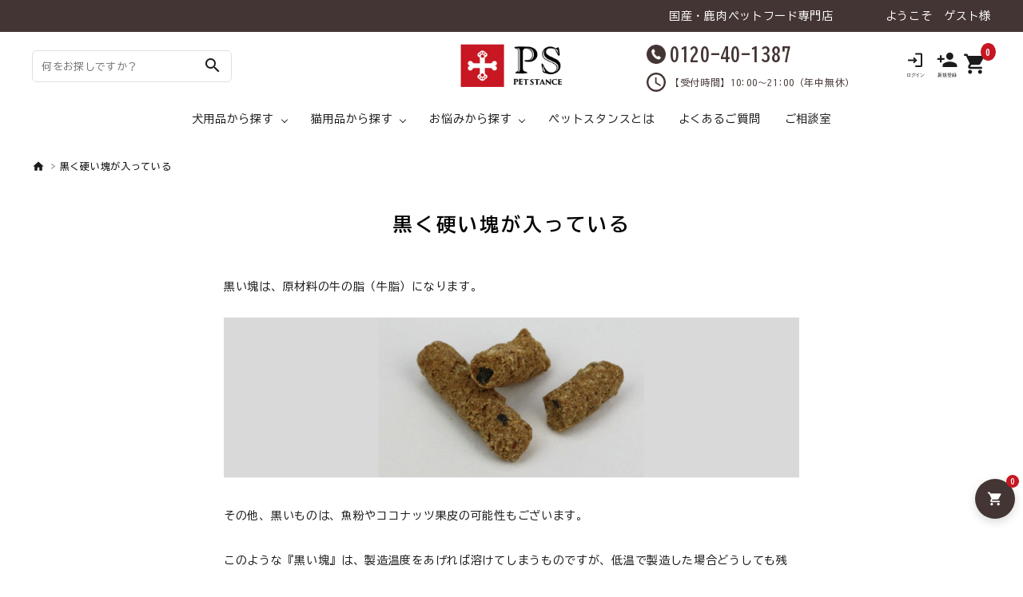

--- FILE ---
content_type: text/html; charset=utf-8
request_url: https://shop.petstance.com/shop/pages/faq_dog_dry_black_hard_lump
body_size: 37386
content:
<!DOCTYPE html>

<html>
  <head>
<meta name="csrf-param" content="authenticity_token" />
<meta name="csrf-token" content="J9fV7tRuyi/QLwnaVfLXrXaA/P1HrR0riPY+NtlQnMH5donhDuhNeh4M+DsgaXdOrYeHT/cHWB33ATFHD4X20A==" />
    <link rel="icon" type="image/png" sizes="16x16" href="https://d2w53g1q050m78.cloudfront.net/petstancecom/uploads/new/favicon.png"><!-- Google tag (gtag.js) -->
<script async src="https://www.googletagmanager.com/gtag/js?id=AW-1038378589"></script>
<script>
  window.dataLayer = window.dataLayer || [];
  function gtag(){dataLayer.push(arguments);}
  gtag('set', 'linker', {'domains': ['dogstance.com', 'petstance.com'],  'decorate_forms': true});
  gtag('js', new Date());

  gtag('config', 'AW-1038378589', {'allow_enhanced_conversions': true});
</script><script src="//c.crm-kozuchi.com/crm/dogstance2/js/store-cv.js"></script><script type="text/javascript">
    (function(c,l,a,r,i,t,y){
        c[a]=c[a]||function(){(c[a].q=c[a].q||[]).push(arguments)};
        t=l.createElement(r);t.async=1;t.src="https://www.clarity.ms/tag/"+i;
        y=l.getElementsByTagName(r)[0];y.parentNode.insertBefore(t,y);
    })(window, document, "clarity", "script", "slp5o8ujdq");
</script>
    

    

  
  
  
  
  
    
  
    
  
    
  
    
  
    
  
    
  
    
  
    
  
    
  
    
  
    
  
    
  
    
  
    
  
    
  
    
  
    
  
    
  
    
  
    
  
  



















<meta charset="utf-8">
<meta http-equiv="X-UA-Compatible" content="IE=edge">
<script type="text/javascript">window.NREUM||(NREUM={});NREUM.info={"beacon":"bam.nr-data.net","errorBeacon":"bam.nr-data.net","licenseKey":"NRJS-d1ea94b42469c930b73","applicationID":"524630605","transactionName":"IAtWQEBbXlhTRB0DUDwCV0ZRUR1HXllCSUMCA11HHUdaW0E=","queueTime":0,"applicationTime":972,"agent":""}</script>
<script type="text/javascript">(window.NREUM||(NREUM={})).init={privacy:{cookies_enabled:true},ajax:{deny_list:["bam.nr-data.net"]},feature_flags:["soft_nav"],distributed_tracing:{enabled:true}};(window.NREUM||(NREUM={})).loader_config={agentID:"601492139",accountID:"3016933",trustKey:"3016933",xpid:"VwYGV19QCxAFVlVUBAEBVlE=",licenseKey:"NRJS-d1ea94b42469c930b73",applicationID:"524630605",browserID:"601492139"};;/*! For license information please see nr-loader-full-1.308.0.min.js.LICENSE.txt */
(()=>{var e,t,r={384:(e,t,r)=>{"use strict";r.d(t,{NT:()=>a,US:()=>u,Zm:()=>o,bQ:()=>d,dV:()=>c,pV:()=>l});var n=r(6154),i=r(1863),s=r(1910);const a={beacon:"bam.nr-data.net",errorBeacon:"bam.nr-data.net"};function o(){return n.gm.NREUM||(n.gm.NREUM={}),void 0===n.gm.newrelic&&(n.gm.newrelic=n.gm.NREUM),n.gm.NREUM}function c(){let e=o();return e.o||(e.o={ST:n.gm.setTimeout,SI:n.gm.setImmediate||n.gm.setInterval,CT:n.gm.clearTimeout,XHR:n.gm.XMLHttpRequest,REQ:n.gm.Request,EV:n.gm.Event,PR:n.gm.Promise,MO:n.gm.MutationObserver,FETCH:n.gm.fetch,WS:n.gm.WebSocket},(0,s.i)(...Object.values(e.o))),e}function d(e,t){let r=o();r.initializedAgents??={},t.initializedAt={ms:(0,i.t)(),date:new Date},r.initializedAgents[e]=t}function u(e,t){o()[e]=t}function l(){return function(){let e=o();const t=e.info||{};e.info={beacon:a.beacon,errorBeacon:a.errorBeacon,...t}}(),function(){let e=o();const t=e.init||{};e.init={...t}}(),c(),function(){let e=o();const t=e.loader_config||{};e.loader_config={...t}}(),o()}},782:(e,t,r)=>{"use strict";r.d(t,{T:()=>n});const n=r(860).K7.pageViewTiming},860:(e,t,r)=>{"use strict";r.d(t,{$J:()=>u,K7:()=>c,P3:()=>d,XX:()=>i,Yy:()=>o,df:()=>s,qY:()=>n,v4:()=>a});const n="events",i="jserrors",s="browser/blobs",a="rum",o="browser/logs",c={ajax:"ajax",genericEvents:"generic_events",jserrors:i,logging:"logging",metrics:"metrics",pageAction:"page_action",pageViewEvent:"page_view_event",pageViewTiming:"page_view_timing",sessionReplay:"session_replay",sessionTrace:"session_trace",softNav:"soft_navigations",spa:"spa"},d={[c.pageViewEvent]:1,[c.pageViewTiming]:2,[c.metrics]:3,[c.jserrors]:4,[c.spa]:5,[c.ajax]:6,[c.sessionTrace]:7,[c.softNav]:8,[c.sessionReplay]:9,[c.logging]:10,[c.genericEvents]:11},u={[c.pageViewEvent]:a,[c.pageViewTiming]:n,[c.ajax]:n,[c.spa]:n,[c.softNav]:n,[c.metrics]:i,[c.jserrors]:i,[c.sessionTrace]:s,[c.sessionReplay]:s,[c.logging]:o,[c.genericEvents]:"ins"}},944:(e,t,r)=>{"use strict";r.d(t,{R:()=>i});var n=r(3241);function i(e,t){"function"==typeof console.debug&&(console.debug("New Relic Warning: https://github.com/newrelic/newrelic-browser-agent/blob/main/docs/warning-codes.md#".concat(e),t),(0,n.W)({agentIdentifier:null,drained:null,type:"data",name:"warn",feature:"warn",data:{code:e,secondary:t}}))}},993:(e,t,r)=>{"use strict";r.d(t,{A$:()=>s,ET:()=>a,TZ:()=>o,p_:()=>i});var n=r(860);const i={ERROR:"ERROR",WARN:"WARN",INFO:"INFO",DEBUG:"DEBUG",TRACE:"TRACE"},s={OFF:0,ERROR:1,WARN:2,INFO:3,DEBUG:4,TRACE:5},a="log",o=n.K7.logging},1541:(e,t,r)=>{"use strict";r.d(t,{U:()=>i,f:()=>n});const n={MFE:"MFE",BA:"BA"};function i(e,t){if(2!==t?.harvestEndpointVersion)return{};const r=t.agentRef.runtime.appMetadata.agents[0].entityGuid;return e?{"source.id":e.id,"source.name":e.name,"source.type":e.type,"parent.id":e.parent?.id||r,"parent.type":e.parent?.type||n.BA}:{"entity.guid":r,appId:t.agentRef.info.applicationID}}},1687:(e,t,r)=>{"use strict";r.d(t,{Ak:()=>d,Ze:()=>h,x3:()=>u});var n=r(3241),i=r(7836),s=r(3606),a=r(860),o=r(2646);const c={};function d(e,t){const r={staged:!1,priority:a.P3[t]||0};l(e),c[e].get(t)||c[e].set(t,r)}function u(e,t){e&&c[e]&&(c[e].get(t)&&c[e].delete(t),p(e,t,!1),c[e].size&&f(e))}function l(e){if(!e)throw new Error("agentIdentifier required");c[e]||(c[e]=new Map)}function h(e="",t="feature",r=!1){if(l(e),!e||!c[e].get(t)||r)return p(e,t);c[e].get(t).staged=!0,f(e)}function f(e){const t=Array.from(c[e]);t.every(([e,t])=>t.staged)&&(t.sort((e,t)=>e[1].priority-t[1].priority),t.forEach(([t])=>{c[e].delete(t),p(e,t)}))}function p(e,t,r=!0){const a=e?i.ee.get(e):i.ee,c=s.i.handlers;if(!a.aborted&&a.backlog&&c){if((0,n.W)({agentIdentifier:e,type:"lifecycle",name:"drain",feature:t}),r){const e=a.backlog[t],r=c[t];if(r){for(let t=0;e&&t<e.length;++t)g(e[t],r);Object.entries(r).forEach(([e,t])=>{Object.values(t||{}).forEach(t=>{t[0]?.on&&t[0]?.context()instanceof o.y&&t[0].on(e,t[1])})})}}a.isolatedBacklog||delete c[t],a.backlog[t]=null,a.emit("drain-"+t,[])}}function g(e,t){var r=e[1];Object.values(t[r]||{}).forEach(t=>{var r=e[0];if(t[0]===r){var n=t[1],i=e[3],s=e[2];n.apply(i,s)}})}},1738:(e,t,r)=>{"use strict";r.d(t,{U:()=>f,Y:()=>h});var n=r(3241),i=r(9908),s=r(1863),a=r(944),o=r(5701),c=r(3969),d=r(8362),u=r(860),l=r(4261);function h(e,t,r,s){const h=s||r;!h||h[e]&&h[e]!==d.d.prototype[e]||(h[e]=function(){(0,i.p)(c.xV,["API/"+e+"/called"],void 0,u.K7.metrics,r.ee),(0,n.W)({agentIdentifier:r.agentIdentifier,drained:!!o.B?.[r.agentIdentifier],type:"data",name:"api",feature:l.Pl+e,data:{}});try{return t.apply(this,arguments)}catch(e){(0,a.R)(23,e)}})}function f(e,t,r,n,a){const o=e.info;null===r?delete o.jsAttributes[t]:o.jsAttributes[t]=r,(a||null===r)&&(0,i.p)(l.Pl+n,[(0,s.t)(),t,r],void 0,"session",e.ee)}},1741:(e,t,r)=>{"use strict";r.d(t,{W:()=>s});var n=r(944),i=r(4261);class s{#e(e,...t){if(this[e]!==s.prototype[e])return this[e](...t);(0,n.R)(35,e)}addPageAction(e,t){return this.#e(i.hG,e,t)}register(e){return this.#e(i.eY,e)}recordCustomEvent(e,t){return this.#e(i.fF,e,t)}setPageViewName(e,t){return this.#e(i.Fw,e,t)}setCustomAttribute(e,t,r){return this.#e(i.cD,e,t,r)}noticeError(e,t){return this.#e(i.o5,e,t)}setUserId(e,t=!1){return this.#e(i.Dl,e,t)}setApplicationVersion(e){return this.#e(i.nb,e)}setErrorHandler(e){return this.#e(i.bt,e)}addRelease(e,t){return this.#e(i.k6,e,t)}log(e,t){return this.#e(i.$9,e,t)}start(){return this.#e(i.d3)}finished(e){return this.#e(i.BL,e)}recordReplay(){return this.#e(i.CH)}pauseReplay(){return this.#e(i.Tb)}addToTrace(e){return this.#e(i.U2,e)}setCurrentRouteName(e){return this.#e(i.PA,e)}interaction(e){return this.#e(i.dT,e)}wrapLogger(e,t,r){return this.#e(i.Wb,e,t,r)}measure(e,t){return this.#e(i.V1,e,t)}consent(e){return this.#e(i.Pv,e)}}},1863:(e,t,r)=>{"use strict";function n(){return Math.floor(performance.now())}r.d(t,{t:()=>n})},1910:(e,t,r)=>{"use strict";r.d(t,{i:()=>s});var n=r(944);const i=new Map;function s(...e){return e.every(e=>{if(i.has(e))return i.get(e);const t="function"==typeof e?e.toString():"",r=t.includes("[native code]"),s=t.includes("nrWrapper");return r||s||(0,n.R)(64,e?.name||t),i.set(e,r),r})}},2555:(e,t,r)=>{"use strict";r.d(t,{D:()=>o,f:()=>a});var n=r(384),i=r(8122);const s={beacon:n.NT.beacon,errorBeacon:n.NT.errorBeacon,licenseKey:void 0,applicationID:void 0,sa:void 0,queueTime:void 0,applicationTime:void 0,ttGuid:void 0,user:void 0,account:void 0,product:void 0,extra:void 0,jsAttributes:{},userAttributes:void 0,atts:void 0,transactionName:void 0,tNamePlain:void 0};function a(e){try{return!!e.licenseKey&&!!e.errorBeacon&&!!e.applicationID}catch(e){return!1}}const o=e=>(0,i.a)(e,s)},2614:(e,t,r)=>{"use strict";r.d(t,{BB:()=>a,H3:()=>n,g:()=>d,iL:()=>c,tS:()=>o,uh:()=>i,wk:()=>s});const n="NRBA",i="SESSION",s=144e5,a=18e5,o={STARTED:"session-started",PAUSE:"session-pause",RESET:"session-reset",RESUME:"session-resume",UPDATE:"session-update"},c={SAME_TAB:"same-tab",CROSS_TAB:"cross-tab"},d={OFF:0,FULL:1,ERROR:2}},2646:(e,t,r)=>{"use strict";r.d(t,{y:()=>n});class n{constructor(e){this.contextId=e}}},2843:(e,t,r)=>{"use strict";r.d(t,{G:()=>s,u:()=>i});var n=r(3878);function i(e,t=!1,r,i){(0,n.DD)("visibilitychange",function(){if(t)return void("hidden"===document.visibilityState&&e());e(document.visibilityState)},r,i)}function s(e,t,r){(0,n.sp)("pagehide",e,t,r)}},3241:(e,t,r)=>{"use strict";r.d(t,{W:()=>s});var n=r(6154);const i="newrelic";function s(e={}){try{n.gm.dispatchEvent(new CustomEvent(i,{detail:e}))}catch(e){}}},3304:(e,t,r)=>{"use strict";r.d(t,{A:()=>s});var n=r(7836);const i=()=>{const e=new WeakSet;return(t,r)=>{if("object"==typeof r&&null!==r){if(e.has(r))return;e.add(r)}return r}};function s(e){try{return JSON.stringify(e,i())??""}catch(e){try{n.ee.emit("internal-error",[e])}catch(e){}return""}}},3333:(e,t,r)=>{"use strict";r.d(t,{$v:()=>u,TZ:()=>n,Xh:()=>c,Zp:()=>i,kd:()=>d,mq:()=>o,nf:()=>a,qN:()=>s});const n=r(860).K7.genericEvents,i=["auxclick","click","copy","keydown","paste","scrollend"],s=["focus","blur"],a=4,o=1e3,c=2e3,d=["PageAction","UserAction","BrowserPerformance"],u={RESOURCES:"experimental.resources",REGISTER:"register"}},3434:(e,t,r)=>{"use strict";r.d(t,{Jt:()=>s,YM:()=>d});var n=r(7836),i=r(5607);const s="nr@original:".concat(i.W),a=50;var o=Object.prototype.hasOwnProperty,c=!1;function d(e,t){return e||(e=n.ee),r.inPlace=function(e,t,n,i,s){n||(n="");const a="-"===n.charAt(0);for(let o=0;o<t.length;o++){const c=t[o],d=e[c];l(d)||(e[c]=r(d,a?c+n:n,i,c,s))}},r.flag=s,r;function r(t,r,n,c,d){return l(t)?t:(r||(r=""),nrWrapper[s]=t,function(e,t,r){if(Object.defineProperty&&Object.keys)try{return Object.keys(e).forEach(function(r){Object.defineProperty(t,r,{get:function(){return e[r]},set:function(t){return e[r]=t,t}})}),t}catch(e){u([e],r)}for(var n in e)o.call(e,n)&&(t[n]=e[n])}(t,nrWrapper,e),nrWrapper);function nrWrapper(){var s,o,l,h;let f;try{o=this,s=[...arguments],l="function"==typeof n?n(s,o):n||{}}catch(t){u([t,"",[s,o,c],l],e)}i(r+"start",[s,o,c],l,d);const p=performance.now();let g;try{return h=t.apply(o,s),g=performance.now(),h}catch(e){throw g=performance.now(),i(r+"err",[s,o,e],l,d),f=e,f}finally{const e=g-p,t={start:p,end:g,duration:e,isLongTask:e>=a,methodName:c,thrownError:f};t.isLongTask&&i("long-task",[t,o],l,d),i(r+"end",[s,o,h],l,d)}}}function i(r,n,i,s){if(!c||t){var a=c;c=!0;try{e.emit(r,n,i,t,s)}catch(t){u([t,r,n,i],e)}c=a}}}function u(e,t){t||(t=n.ee);try{t.emit("internal-error",e)}catch(e){}}function l(e){return!(e&&"function"==typeof e&&e.apply&&!e[s])}},3606:(e,t,r)=>{"use strict";r.d(t,{i:()=>s});var n=r(9908);s.on=a;var i=s.handlers={};function s(e,t,r,s){a(s||n.d,i,e,t,r)}function a(e,t,r,i,s){s||(s="feature"),e||(e=n.d);var a=t[s]=t[s]||{};(a[r]=a[r]||[]).push([e,i])}},3738:(e,t,r)=>{"use strict";r.d(t,{He:()=>i,Kp:()=>o,Lc:()=>d,Rz:()=>u,TZ:()=>n,bD:()=>s,d3:()=>a,jx:()=>l,sl:()=>h,uP:()=>c});const n=r(860).K7.sessionTrace,i="bstResource",s="resource",a="-start",o="-end",c="fn"+a,d="fn"+o,u="pushState",l=1e3,h=3e4},3785:(e,t,r)=>{"use strict";r.d(t,{R:()=>c,b:()=>d});var n=r(9908),i=r(1863),s=r(860),a=r(3969),o=r(993);function c(e,t,r={},c=o.p_.INFO,d=!0,u,l=(0,i.t)()){(0,n.p)(a.xV,["API/logging/".concat(c.toLowerCase(),"/called")],void 0,s.K7.metrics,e),(0,n.p)(o.ET,[l,t,r,c,d,u],void 0,s.K7.logging,e)}function d(e){return"string"==typeof e&&Object.values(o.p_).some(t=>t===e.toUpperCase().trim())}},3878:(e,t,r)=>{"use strict";function n(e,t){return{capture:e,passive:!1,signal:t}}function i(e,t,r=!1,i){window.addEventListener(e,t,n(r,i))}function s(e,t,r=!1,i){document.addEventListener(e,t,n(r,i))}r.d(t,{DD:()=>s,jT:()=>n,sp:()=>i})},3969:(e,t,r)=>{"use strict";r.d(t,{TZ:()=>n,XG:()=>o,rs:()=>i,xV:()=>a,z_:()=>s});const n=r(860).K7.metrics,i="sm",s="cm",a="storeSupportabilityMetrics",o="storeEventMetrics"},4234:(e,t,r)=>{"use strict";r.d(t,{W:()=>s});var n=r(7836),i=r(1687);class s{constructor(e,t){this.agentIdentifier=e,this.ee=n.ee.get(e),this.featureName=t,this.blocked=!1}deregisterDrain(){(0,i.x3)(this.agentIdentifier,this.featureName)}}},4261:(e,t,r)=>{"use strict";r.d(t,{$9:()=>d,BL:()=>o,CH:()=>f,Dl:()=>w,Fw:()=>y,PA:()=>m,Pl:()=>n,Pv:()=>T,Tb:()=>l,U2:()=>s,V1:()=>E,Wb:()=>x,bt:()=>b,cD:()=>v,d3:()=>R,dT:()=>c,eY:()=>p,fF:()=>h,hG:()=>i,k6:()=>a,nb:()=>g,o5:()=>u});const n="api-",i="addPageAction",s="addToTrace",a="addRelease",o="finished",c="interaction",d="log",u="noticeError",l="pauseReplay",h="recordCustomEvent",f="recordReplay",p="register",g="setApplicationVersion",m="setCurrentRouteName",v="setCustomAttribute",b="setErrorHandler",y="setPageViewName",w="setUserId",R="start",x="wrapLogger",E="measure",T="consent"},5205:(e,t,r)=>{"use strict";r.d(t,{j:()=>S});var n=r(384),i=r(1741);var s=r(2555),a=r(3333);const o=e=>{if(!e||"string"!=typeof e)return!1;try{document.createDocumentFragment().querySelector(e)}catch{return!1}return!0};var c=r(2614),d=r(944),u=r(8122);const l="[data-nr-mask]",h=e=>(0,u.a)(e,(()=>{const e={feature_flags:[],experimental:{allow_registered_children:!1,resources:!1},mask_selector:"*",block_selector:"[data-nr-block]",mask_input_options:{color:!1,date:!1,"datetime-local":!1,email:!1,month:!1,number:!1,range:!1,search:!1,tel:!1,text:!1,time:!1,url:!1,week:!1,textarea:!1,select:!1,password:!0}};return{ajax:{deny_list:void 0,block_internal:!0,enabled:!0,autoStart:!0},api:{get allow_registered_children(){return e.feature_flags.includes(a.$v.REGISTER)||e.experimental.allow_registered_children},set allow_registered_children(t){e.experimental.allow_registered_children=t},duplicate_registered_data:!1},browser_consent_mode:{enabled:!1},distributed_tracing:{enabled:void 0,exclude_newrelic_header:void 0,cors_use_newrelic_header:void 0,cors_use_tracecontext_headers:void 0,allowed_origins:void 0},get feature_flags(){return e.feature_flags},set feature_flags(t){e.feature_flags=t},generic_events:{enabled:!0,autoStart:!0},harvest:{interval:30},jserrors:{enabled:!0,autoStart:!0},logging:{enabled:!0,autoStart:!0},metrics:{enabled:!0,autoStart:!0},obfuscate:void 0,page_action:{enabled:!0},page_view_event:{enabled:!0,autoStart:!0},page_view_timing:{enabled:!0,autoStart:!0},performance:{capture_marks:!1,capture_measures:!1,capture_detail:!0,resources:{get enabled(){return e.feature_flags.includes(a.$v.RESOURCES)||e.experimental.resources},set enabled(t){e.experimental.resources=t},asset_types:[],first_party_domains:[],ignore_newrelic:!0}},privacy:{cookies_enabled:!0},proxy:{assets:void 0,beacon:void 0},session:{expiresMs:c.wk,inactiveMs:c.BB},session_replay:{autoStart:!0,enabled:!1,preload:!1,sampling_rate:10,error_sampling_rate:100,collect_fonts:!1,inline_images:!1,fix_stylesheets:!0,mask_all_inputs:!0,get mask_text_selector(){return e.mask_selector},set mask_text_selector(t){o(t)?e.mask_selector="".concat(t,",").concat(l):""===t||null===t?e.mask_selector=l:(0,d.R)(5,t)},get block_class(){return"nr-block"},get ignore_class(){return"nr-ignore"},get mask_text_class(){return"nr-mask"},get block_selector(){return e.block_selector},set block_selector(t){o(t)?e.block_selector+=",".concat(t):""!==t&&(0,d.R)(6,t)},get mask_input_options(){return e.mask_input_options},set mask_input_options(t){t&&"object"==typeof t?e.mask_input_options={...t,password:!0}:(0,d.R)(7,t)}},session_trace:{enabled:!0,autoStart:!0},soft_navigations:{enabled:!0,autoStart:!0},spa:{enabled:!0,autoStart:!0},ssl:void 0,user_actions:{enabled:!0,elementAttributes:["id","className","tagName","type"]}}})());var f=r(6154),p=r(9324);let g=0;const m={buildEnv:p.F3,distMethod:p.Xs,version:p.xv,originTime:f.WN},v={consented:!1},b={appMetadata:{},get consented(){return this.session?.state?.consent||v.consented},set consented(e){v.consented=e},customTransaction:void 0,denyList:void 0,disabled:!1,harvester:void 0,isolatedBacklog:!1,isRecording:!1,loaderType:void 0,maxBytes:3e4,obfuscator:void 0,onerror:void 0,ptid:void 0,releaseIds:{},session:void 0,timeKeeper:void 0,registeredEntities:[],jsAttributesMetadata:{bytes:0},get harvestCount(){return++g}},y=e=>{const t=(0,u.a)(e,b),r=Object.keys(m).reduce((e,t)=>(e[t]={value:m[t],writable:!1,configurable:!0,enumerable:!0},e),{});return Object.defineProperties(t,r)};var w=r(5701);const R=e=>{const t=e.startsWith("http");e+="/",r.p=t?e:"https://"+e};var x=r(7836),E=r(3241);const T={accountID:void 0,trustKey:void 0,agentID:void 0,licenseKey:void 0,applicationID:void 0,xpid:void 0},A=e=>(0,u.a)(e,T),_=new Set;function S(e,t={},r,a){let{init:o,info:c,loader_config:d,runtime:u={},exposed:l=!0}=t;if(!c){const e=(0,n.pV)();o=e.init,c=e.info,d=e.loader_config}e.init=h(o||{}),e.loader_config=A(d||{}),c.jsAttributes??={},f.bv&&(c.jsAttributes.isWorker=!0),e.info=(0,s.D)(c);const p=e.init,g=[c.beacon,c.errorBeacon];_.has(e.agentIdentifier)||(p.proxy.assets&&(R(p.proxy.assets),g.push(p.proxy.assets)),p.proxy.beacon&&g.push(p.proxy.beacon),e.beacons=[...g],function(e){const t=(0,n.pV)();Object.getOwnPropertyNames(i.W.prototype).forEach(r=>{const n=i.W.prototype[r];if("function"!=typeof n||"constructor"===n)return;let s=t[r];e[r]&&!1!==e.exposed&&"micro-agent"!==e.runtime?.loaderType&&(t[r]=(...t)=>{const n=e[r](...t);return s?s(...t):n})})}(e),(0,n.US)("activatedFeatures",w.B)),u.denyList=[...p.ajax.deny_list||[],...p.ajax.block_internal?g:[]],u.ptid=e.agentIdentifier,u.loaderType=r,e.runtime=y(u),_.has(e.agentIdentifier)||(e.ee=x.ee.get(e.agentIdentifier),e.exposed=l,(0,E.W)({agentIdentifier:e.agentIdentifier,drained:!!w.B?.[e.agentIdentifier],type:"lifecycle",name:"initialize",feature:void 0,data:e.config})),_.add(e.agentIdentifier)}},5270:(e,t,r)=>{"use strict";r.d(t,{Aw:()=>a,SR:()=>s,rF:()=>o});var n=r(384),i=r(7767);function s(e){return!!(0,n.dV)().o.MO&&(0,i.V)(e)&&!0===e?.session_trace.enabled}function a(e){return!0===e?.session_replay.preload&&s(e)}function o(e,t){try{if("string"==typeof t?.type){if("password"===t.type.toLowerCase())return"*".repeat(e?.length||0);if(void 0!==t?.dataset?.nrUnmask||t?.classList?.contains("nr-unmask"))return e}}catch(e){}return"string"==typeof e?e.replace(/[\S]/g,"*"):"*".repeat(e?.length||0)}},5289:(e,t,r)=>{"use strict";r.d(t,{GG:()=>a,Qr:()=>c,sB:()=>o});var n=r(3878),i=r(6389);function s(){return"undefined"==typeof document||"complete"===document.readyState}function a(e,t){if(s())return e();const r=(0,i.J)(e),a=setInterval(()=>{s()&&(clearInterval(a),r())},500);(0,n.sp)("load",r,t)}function o(e){if(s())return e();(0,n.DD)("DOMContentLoaded",e)}function c(e){if(s())return e();(0,n.sp)("popstate",e)}},5607:(e,t,r)=>{"use strict";r.d(t,{W:()=>n});const n=(0,r(9566).bz)()},5701:(e,t,r)=>{"use strict";r.d(t,{B:()=>s,t:()=>a});var n=r(3241);const i=new Set,s={};function a(e,t){const r=t.agentIdentifier;s[r]??={},e&&"object"==typeof e&&(i.has(r)||(t.ee.emit("rumresp",[e]),s[r]=e,i.add(r),(0,n.W)({agentIdentifier:r,loaded:!0,drained:!0,type:"lifecycle",name:"load",feature:void 0,data:e})))}},6154:(e,t,r)=>{"use strict";r.d(t,{OF:()=>d,RI:()=>i,WN:()=>h,bv:()=>s,eN:()=>f,gm:()=>a,lR:()=>l,m:()=>c,mw:()=>o,sb:()=>u});var n=r(1863);const i="undefined"!=typeof window&&!!window.document,s="undefined"!=typeof WorkerGlobalScope&&("undefined"!=typeof self&&self instanceof WorkerGlobalScope&&self.navigator instanceof WorkerNavigator||"undefined"!=typeof globalThis&&globalThis instanceof WorkerGlobalScope&&globalThis.navigator instanceof WorkerNavigator),a=i?window:"undefined"!=typeof WorkerGlobalScope&&("undefined"!=typeof self&&self instanceof WorkerGlobalScope&&self||"undefined"!=typeof globalThis&&globalThis instanceof WorkerGlobalScope&&globalThis),o=Boolean("hidden"===a?.document?.visibilityState),c=""+a?.location,d=/iPad|iPhone|iPod/.test(a.navigator?.userAgent),u=d&&"undefined"==typeof SharedWorker,l=(()=>{const e=a.navigator?.userAgent?.match(/Firefox[/\s](\d+\.\d+)/);return Array.isArray(e)&&e.length>=2?+e[1]:0})(),h=Date.now()-(0,n.t)(),f=()=>"undefined"!=typeof PerformanceNavigationTiming&&a?.performance?.getEntriesByType("navigation")?.[0]?.responseStart},6344:(e,t,r)=>{"use strict";r.d(t,{BB:()=>u,Qb:()=>l,TZ:()=>i,Ug:()=>a,Vh:()=>s,_s:()=>o,bc:()=>d,yP:()=>c});var n=r(2614);const i=r(860).K7.sessionReplay,s="errorDuringReplay",a=.12,o={DomContentLoaded:0,Load:1,FullSnapshot:2,IncrementalSnapshot:3,Meta:4,Custom:5},c={[n.g.ERROR]:15e3,[n.g.FULL]:3e5,[n.g.OFF]:0},d={RESET:{message:"Session was reset",sm:"Reset"},IMPORT:{message:"Recorder failed to import",sm:"Import"},TOO_MANY:{message:"429: Too Many Requests",sm:"Too-Many"},TOO_BIG:{message:"Payload was too large",sm:"Too-Big"},CROSS_TAB:{message:"Session Entity was set to OFF on another tab",sm:"Cross-Tab"},ENTITLEMENTS:{message:"Session Replay is not allowed and will not be started",sm:"Entitlement"}},u=5e3,l={API:"api",RESUME:"resume",SWITCH_TO_FULL:"switchToFull",INITIALIZE:"initialize",PRELOAD:"preload"}},6389:(e,t,r)=>{"use strict";function n(e,t=500,r={}){const n=r?.leading||!1;let i;return(...r)=>{n&&void 0===i&&(e.apply(this,r),i=setTimeout(()=>{i=clearTimeout(i)},t)),n||(clearTimeout(i),i=setTimeout(()=>{e.apply(this,r)},t))}}function i(e){let t=!1;return(...r)=>{t||(t=!0,e.apply(this,r))}}r.d(t,{J:()=>i,s:()=>n})},6630:(e,t,r)=>{"use strict";r.d(t,{T:()=>n});const n=r(860).K7.pageViewEvent},6774:(e,t,r)=>{"use strict";r.d(t,{T:()=>n});const n=r(860).K7.jserrors},7295:(e,t,r)=>{"use strict";r.d(t,{Xv:()=>a,gX:()=>i,iW:()=>s});var n=[];function i(e){if(!e||s(e))return!1;if(0===n.length)return!0;if("*"===n[0].hostname)return!1;for(var t=0;t<n.length;t++){var r=n[t];if(r.hostname.test(e.hostname)&&r.pathname.test(e.pathname))return!1}return!0}function s(e){return void 0===e.hostname}function a(e){if(n=[],e&&e.length)for(var t=0;t<e.length;t++){let r=e[t];if(!r)continue;if("*"===r)return void(n=[{hostname:"*"}]);0===r.indexOf("http://")?r=r.substring(7):0===r.indexOf("https://")&&(r=r.substring(8));const i=r.indexOf("/");let s,a;i>0?(s=r.substring(0,i),a=r.substring(i)):(s=r,a="*");let[c]=s.split(":");n.push({hostname:o(c),pathname:o(a,!0)})}}function o(e,t=!1){const r=e.replace(/[.+?^${}()|[\]\\]/g,e=>"\\"+e).replace(/\*/g,".*?");return new RegExp((t?"^":"")+r+"$")}},7485:(e,t,r)=>{"use strict";r.d(t,{D:()=>i});var n=r(6154);function i(e){if(0===(e||"").indexOf("data:"))return{protocol:"data"};try{const t=new URL(e,location.href),r={port:t.port,hostname:t.hostname,pathname:t.pathname,search:t.search,protocol:t.protocol.slice(0,t.protocol.indexOf(":")),sameOrigin:t.protocol===n.gm?.location?.protocol&&t.host===n.gm?.location?.host};return r.port&&""!==r.port||("http:"===t.protocol&&(r.port="80"),"https:"===t.protocol&&(r.port="443")),r.pathname&&""!==r.pathname?r.pathname.startsWith("/")||(r.pathname="/".concat(r.pathname)):r.pathname="/",r}catch(e){return{}}}},7699:(e,t,r)=>{"use strict";r.d(t,{It:()=>s,KC:()=>o,No:()=>i,qh:()=>a});var n=r(860);const i=16e3,s=1e6,a="SESSION_ERROR",o={[n.K7.logging]:!0,[n.K7.genericEvents]:!1,[n.K7.jserrors]:!1,[n.K7.ajax]:!1}},7767:(e,t,r)=>{"use strict";r.d(t,{V:()=>i});var n=r(6154);const i=e=>n.RI&&!0===e?.privacy.cookies_enabled},7836:(e,t,r)=>{"use strict";r.d(t,{P:()=>o,ee:()=>c});var n=r(384),i=r(8990),s=r(2646),a=r(5607);const o="nr@context:".concat(a.W),c=function e(t,r){var n={},a={},u={},l=!1;try{l=16===r.length&&d.initializedAgents?.[r]?.runtime.isolatedBacklog}catch(e){}var h={on:p,addEventListener:p,removeEventListener:function(e,t){var r=n[e];if(!r)return;for(var i=0;i<r.length;i++)r[i]===t&&r.splice(i,1)},emit:function(e,r,n,i,s){!1!==s&&(s=!0);if(c.aborted&&!i)return;t&&s&&t.emit(e,r,n);var o=f(n);g(e).forEach(e=>{e.apply(o,r)});var d=v()[a[e]];d&&d.push([h,e,r,o]);return o},get:m,listeners:g,context:f,buffer:function(e,t){const r=v();if(t=t||"feature",h.aborted)return;Object.entries(e||{}).forEach(([e,n])=>{a[n]=t,t in r||(r[t]=[])})},abort:function(){h._aborted=!0,Object.keys(h.backlog).forEach(e=>{delete h.backlog[e]})},isBuffering:function(e){return!!v()[a[e]]},debugId:r,backlog:l?{}:t&&"object"==typeof t.backlog?t.backlog:{},isolatedBacklog:l};return Object.defineProperty(h,"aborted",{get:()=>{let e=h._aborted||!1;return e||(t&&(e=t.aborted),e)}}),h;function f(e){return e&&e instanceof s.y?e:e?(0,i.I)(e,o,()=>new s.y(o)):new s.y(o)}function p(e,t){n[e]=g(e).concat(t)}function g(e){return n[e]||[]}function m(t){return u[t]=u[t]||e(h,t)}function v(){return h.backlog}}(void 0,"globalEE"),d=(0,n.Zm)();d.ee||(d.ee=c)},8122:(e,t,r)=>{"use strict";r.d(t,{a:()=>i});var n=r(944);function i(e,t){try{if(!e||"object"!=typeof e)return(0,n.R)(3);if(!t||"object"!=typeof t)return(0,n.R)(4);const r=Object.create(Object.getPrototypeOf(t),Object.getOwnPropertyDescriptors(t)),s=0===Object.keys(r).length?e:r;for(let a in s)if(void 0!==e[a])try{if(null===e[a]){r[a]=null;continue}Array.isArray(e[a])&&Array.isArray(t[a])?r[a]=Array.from(new Set([...e[a],...t[a]])):"object"==typeof e[a]&&"object"==typeof t[a]?r[a]=i(e[a],t[a]):r[a]=e[a]}catch(e){r[a]||(0,n.R)(1,e)}return r}catch(e){(0,n.R)(2,e)}}},8139:(e,t,r)=>{"use strict";r.d(t,{u:()=>h});var n=r(7836),i=r(3434),s=r(8990),a=r(6154);const o={},c=a.gm.XMLHttpRequest,d="addEventListener",u="removeEventListener",l="nr@wrapped:".concat(n.P);function h(e){var t=function(e){return(e||n.ee).get("events")}(e);if(o[t.debugId]++)return t;o[t.debugId]=1;var r=(0,i.YM)(t,!0);function h(e){r.inPlace(e,[d,u],"-",p)}function p(e,t){return e[1]}return"getPrototypeOf"in Object&&(a.RI&&f(document,h),c&&f(c.prototype,h),f(a.gm,h)),t.on(d+"-start",function(e,t){var n=e[1];if(null!==n&&("function"==typeof n||"object"==typeof n)&&"newrelic"!==e[0]){var i=(0,s.I)(n,l,function(){var e={object:function(){if("function"!=typeof n.handleEvent)return;return n.handleEvent.apply(n,arguments)},function:n}[typeof n];return e?r(e,"fn-",null,e.name||"anonymous"):n});this.wrapped=e[1]=i}}),t.on(u+"-start",function(e){e[1]=this.wrapped||e[1]}),t}function f(e,t,...r){let n=e;for(;"object"==typeof n&&!Object.prototype.hasOwnProperty.call(n,d);)n=Object.getPrototypeOf(n);n&&t(n,...r)}},8362:(e,t,r)=>{"use strict";r.d(t,{d:()=>s});var n=r(9566),i=r(1741);class s extends i.W{agentIdentifier=(0,n.LA)(16)}},8374:(e,t,r)=>{r.nc=(()=>{try{return document?.currentScript?.nonce}catch(e){}return""})()},8990:(e,t,r)=>{"use strict";r.d(t,{I:()=>i});var n=Object.prototype.hasOwnProperty;function i(e,t,r){if(n.call(e,t))return e[t];var i=r();if(Object.defineProperty&&Object.keys)try{return Object.defineProperty(e,t,{value:i,writable:!0,enumerable:!1}),i}catch(e){}return e[t]=i,i}},9119:(e,t,r)=>{"use strict";r.d(t,{L:()=>s});var n=/([^?#]*)[^#]*(#[^?]*|$).*/,i=/([^?#]*)().*/;function s(e,t){return e?e.replace(t?n:i,"$1$2"):e}},9300:(e,t,r)=>{"use strict";r.d(t,{T:()=>n});const n=r(860).K7.ajax},9324:(e,t,r)=>{"use strict";r.d(t,{AJ:()=>a,F3:()=>i,Xs:()=>s,Yq:()=>o,xv:()=>n});const n="1.308.0",i="PROD",s="CDN",a="@newrelic/rrweb",o="1.0.1"},9566:(e,t,r)=>{"use strict";r.d(t,{LA:()=>o,ZF:()=>c,bz:()=>a,el:()=>d});var n=r(6154);const i="xxxxxxxx-xxxx-4xxx-yxxx-xxxxxxxxxxxx";function s(e,t){return e?15&e[t]:16*Math.random()|0}function a(){const e=n.gm?.crypto||n.gm?.msCrypto;let t,r=0;return e&&e.getRandomValues&&(t=e.getRandomValues(new Uint8Array(30))),i.split("").map(e=>"x"===e?s(t,r++).toString(16):"y"===e?(3&s()|8).toString(16):e).join("")}function o(e){const t=n.gm?.crypto||n.gm?.msCrypto;let r,i=0;t&&t.getRandomValues&&(r=t.getRandomValues(new Uint8Array(e)));const a=[];for(var o=0;o<e;o++)a.push(s(r,i++).toString(16));return a.join("")}function c(){return o(16)}function d(){return o(32)}},9908:(e,t,r)=>{"use strict";r.d(t,{d:()=>n,p:()=>i});var n=r(7836).ee.get("handle");function i(e,t,r,i,s){s?(s.buffer([e],i),s.emit(e,t,r)):(n.buffer([e],i),n.emit(e,t,r))}}},n={};function i(e){var t=n[e];if(void 0!==t)return t.exports;var s=n[e]={exports:{}};return r[e](s,s.exports,i),s.exports}i.m=r,i.d=(e,t)=>{for(var r in t)i.o(t,r)&&!i.o(e,r)&&Object.defineProperty(e,r,{enumerable:!0,get:t[r]})},i.f={},i.e=e=>Promise.all(Object.keys(i.f).reduce((t,r)=>(i.f[r](e,t),t),[])),i.u=e=>({95:"nr-full-compressor",222:"nr-full-recorder",891:"nr-full"}[e]+"-1.308.0.min.js"),i.o=(e,t)=>Object.prototype.hasOwnProperty.call(e,t),e={},t="NRBA-1.308.0.PROD:",i.l=(r,n,s,a)=>{if(e[r])e[r].push(n);else{var o,c;if(void 0!==s)for(var d=document.getElementsByTagName("script"),u=0;u<d.length;u++){var l=d[u];if(l.getAttribute("src")==r||l.getAttribute("data-webpack")==t+s){o=l;break}}if(!o){c=!0;var h={891:"sha512-fcveNDcpRQS9OweGhN4uJe88Qmg+EVyH6j/wngwL2Le0m7LYyz7q+JDx7KBxsdDF4TaPVsSmHg12T3pHwdLa7w==",222:"sha512-O8ZzdvgB4fRyt7k2Qrr4STpR+tCA2mcQEig6/dP3rRy9uEx1CTKQ6cQ7Src0361y7xS434ua+zIPo265ZpjlEg==",95:"sha512-jDWejat/6/UDex/9XjYoPPmpMPuEvBCSuCg/0tnihjbn5bh9mP3An0NzFV9T5Tc+3kKhaXaZA8UIKPAanD2+Gw=="};(o=document.createElement("script")).charset="utf-8",i.nc&&o.setAttribute("nonce",i.nc),o.setAttribute("data-webpack",t+s),o.src=r,0!==o.src.indexOf(window.location.origin+"/")&&(o.crossOrigin="anonymous"),h[a]&&(o.integrity=h[a])}e[r]=[n];var f=(t,n)=>{o.onerror=o.onload=null,clearTimeout(p);var i=e[r];if(delete e[r],o.parentNode&&o.parentNode.removeChild(o),i&&i.forEach(e=>e(n)),t)return t(n)},p=setTimeout(f.bind(null,void 0,{type:"timeout",target:o}),12e4);o.onerror=f.bind(null,o.onerror),o.onload=f.bind(null,o.onload),c&&document.head.appendChild(o)}},i.r=e=>{"undefined"!=typeof Symbol&&Symbol.toStringTag&&Object.defineProperty(e,Symbol.toStringTag,{value:"Module"}),Object.defineProperty(e,"__esModule",{value:!0})},i.p="https://js-agent.newrelic.com/",(()=>{var e={85:0,959:0};i.f.j=(t,r)=>{var n=i.o(e,t)?e[t]:void 0;if(0!==n)if(n)r.push(n[2]);else{var s=new Promise((r,i)=>n=e[t]=[r,i]);r.push(n[2]=s);var a=i.p+i.u(t),o=new Error;i.l(a,r=>{if(i.o(e,t)&&(0!==(n=e[t])&&(e[t]=void 0),n)){var s=r&&("load"===r.type?"missing":r.type),a=r&&r.target&&r.target.src;o.message="Loading chunk "+t+" failed: ("+s+": "+a+")",o.name="ChunkLoadError",o.type=s,o.request=a,n[1](o)}},"chunk-"+t,t)}};var t=(t,r)=>{var n,s,[a,o,c]=r,d=0;if(a.some(t=>0!==e[t])){for(n in o)i.o(o,n)&&(i.m[n]=o[n]);if(c)c(i)}for(t&&t(r);d<a.length;d++)s=a[d],i.o(e,s)&&e[s]&&e[s][0](),e[s]=0},r=self["webpackChunk:NRBA-1.308.0.PROD"]=self["webpackChunk:NRBA-1.308.0.PROD"]||[];r.forEach(t.bind(null,0)),r.push=t.bind(null,r.push.bind(r))})(),(()=>{"use strict";i(8374);var e=i(8362),t=i(860);const r=Object.values(t.K7);var n=i(5205);var s=i(9908),a=i(1863),o=i(4261),c=i(1738);var d=i(1687),u=i(4234),l=i(5289),h=i(6154),f=i(944),p=i(5270),g=i(7767),m=i(6389),v=i(7699);class b extends u.W{constructor(e,t){super(e.agentIdentifier,t),this.agentRef=e,this.abortHandler=void 0,this.featAggregate=void 0,this.loadedSuccessfully=void 0,this.onAggregateImported=new Promise(e=>{this.loadedSuccessfully=e}),this.deferred=Promise.resolve(),!1===e.init[this.featureName].autoStart?this.deferred=new Promise((t,r)=>{this.ee.on("manual-start-all",(0,m.J)(()=>{(0,d.Ak)(e.agentIdentifier,this.featureName),t()}))}):(0,d.Ak)(e.agentIdentifier,t)}importAggregator(e,t,r={}){if(this.featAggregate)return;const n=async()=>{let n;await this.deferred;try{if((0,g.V)(e.init)){const{setupAgentSession:t}=await i.e(891).then(i.bind(i,8766));n=t(e)}}catch(e){(0,f.R)(20,e),this.ee.emit("internal-error",[e]),(0,s.p)(v.qh,[e],void 0,this.featureName,this.ee)}try{if(!this.#t(this.featureName,n,e.init))return(0,d.Ze)(this.agentIdentifier,this.featureName),void this.loadedSuccessfully(!1);const{Aggregate:i}=await t();this.featAggregate=new i(e,r),e.runtime.harvester.initializedAggregates.push(this.featAggregate),this.loadedSuccessfully(!0)}catch(e){(0,f.R)(34,e),this.abortHandler?.(),(0,d.Ze)(this.agentIdentifier,this.featureName,!0),this.loadedSuccessfully(!1),this.ee&&this.ee.abort()}};h.RI?(0,l.GG)(()=>n(),!0):n()}#t(e,r,n){if(this.blocked)return!1;switch(e){case t.K7.sessionReplay:return(0,p.SR)(n)&&!!r;case t.K7.sessionTrace:return!!r;default:return!0}}}var y=i(6630),w=i(2614),R=i(3241);class x extends b{static featureName=y.T;constructor(e){var t;super(e,y.T),this.setupInspectionEvents(e.agentIdentifier),t=e,(0,c.Y)(o.Fw,function(e,r){"string"==typeof e&&("/"!==e.charAt(0)&&(e="/"+e),t.runtime.customTransaction=(r||"http://custom.transaction")+e,(0,s.p)(o.Pl+o.Fw,[(0,a.t)()],void 0,void 0,t.ee))},t),this.importAggregator(e,()=>i.e(891).then(i.bind(i,3718)))}setupInspectionEvents(e){const t=(t,r)=>{t&&(0,R.W)({agentIdentifier:e,timeStamp:t.timeStamp,loaded:"complete"===t.target.readyState,type:"window",name:r,data:t.target.location+""})};(0,l.sB)(e=>{t(e,"DOMContentLoaded")}),(0,l.GG)(e=>{t(e,"load")}),(0,l.Qr)(e=>{t(e,"navigate")}),this.ee.on(w.tS.UPDATE,(t,r)=>{(0,R.W)({agentIdentifier:e,type:"lifecycle",name:"session",data:r})})}}var E=i(384);class T extends e.d{constructor(e){var t;(super(),h.gm)?(this.features={},(0,E.bQ)(this.agentIdentifier,this),this.desiredFeatures=new Set(e.features||[]),this.desiredFeatures.add(x),(0,n.j)(this,e,e.loaderType||"agent"),t=this,(0,c.Y)(o.cD,function(e,r,n=!1){if("string"==typeof e){if(["string","number","boolean"].includes(typeof r)||null===r)return(0,c.U)(t,e,r,o.cD,n);(0,f.R)(40,typeof r)}else(0,f.R)(39,typeof e)},t),function(e){(0,c.Y)(o.Dl,function(t,r=!1){if("string"!=typeof t&&null!==t)return void(0,f.R)(41,typeof t);const n=e.info.jsAttributes["enduser.id"];r&&null!=n&&n!==t?(0,s.p)(o.Pl+"setUserIdAndResetSession",[t],void 0,"session",e.ee):(0,c.U)(e,"enduser.id",t,o.Dl,!0)},e)}(this),function(e){(0,c.Y)(o.nb,function(t){if("string"==typeof t||null===t)return(0,c.U)(e,"application.version",t,o.nb,!1);(0,f.R)(42,typeof t)},e)}(this),function(e){(0,c.Y)(o.d3,function(){e.ee.emit("manual-start-all")},e)}(this),function(e){(0,c.Y)(o.Pv,function(t=!0){if("boolean"==typeof t){if((0,s.p)(o.Pl+o.Pv,[t],void 0,"session",e.ee),e.runtime.consented=t,t){const t=e.features.page_view_event;t.onAggregateImported.then(e=>{const r=t.featAggregate;e&&!r.sentRum&&r.sendRum()})}}else(0,f.R)(65,typeof t)},e)}(this),this.run()):(0,f.R)(21)}get config(){return{info:this.info,init:this.init,loader_config:this.loader_config,runtime:this.runtime}}get api(){return this}run(){try{const e=function(e){const t={};return r.forEach(r=>{t[r]=!!e[r]?.enabled}),t}(this.init),n=[...this.desiredFeatures];n.sort((e,r)=>t.P3[e.featureName]-t.P3[r.featureName]),n.forEach(r=>{if(!e[r.featureName]&&r.featureName!==t.K7.pageViewEvent)return;if(r.featureName===t.K7.spa)return void(0,f.R)(67);const n=function(e){switch(e){case t.K7.ajax:return[t.K7.jserrors];case t.K7.sessionTrace:return[t.K7.ajax,t.K7.pageViewEvent];case t.K7.sessionReplay:return[t.K7.sessionTrace];case t.K7.pageViewTiming:return[t.K7.pageViewEvent];default:return[]}}(r.featureName).filter(e=>!(e in this.features));n.length>0&&(0,f.R)(36,{targetFeature:r.featureName,missingDependencies:n}),this.features[r.featureName]=new r(this)})}catch(e){(0,f.R)(22,e);for(const e in this.features)this.features[e].abortHandler?.();const t=(0,E.Zm)();delete t.initializedAgents[this.agentIdentifier]?.features,delete this.sharedAggregator;return t.ee.get(this.agentIdentifier).abort(),!1}}}var A=i(2843),_=i(782);class S extends b{static featureName=_.T;constructor(e){super(e,_.T),h.RI&&((0,A.u)(()=>(0,s.p)("docHidden",[(0,a.t)()],void 0,_.T,this.ee),!0),(0,A.G)(()=>(0,s.p)("winPagehide",[(0,a.t)()],void 0,_.T,this.ee)),this.importAggregator(e,()=>i.e(891).then(i.bind(i,9018))))}}var O=i(3969);class I extends b{static featureName=O.TZ;constructor(e){super(e,O.TZ),h.RI&&document.addEventListener("securitypolicyviolation",e=>{(0,s.p)(O.xV,["Generic/CSPViolation/Detected"],void 0,this.featureName,this.ee)}),this.importAggregator(e,()=>i.e(891).then(i.bind(i,6555)))}}var P=i(6774),k=i(3878),N=i(3304);class D{constructor(e,t,r,n,i){this.name="UncaughtError",this.message="string"==typeof e?e:(0,N.A)(e),this.sourceURL=t,this.line=r,this.column=n,this.__newrelic=i}}function j(e){return M(e)?e:new D(void 0!==e?.message?e.message:e,e?.filename||e?.sourceURL,e?.lineno||e?.line,e?.colno||e?.col,e?.__newrelic,e?.cause)}function C(e){const t="Unhandled Promise Rejection: ";if(!e?.reason)return;if(M(e.reason)){try{e.reason.message.startsWith(t)||(e.reason.message=t+e.reason.message)}catch(e){}return j(e.reason)}const r=j(e.reason);return(r.message||"").startsWith(t)||(r.message=t+r.message),r}function L(e){if(e.error instanceof SyntaxError&&!/:\d+$/.test(e.error.stack?.trim())){const t=new D(e.message,e.filename,e.lineno,e.colno,e.error.__newrelic,e.cause);return t.name=SyntaxError.name,t}return M(e.error)?e.error:j(e)}function M(e){return e instanceof Error&&!!e.stack}function B(e,r,n,i,o=(0,a.t)()){"string"==typeof e&&(e=new Error(e)),(0,s.p)("err",[e,o,!1,r,n.runtime.isRecording,void 0,i],void 0,t.K7.jserrors,n.ee),(0,s.p)("uaErr",[],void 0,t.K7.genericEvents,n.ee)}var H=i(1541),K=i(993),W=i(3785);function U(e,{customAttributes:t={},level:r=K.p_.INFO}={},n,i,s=(0,a.t)()){(0,W.R)(n.ee,e,t,r,!1,i,s)}function F(e,r,n,i,c=(0,a.t)()){(0,s.p)(o.Pl+o.hG,[c,e,r,i],void 0,t.K7.genericEvents,n.ee)}function V(e,r,n,i,c=(0,a.t)()){const{start:d,end:u,customAttributes:l}=r||{},h={customAttributes:l||{}};if("object"!=typeof h.customAttributes||"string"!=typeof e||0===e.length)return void(0,f.R)(57);const p=(e,t)=>null==e?t:"number"==typeof e?e:e instanceof PerformanceMark?e.startTime:Number.NaN;if(h.start=p(d,0),h.end=p(u,c),Number.isNaN(h.start)||Number.isNaN(h.end))(0,f.R)(57);else{if(h.duration=h.end-h.start,!(h.duration<0))return(0,s.p)(o.Pl+o.V1,[h,e,i],void 0,t.K7.genericEvents,n.ee),h;(0,f.R)(58)}}function z(e,r={},n,i,c=(0,a.t)()){(0,s.p)(o.Pl+o.fF,[c,e,r,i],void 0,t.K7.genericEvents,n.ee)}function G(e){(0,c.Y)(o.eY,function(t){return Y(e,t)},e)}function Y(e,r,n){(0,f.R)(54,"newrelic.register"),r||={},r.type=H.f.MFE,r.licenseKey||=e.info.licenseKey,r.blocked=!1,r.parent=n||{},Array.isArray(r.tags)||(r.tags=[]);const i={};r.tags.forEach(e=>{"name"!==e&&"id"!==e&&(i["source.".concat(e)]=!0)}),r.isolated??=!0;let o=()=>{};const c=e.runtime.registeredEntities;if(!r.isolated){const e=c.find(({metadata:{target:{id:e}}})=>e===r.id&&!r.isolated);if(e)return e}const d=e=>{r.blocked=!0,o=e};function u(e){return"string"==typeof e&&!!e.trim()&&e.trim().length<501||"number"==typeof e}e.init.api.allow_registered_children||d((0,m.J)(()=>(0,f.R)(55))),u(r.id)&&u(r.name)||d((0,m.J)(()=>(0,f.R)(48,r)));const l={addPageAction:(t,n={})=>g(F,[t,{...i,...n},e],r),deregister:()=>{d((0,m.J)(()=>(0,f.R)(68)))},log:(t,n={})=>g(U,[t,{...n,customAttributes:{...i,...n.customAttributes||{}}},e],r),measure:(t,n={})=>g(V,[t,{...n,customAttributes:{...i,...n.customAttributes||{}}},e],r),noticeError:(t,n={})=>g(B,[t,{...i,...n},e],r),register:(t={})=>g(Y,[e,t],l.metadata.target),recordCustomEvent:(t,n={})=>g(z,[t,{...i,...n},e],r),setApplicationVersion:e=>p("application.version",e),setCustomAttribute:(e,t)=>p(e,t),setUserId:e=>p("enduser.id",e),metadata:{customAttributes:i,target:r}},h=()=>(r.blocked&&o(),r.blocked);h()||c.push(l);const p=(e,t)=>{h()||(i[e]=t)},g=(r,n,i)=>{if(h())return;const o=(0,a.t)();(0,s.p)(O.xV,["API/register/".concat(r.name,"/called")],void 0,t.K7.metrics,e.ee);try{if(e.init.api.duplicate_registered_data&&"register"!==r.name){let e=n;if(n[1]instanceof Object){const t={"child.id":i.id,"child.type":i.type};e="customAttributes"in n[1]?[n[0],{...n[1],customAttributes:{...n[1].customAttributes,...t}},...n.slice(2)]:[n[0],{...n[1],...t},...n.slice(2)]}r(...e,void 0,o)}return r(...n,i,o)}catch(e){(0,f.R)(50,e)}};return l}class q extends b{static featureName=P.T;constructor(e){var t;super(e,P.T),t=e,(0,c.Y)(o.o5,(e,r)=>B(e,r,t),t),function(e){(0,c.Y)(o.bt,function(t){e.runtime.onerror=t},e)}(e),function(e){let t=0;(0,c.Y)(o.k6,function(e,r){++t>10||(this.runtime.releaseIds[e.slice(-200)]=(""+r).slice(-200))},e)}(e),G(e);try{this.removeOnAbort=new AbortController}catch(e){}this.ee.on("internal-error",(t,r)=>{this.abortHandler&&(0,s.p)("ierr",[j(t),(0,a.t)(),!0,{},e.runtime.isRecording,r],void 0,this.featureName,this.ee)}),h.gm.addEventListener("unhandledrejection",t=>{this.abortHandler&&(0,s.p)("err",[C(t),(0,a.t)(),!1,{unhandledPromiseRejection:1},e.runtime.isRecording],void 0,this.featureName,this.ee)},(0,k.jT)(!1,this.removeOnAbort?.signal)),h.gm.addEventListener("error",t=>{this.abortHandler&&(0,s.p)("err",[L(t),(0,a.t)(),!1,{},e.runtime.isRecording],void 0,this.featureName,this.ee)},(0,k.jT)(!1,this.removeOnAbort?.signal)),this.abortHandler=this.#r,this.importAggregator(e,()=>i.e(891).then(i.bind(i,2176)))}#r(){this.removeOnAbort?.abort(),this.abortHandler=void 0}}var Z=i(8990);let X=1;function J(e){const t=typeof e;return!e||"object"!==t&&"function"!==t?-1:e===h.gm?0:(0,Z.I)(e,"nr@id",function(){return X++})}function Q(e){if("string"==typeof e&&e.length)return e.length;if("object"==typeof e){if("undefined"!=typeof ArrayBuffer&&e instanceof ArrayBuffer&&e.byteLength)return e.byteLength;if("undefined"!=typeof Blob&&e instanceof Blob&&e.size)return e.size;if(!("undefined"!=typeof FormData&&e instanceof FormData))try{return(0,N.A)(e).length}catch(e){return}}}var ee=i(8139),te=i(7836),re=i(3434);const ne={},ie=["open","send"];function se(e){var t=e||te.ee;const r=function(e){return(e||te.ee).get("xhr")}(t);if(void 0===h.gm.XMLHttpRequest)return r;if(ne[r.debugId]++)return r;ne[r.debugId]=1,(0,ee.u)(t);var n=(0,re.YM)(r),i=h.gm.XMLHttpRequest,s=h.gm.MutationObserver,a=h.gm.Promise,o=h.gm.setInterval,c="readystatechange",d=["onload","onerror","onabort","onloadstart","onloadend","onprogress","ontimeout"],u=[],l=h.gm.XMLHttpRequest=function(e){const t=new i(e),s=r.context(t);try{r.emit("new-xhr",[t],s),t.addEventListener(c,(a=s,function(){var e=this;e.readyState>3&&!a.resolved&&(a.resolved=!0,r.emit("xhr-resolved",[],e)),n.inPlace(e,d,"fn-",y)}),(0,k.jT)(!1))}catch(e){(0,f.R)(15,e);try{r.emit("internal-error",[e])}catch(e){}}var a;return t};function p(e,t){n.inPlace(t,["onreadystatechange"],"fn-",y)}if(function(e,t){for(var r in e)t[r]=e[r]}(i,l),l.prototype=i.prototype,n.inPlace(l.prototype,ie,"-xhr-",y),r.on("send-xhr-start",function(e,t){p(e,t),function(e){u.push(e),s&&(g?g.then(b):o?o(b):(m=-m,v.data=m))}(t)}),r.on("open-xhr-start",p),s){var g=a&&a.resolve();if(!o&&!a){var m=1,v=document.createTextNode(m);new s(b).observe(v,{characterData:!0})}}else t.on("fn-end",function(e){e[0]&&e[0].type===c||b()});function b(){for(var e=0;e<u.length;e++)p(0,u[e]);u.length&&(u=[])}function y(e,t){return t}return r}var ae="fetch-",oe=ae+"body-",ce=["arrayBuffer","blob","json","text","formData"],de=h.gm.Request,ue=h.gm.Response,le="prototype";const he={};function fe(e){const t=function(e){return(e||te.ee).get("fetch")}(e);if(!(de&&ue&&h.gm.fetch))return t;if(he[t.debugId]++)return t;function r(e,r,n){var i=e[r];"function"==typeof i&&(e[r]=function(){var e,r=[...arguments],s={};t.emit(n+"before-start",[r],s),s[te.P]&&s[te.P].dt&&(e=s[te.P].dt);var a=i.apply(this,r);return t.emit(n+"start",[r,e],a),a.then(function(e){return t.emit(n+"end",[null,e],a),e},function(e){throw t.emit(n+"end",[e],a),e})})}return he[t.debugId]=1,ce.forEach(e=>{r(de[le],e,oe),r(ue[le],e,oe)}),r(h.gm,"fetch",ae),t.on(ae+"end",function(e,r){var n=this;if(r){var i=r.headers.get("content-length");null!==i&&(n.rxSize=i),t.emit(ae+"done",[null,r],n)}else t.emit(ae+"done",[e],n)}),t}var pe=i(7485),ge=i(9566);class me{constructor(e){this.agentRef=e}generateTracePayload(e){const t=this.agentRef.loader_config;if(!this.shouldGenerateTrace(e)||!t)return null;var r=(t.accountID||"").toString()||null,n=(t.agentID||"").toString()||null,i=(t.trustKey||"").toString()||null;if(!r||!n)return null;var s=(0,ge.ZF)(),a=(0,ge.el)(),o=Date.now(),c={spanId:s,traceId:a,timestamp:o};return(e.sameOrigin||this.isAllowedOrigin(e)&&this.useTraceContextHeadersForCors())&&(c.traceContextParentHeader=this.generateTraceContextParentHeader(s,a),c.traceContextStateHeader=this.generateTraceContextStateHeader(s,o,r,n,i)),(e.sameOrigin&&!this.excludeNewrelicHeader()||!e.sameOrigin&&this.isAllowedOrigin(e)&&this.useNewrelicHeaderForCors())&&(c.newrelicHeader=this.generateTraceHeader(s,a,o,r,n,i)),c}generateTraceContextParentHeader(e,t){return"00-"+t+"-"+e+"-01"}generateTraceContextStateHeader(e,t,r,n,i){return i+"@nr=0-1-"+r+"-"+n+"-"+e+"----"+t}generateTraceHeader(e,t,r,n,i,s){if(!("function"==typeof h.gm?.btoa))return null;var a={v:[0,1],d:{ty:"Browser",ac:n,ap:i,id:e,tr:t,ti:r}};return s&&n!==s&&(a.d.tk=s),btoa((0,N.A)(a))}shouldGenerateTrace(e){return this.agentRef.init?.distributed_tracing?.enabled&&this.isAllowedOrigin(e)}isAllowedOrigin(e){var t=!1;const r=this.agentRef.init?.distributed_tracing;if(e.sameOrigin)t=!0;else if(r?.allowed_origins instanceof Array)for(var n=0;n<r.allowed_origins.length;n++){var i=(0,pe.D)(r.allowed_origins[n]);if(e.hostname===i.hostname&&e.protocol===i.protocol&&e.port===i.port){t=!0;break}}return t}excludeNewrelicHeader(){var e=this.agentRef.init?.distributed_tracing;return!!e&&!!e.exclude_newrelic_header}useNewrelicHeaderForCors(){var e=this.agentRef.init?.distributed_tracing;return!!e&&!1!==e.cors_use_newrelic_header}useTraceContextHeadersForCors(){var e=this.agentRef.init?.distributed_tracing;return!!e&&!!e.cors_use_tracecontext_headers}}var ve=i(9300),be=i(7295);function ye(e){return"string"==typeof e?e:e instanceof(0,E.dV)().o.REQ?e.url:h.gm?.URL&&e instanceof URL?e.href:void 0}var we=["load","error","abort","timeout"],Re=we.length,xe=(0,E.dV)().o.REQ,Ee=(0,E.dV)().o.XHR;const Te="X-NewRelic-App-Data";class Ae extends b{static featureName=ve.T;constructor(e){super(e,ve.T),this.dt=new me(e),this.handler=(e,t,r,n)=>(0,s.p)(e,t,r,n,this.ee);try{const e={xmlhttprequest:"xhr",fetch:"fetch",beacon:"beacon"};h.gm?.performance?.getEntriesByType("resource").forEach(r=>{if(r.initiatorType in e&&0!==r.responseStatus){const n={status:r.responseStatus},i={rxSize:r.transferSize,duration:Math.floor(r.duration),cbTime:0};_e(n,r.name),this.handler("xhr",[n,i,r.startTime,r.responseEnd,e[r.initiatorType]],void 0,t.K7.ajax)}})}catch(e){}fe(this.ee),se(this.ee),function(e,r,n,i){function o(e){var t=this;t.totalCbs=0,t.called=0,t.cbTime=0,t.end=E,t.ended=!1,t.xhrGuids={},t.lastSize=null,t.loadCaptureCalled=!1,t.params=this.params||{},t.metrics=this.metrics||{},t.latestLongtaskEnd=0,e.addEventListener("load",function(r){T(t,e)},(0,k.jT)(!1)),h.lR||e.addEventListener("progress",function(e){t.lastSize=e.loaded},(0,k.jT)(!1))}function c(e){this.params={method:e[0]},_e(this,e[1]),this.metrics={}}function d(t,r){e.loader_config.xpid&&this.sameOrigin&&r.setRequestHeader("X-NewRelic-ID",e.loader_config.xpid);var n=i.generateTracePayload(this.parsedOrigin);if(n){var s=!1;n.newrelicHeader&&(r.setRequestHeader("newrelic",n.newrelicHeader),s=!0),n.traceContextParentHeader&&(r.setRequestHeader("traceparent",n.traceContextParentHeader),n.traceContextStateHeader&&r.setRequestHeader("tracestate",n.traceContextStateHeader),s=!0),s&&(this.dt=n)}}function u(e,t){var n=this.metrics,i=e[0],s=this;if(n&&i){var o=Q(i);o&&(n.txSize=o)}this.startTime=(0,a.t)(),this.body=i,this.listener=function(e){try{"abort"!==e.type||s.loadCaptureCalled||(s.params.aborted=!0),("load"!==e.type||s.called===s.totalCbs&&(s.onloadCalled||"function"!=typeof t.onload)&&"function"==typeof s.end)&&s.end(t)}catch(e){try{r.emit("internal-error",[e])}catch(e){}}};for(var c=0;c<Re;c++)t.addEventListener(we[c],this.listener,(0,k.jT)(!1))}function l(e,t,r){this.cbTime+=e,t?this.onloadCalled=!0:this.called+=1,this.called!==this.totalCbs||!this.onloadCalled&&"function"==typeof r.onload||"function"!=typeof this.end||this.end(r)}function f(e,t){var r=""+J(e)+!!t;this.xhrGuids&&!this.xhrGuids[r]&&(this.xhrGuids[r]=!0,this.totalCbs+=1)}function p(e,t){var r=""+J(e)+!!t;this.xhrGuids&&this.xhrGuids[r]&&(delete this.xhrGuids[r],this.totalCbs-=1)}function g(){this.endTime=(0,a.t)()}function m(e,t){t instanceof Ee&&"load"===e[0]&&r.emit("xhr-load-added",[e[1],e[2]],t)}function v(e,t){t instanceof Ee&&"load"===e[0]&&r.emit("xhr-load-removed",[e[1],e[2]],t)}function b(e,t,r){t instanceof Ee&&("onload"===r&&(this.onload=!0),("load"===(e[0]&&e[0].type)||this.onload)&&(this.xhrCbStart=(0,a.t)()))}function y(e,t){this.xhrCbStart&&r.emit("xhr-cb-time",[(0,a.t)()-this.xhrCbStart,this.onload,t],t)}function w(e){var t,r=e[1]||{};if("string"==typeof e[0]?0===(t=e[0]).length&&h.RI&&(t=""+h.gm.location.href):e[0]&&e[0].url?t=e[0].url:h.gm?.URL&&e[0]&&e[0]instanceof URL?t=e[0].href:"function"==typeof e[0].toString&&(t=e[0].toString()),"string"==typeof t&&0!==t.length){t&&(this.parsedOrigin=(0,pe.D)(t),this.sameOrigin=this.parsedOrigin.sameOrigin);var n=i.generateTracePayload(this.parsedOrigin);if(n&&(n.newrelicHeader||n.traceContextParentHeader))if(e[0]&&e[0].headers)o(e[0].headers,n)&&(this.dt=n);else{var s={};for(var a in r)s[a]=r[a];s.headers=new Headers(r.headers||{}),o(s.headers,n)&&(this.dt=n),e.length>1?e[1]=s:e.push(s)}}function o(e,t){var r=!1;return t.newrelicHeader&&(e.set("newrelic",t.newrelicHeader),r=!0),t.traceContextParentHeader&&(e.set("traceparent",t.traceContextParentHeader),t.traceContextStateHeader&&e.set("tracestate",t.traceContextStateHeader),r=!0),r}}function R(e,t){this.params={},this.metrics={},this.startTime=(0,a.t)(),this.dt=t,e.length>=1&&(this.target=e[0]),e.length>=2&&(this.opts=e[1]);var r=this.opts||{},n=this.target;_e(this,ye(n));var i=(""+(n&&n instanceof xe&&n.method||r.method||"GET")).toUpperCase();this.params.method=i,this.body=r.body,this.txSize=Q(r.body)||0}function x(e,r){if(this.endTime=(0,a.t)(),this.params||(this.params={}),(0,be.iW)(this.params))return;let i;this.params.status=r?r.status:0,"string"==typeof this.rxSize&&this.rxSize.length>0&&(i=+this.rxSize);const s={txSize:this.txSize,rxSize:i,duration:(0,a.t)()-this.startTime};n("xhr",[this.params,s,this.startTime,this.endTime,"fetch"],this,t.K7.ajax)}function E(e){const r=this.params,i=this.metrics;if(!this.ended){this.ended=!0;for(let t=0;t<Re;t++)e.removeEventListener(we[t],this.listener,!1);r.aborted||(0,be.iW)(r)||(i.duration=(0,a.t)()-this.startTime,this.loadCaptureCalled||4!==e.readyState?null==r.status&&(r.status=0):T(this,e),i.cbTime=this.cbTime,n("xhr",[r,i,this.startTime,this.endTime,"xhr"],this,t.K7.ajax))}}function T(e,n){e.params.status=n.status;var i=function(e,t){var r=e.responseType;return"json"===r&&null!==t?t:"arraybuffer"===r||"blob"===r||"json"===r?Q(e.response):"text"===r||""===r||void 0===r?Q(e.responseText):void 0}(n,e.lastSize);if(i&&(e.metrics.rxSize=i),e.sameOrigin&&n.getAllResponseHeaders().indexOf(Te)>=0){var a=n.getResponseHeader(Te);a&&((0,s.p)(O.rs,["Ajax/CrossApplicationTracing/Header/Seen"],void 0,t.K7.metrics,r),e.params.cat=a.split(", ").pop())}e.loadCaptureCalled=!0}r.on("new-xhr",o),r.on("open-xhr-start",c),r.on("open-xhr-end",d),r.on("send-xhr-start",u),r.on("xhr-cb-time",l),r.on("xhr-load-added",f),r.on("xhr-load-removed",p),r.on("xhr-resolved",g),r.on("addEventListener-end",m),r.on("removeEventListener-end",v),r.on("fn-end",y),r.on("fetch-before-start",w),r.on("fetch-start",R),r.on("fn-start",b),r.on("fetch-done",x)}(e,this.ee,this.handler,this.dt),this.importAggregator(e,()=>i.e(891).then(i.bind(i,3845)))}}function _e(e,t){var r=(0,pe.D)(t),n=e.params||e;n.hostname=r.hostname,n.port=r.port,n.protocol=r.protocol,n.host=r.hostname+":"+r.port,n.pathname=r.pathname,e.parsedOrigin=r,e.sameOrigin=r.sameOrigin}const Se={},Oe=["pushState","replaceState"];function Ie(e){const t=function(e){return(e||te.ee).get("history")}(e);return!h.RI||Se[t.debugId]++||(Se[t.debugId]=1,(0,re.YM)(t).inPlace(window.history,Oe,"-")),t}var Pe=i(3738);function ke(e){(0,c.Y)(o.BL,function(r=Date.now()){const n=r-h.WN;n<0&&(0,f.R)(62,r),(0,s.p)(O.XG,[o.BL,{time:n}],void 0,t.K7.metrics,e.ee),e.addToTrace({name:o.BL,start:r,origin:"nr"}),(0,s.p)(o.Pl+o.hG,[n,o.BL],void 0,t.K7.genericEvents,e.ee)},e)}const{He:Ne,bD:De,d3:je,Kp:Ce,TZ:Le,Lc:Me,uP:Be,Rz:He}=Pe;class Ke extends b{static featureName=Le;constructor(e){var r;super(e,Le),r=e,(0,c.Y)(o.U2,function(e){if(!(e&&"object"==typeof e&&e.name&&e.start))return;const n={n:e.name,s:e.start-h.WN,e:(e.end||e.start)-h.WN,o:e.origin||"",t:"api"};n.s<0||n.e<0||n.e<n.s?(0,f.R)(61,{start:n.s,end:n.e}):(0,s.p)("bstApi",[n],void 0,t.K7.sessionTrace,r.ee)},r),ke(e);if(!(0,g.V)(e.init))return void this.deregisterDrain();const n=this.ee;let d;Ie(n),this.eventsEE=(0,ee.u)(n),this.eventsEE.on(Be,function(e,t){this.bstStart=(0,a.t)()}),this.eventsEE.on(Me,function(e,r){(0,s.p)("bst",[e[0],r,this.bstStart,(0,a.t)()],void 0,t.K7.sessionTrace,n)}),n.on(He+je,function(e){this.time=(0,a.t)(),this.startPath=location.pathname+location.hash}),n.on(He+Ce,function(e){(0,s.p)("bstHist",[location.pathname+location.hash,this.startPath,this.time],void 0,t.K7.sessionTrace,n)});try{d=new PerformanceObserver(e=>{const r=e.getEntries();(0,s.p)(Ne,[r],void 0,t.K7.sessionTrace,n)}),d.observe({type:De,buffered:!0})}catch(e){}this.importAggregator(e,()=>i.e(891).then(i.bind(i,6974)),{resourceObserver:d})}}var We=i(6344);class Ue extends b{static featureName=We.TZ;#n;recorder;constructor(e){var r;let n;super(e,We.TZ),r=e,(0,c.Y)(o.CH,function(){(0,s.p)(o.CH,[],void 0,t.K7.sessionReplay,r.ee)},r),function(e){(0,c.Y)(o.Tb,function(){(0,s.p)(o.Tb,[],void 0,t.K7.sessionReplay,e.ee)},e)}(e);try{n=JSON.parse(localStorage.getItem("".concat(w.H3,"_").concat(w.uh)))}catch(e){}(0,p.SR)(e.init)&&this.ee.on(o.CH,()=>this.#i()),this.#s(n)&&this.importRecorder().then(e=>{e.startRecording(We.Qb.PRELOAD,n?.sessionReplayMode)}),this.importAggregator(this.agentRef,()=>i.e(891).then(i.bind(i,6167)),this),this.ee.on("err",e=>{this.blocked||this.agentRef.runtime.isRecording&&(this.errorNoticed=!0,(0,s.p)(We.Vh,[e],void 0,this.featureName,this.ee))})}#s(e){return e&&(e.sessionReplayMode===w.g.FULL||e.sessionReplayMode===w.g.ERROR)||(0,p.Aw)(this.agentRef.init)}importRecorder(){return this.recorder?Promise.resolve(this.recorder):(this.#n??=Promise.all([i.e(891),i.e(222)]).then(i.bind(i,4866)).then(({Recorder:e})=>(this.recorder=new e(this),this.recorder)).catch(e=>{throw this.ee.emit("internal-error",[e]),this.blocked=!0,e}),this.#n)}#i(){this.blocked||(this.featAggregate?this.featAggregate.mode!==w.g.FULL&&this.featAggregate.initializeRecording(w.g.FULL,!0,We.Qb.API):this.importRecorder().then(()=>{this.recorder.startRecording(We.Qb.API,w.g.FULL)}))}}var Fe=i(3333),Ve=i(9119);const ze={},Ge=new Set;function Ye(e){return"string"==typeof e?{type:"string",size:(new TextEncoder).encode(e).length}:e instanceof ArrayBuffer?{type:"ArrayBuffer",size:e.byteLength}:e instanceof Blob?{type:"Blob",size:e.size}:e instanceof DataView?{type:"DataView",size:e.byteLength}:ArrayBuffer.isView(e)?{type:"TypedArray",size:e.byteLength}:{type:"unknown",size:0}}class qe{constructor(e,t){this.timestamp=(0,a.t)(),this.currentUrl=(0,Ve.L)(window.location.href),this.socketId=(0,ge.LA)(8),this.requestedUrl=(0,Ve.L)(e),this.requestedProtocols=Array.isArray(t)?t.join(","):t||"",this.openedAt=void 0,this.protocol=void 0,this.extensions=void 0,this.binaryType=void 0,this.messageOrigin=void 0,this.messageCount=0,this.messageBytes=0,this.messageBytesMin=0,this.messageBytesMax=0,this.messageTypes=void 0,this.sendCount=0,this.sendBytes=0,this.sendBytesMin=0,this.sendBytesMax=0,this.sendTypes=void 0,this.closedAt=void 0,this.closeCode=void 0,this.closeReason="unknown",this.closeWasClean=void 0,this.connectedDuration=0,this.hasErrors=void 0}}class Ze extends b{static featureName=Fe.TZ;constructor(e){super(e,Fe.TZ);const r=e.init.feature_flags.includes("websockets"),n=[e.init.page_action.enabled,e.init.performance.capture_marks,e.init.performance.capture_measures,e.init.performance.resources.enabled,e.init.user_actions.enabled,r];var d;let u,l;if(d=e,(0,c.Y)(o.hG,(e,t)=>F(e,t,d),d),function(e){(0,c.Y)(o.fF,(t,r)=>z(t,r,e),e)}(e),ke(e),G(e),function(e){(0,c.Y)(o.V1,(t,r)=>V(t,r,e),e)}(e),r&&(l=function(e){if(!(0,E.dV)().o.WS)return e;const t=e.get("websockets");if(ze[t.debugId]++)return t;ze[t.debugId]=1,(0,A.G)(()=>{const e=(0,a.t)();Ge.forEach(r=>{r.nrData.closedAt=e,r.nrData.closeCode=1001,r.nrData.closeReason="Page navigating away",r.nrData.closeWasClean=!1,r.nrData.openedAt&&(r.nrData.connectedDuration=e-r.nrData.openedAt),t.emit("ws",[r.nrData],r)})});class r extends WebSocket{static name="WebSocket";static toString(){return"function WebSocket() { [native code] }"}toString(){return"[object WebSocket]"}get[Symbol.toStringTag](){return r.name}#a(e){(e.__newrelic??={}).socketId=this.nrData.socketId,this.nrData.hasErrors??=!0}constructor(...e){super(...e),this.nrData=new qe(e[0],e[1]),this.addEventListener("open",()=>{this.nrData.openedAt=(0,a.t)(),["protocol","extensions","binaryType"].forEach(e=>{this.nrData[e]=this[e]}),Ge.add(this)}),this.addEventListener("message",e=>{const{type:t,size:r}=Ye(e.data);this.nrData.messageOrigin??=(0,Ve.L)(e.origin),this.nrData.messageCount++,this.nrData.messageBytes+=r,this.nrData.messageBytesMin=Math.min(this.nrData.messageBytesMin||1/0,r),this.nrData.messageBytesMax=Math.max(this.nrData.messageBytesMax,r),(this.nrData.messageTypes??"").includes(t)||(this.nrData.messageTypes=this.nrData.messageTypes?"".concat(this.nrData.messageTypes,",").concat(t):t)}),this.addEventListener("close",e=>{this.nrData.closedAt=(0,a.t)(),this.nrData.closeCode=e.code,e.reason&&(this.nrData.closeReason=e.reason),this.nrData.closeWasClean=e.wasClean,this.nrData.connectedDuration=this.nrData.closedAt-this.nrData.openedAt,Ge.delete(this),t.emit("ws",[this.nrData],this)})}addEventListener(e,t,...r){const n=this,i="function"==typeof t?function(...e){try{return t.apply(this,e)}catch(e){throw n.#a(e),e}}:t?.handleEvent?{handleEvent:function(...e){try{return t.handleEvent.apply(t,e)}catch(e){throw n.#a(e),e}}}:t;return super.addEventListener(e,i,...r)}send(e){if(this.readyState===WebSocket.OPEN){const{type:t,size:r}=Ye(e);this.nrData.sendCount++,this.nrData.sendBytes+=r,this.nrData.sendBytesMin=Math.min(this.nrData.sendBytesMin||1/0,r),this.nrData.sendBytesMax=Math.max(this.nrData.sendBytesMax,r),(this.nrData.sendTypes??"").includes(t)||(this.nrData.sendTypes=this.nrData.sendTypes?"".concat(this.nrData.sendTypes,",").concat(t):t)}try{return super.send(e)}catch(e){throw this.#a(e),e}}close(...e){try{super.close(...e)}catch(e){throw this.#a(e),e}}}return h.gm.WebSocket=r,t}(this.ee)),h.RI){if(fe(this.ee),se(this.ee),u=Ie(this.ee),e.init.user_actions.enabled){function f(t){const r=(0,pe.D)(t);return e.beacons.includes(r.hostname+":"+r.port)}function p(){u.emit("navChange")}Fe.Zp.forEach(e=>(0,k.sp)(e,e=>(0,s.p)("ua",[e],void 0,this.featureName,this.ee),!0)),Fe.qN.forEach(e=>{const t=(0,m.s)(e=>{(0,s.p)("ua",[e],void 0,this.featureName,this.ee)},500,{leading:!0});(0,k.sp)(e,t)}),h.gm.addEventListener("error",()=>{(0,s.p)("uaErr",[],void 0,t.K7.genericEvents,this.ee)},(0,k.jT)(!1,this.removeOnAbort?.signal)),this.ee.on("open-xhr-start",(e,r)=>{f(e[1])||r.addEventListener("readystatechange",()=>{2===r.readyState&&(0,s.p)("uaXhr",[],void 0,t.K7.genericEvents,this.ee)})}),this.ee.on("fetch-start",e=>{e.length>=1&&!f(ye(e[0]))&&(0,s.p)("uaXhr",[],void 0,t.K7.genericEvents,this.ee)}),u.on("pushState-end",p),u.on("replaceState-end",p),window.addEventListener("hashchange",p,(0,k.jT)(!0,this.removeOnAbort?.signal)),window.addEventListener("popstate",p,(0,k.jT)(!0,this.removeOnAbort?.signal))}if(e.init.performance.resources.enabled&&h.gm.PerformanceObserver?.supportedEntryTypes.includes("resource")){new PerformanceObserver(e=>{e.getEntries().forEach(e=>{(0,s.p)("browserPerformance.resource",[e],void 0,this.featureName,this.ee)})}).observe({type:"resource",buffered:!0})}}r&&l.on("ws",e=>{(0,s.p)("ws-complete",[e],void 0,this.featureName,this.ee)});try{this.removeOnAbort=new AbortController}catch(g){}this.abortHandler=()=>{this.removeOnAbort?.abort(),this.abortHandler=void 0},n.some(e=>e)?this.importAggregator(e,()=>i.e(891).then(i.bind(i,8019))):this.deregisterDrain()}}var Xe=i(2646);const $e=new Map;function Je(e,t,r,n,i=!0){if("object"!=typeof t||!t||"string"!=typeof r||!r||"function"!=typeof t[r])return(0,f.R)(29);const s=function(e){return(e||te.ee).get("logger")}(e),a=(0,re.YM)(s),o=new Xe.y(te.P);o.level=n.level,o.customAttributes=n.customAttributes,o.autoCaptured=i;const c=t[r]?.[re.Jt]||t[r];return $e.set(c,o),a.inPlace(t,[r],"wrap-logger-",()=>$e.get(c)),s}var Qe=i(1910);class et extends b{static featureName=K.TZ;constructor(e){var t;super(e,K.TZ),t=e,(0,c.Y)(o.$9,(e,r)=>U(e,r,t),t),function(e){(0,c.Y)(o.Wb,(t,r,{customAttributes:n={},level:i=K.p_.INFO}={})=>{Je(e.ee,t,r,{customAttributes:n,level:i},!1)},e)}(e),G(e);const r=this.ee;["log","error","warn","info","debug","trace"].forEach(e=>{(0,Qe.i)(h.gm.console[e]),Je(r,h.gm.console,e,{level:"log"===e?"info":e})}),this.ee.on("wrap-logger-end",function([e]){const{level:t,customAttributes:n,autoCaptured:i}=this;(0,W.R)(r,e,n,t,i)}),this.importAggregator(e,()=>i.e(891).then(i.bind(i,5288)))}}new T({features:[x,S,Ke,Ue,Ae,I,q,Ze,et],loaderType:"pro"})})()})();</script>
<meta http-equiv="content-language" content="ja">
<title>黒く硬い塊が入っている</title>
<meta name="description" content="人にとっての利便性ではなく愛犬・愛猫にとっての品質を第一に。
ペットスタンス（ドッグスタンス・キャットスタンス）は、原材料や製法こだわった国産・無添加の鹿肉ペットフードを販売しております。">
<meta name="keywords" content="鹿肉,ドッグフード,キャットフード,国産,無添加,ドッグスタンス,キャットスタンス,ペットスタンス">
<meta name="viewport" content="width=device-width, initial-scale=1.0, maximum-scale=1.0, viewport-fit=cover">
<meta name="format-detection" content="telephone=no">
<meta name="twitter:card" content="summary_large_image">
<meta property="og:title" content="黒く硬い塊が入っている">
<meta property="og:description" content="人にとっての利便性ではなく愛犬・愛猫にとっての品質を第一に。
ペットスタンス（ドッグスタンス・キャットスタンス）は、原材料や製法こだわった国産・無添加の鹿肉ペットフードを販売しております。">
<meta property="og:type" content="website">
<meta property="og:image" content="https://d2w53g1q050m78.cloudfront.net/petstancecom/ec_assets/9ceccdbad37286855904e55418f1e5c7643635d6-original.png?1665142603">



  <script type="application/ld+json">
  {
    "@context": "https://schema.org",
    "@type": "WebPage",
    "name": "黒く硬い塊が入っている",
    "description": "人にとっての利便性ではなく愛犬・愛猫にとっての品質を第一に。
ペットスタンス（ドッグスタンス・キャットスタンス）は、原材料や製法こだわった国産・無添加の鹿肉ペットフードを販売しております。"
  }
  </script>



<!-- Google Fonts -->
<link href="https://fonts.googleapis.com/css2?family=Alata&family=Noto+Sans+JP:wght@500&display=swap" rel="stylesheet">
<!-- icon fonts -->
<style>
  @font-face {
    font-family: 'icon';
    src: url('https://d2w53g1q050m78.cloudfront.net/petstancecom/uploads/themes/petstance_fix-selection_241219_20241219123433/ec_force/assets/icons/icon.eot?qlbxbb');
    src: url('https://d2w53g1q050m78.cloudfront.net/petstancecom/uploads/themes/petstance_fix-selection_241219_20241219123433/ec_force/assets/icons/icon.eot?qlbxbb#iefix') format('embedded-opentype'),
    url('https://d2w53g1q050m78.cloudfront.net/petstancecom/uploads/themes/petstance_fix-selection_241219_20241219123433/ec_force/assets/icons/icon.ttf?qlbxbb') format('truetype'),
    url('https://d2w53g1q050m78.cloudfront.net/petstancecom/uploads/themes/petstance_fix-selection_241219_20241219123433/ec_force/assets/icons/icon.woff?qlbxbb') format('woff'),
    url('https://d2w53g1q050m78.cloudfront.net/petstancecom/uploads/themes/petstance_fix-selection_241219_20241219123433/ec_force/assets/icons/icon.svg?qlbxbb#icon') format('svg');
    font-weight: normal;
    font-style: normal;
    font-display: block;
  }
</style>
<link rel="stylesheet" href="https://d2w53g1q050m78.cloudfront.net/petstancecom/uploads/themes/petstance_fix-selection_241219_20241219123433/ec_force/assets/util.css" type="text/css">
<link rel="stylesheet" href="https://d2w53g1q050m78.cloudfront.net/petstancecom/uploads/themes/petstance_fix-selection_241219_20241219123433/ec_force/assets/bundle.css" type="text/css">

<link rel="stylesheet" href="https://d2w53g1q050m78.cloudfront.net/petstancecom/uploads/themes/petstance_fix-selection_241219_20241219123433/ec_force/assets/theme.css" type="text/css">
<script src="https://d2w53g1q050m78.cloudfront.net/petstancecom/uploads/themes/petstance_fix-selection_241219_20241219123433/ec_force/assets/bundle.js" type="text/javascript" defer></script>

<script id='OnlineStoreEditorData' type="application/json">{"theme_customize_settings":{"current":{"checkout_error_color":"#e32c2b","settings":{"color":{"settings":{"color_head_text":"#494949","color_body_text":"#1b1b1b","color_overlay_text":"#FFFFFF","color_btn_bg":"#433533","color_btn_text":"#FFFFFF","color_input_text":"#1b1b1b","color_input_border":"#BDC1C2","color_all_bg":"#FFFFFF","color_main_border":"#D8DDDF"}},"font":{"settings":{"title_fontfamily":"游ゴシック","subtitle_fontfamily":"游ゴシック","body_fontfamily":"游ゴシック","font_head":24,"font_subhead":17,"font_body":13}},"sns":{"settings":{"facebook":true,"twitter":true,"line":true}},"favicon":{"settings":{"favicon":""}},"action":{"settings":{"effect":false}},"icon":{"settings":{"favorite_icon":true,"cart_icon":false,"add_cart_async":false}},"search":{"settings":{"search_sales_price":false,"search_in_stock":false,"search_with_review":false,"search_label":false}},"product_sort":{"settings":{"recommend_sort":false,"high_price_sort":false,"low_price_sort":false,"new_release_sort":false,"old_release_sort":false,"review_sort":false,"sort_default":"recommend_sort"}},"guest_menu":{"settings":{"display_menu":true,"all_products_menu":false,"product_categories_menu":false,"add_menus":[]}},"member_menu":{"settings":{"display_menu":true,"all_products_menu":false,"product_categories_menu":false,"add_menus":[]}}},"sections":{"header":{"type":"header","settings":{"align_logo":"center","image":"logo.png","header_image_max_width":150,"message":false,"top_only_message":true,"message_text":"ここで告知してください","color_bg":"#7796a8","color_text":"#fff","banner":false,"banner_pc":"header_banner_pc.jpg","banner_sp":"header_banner_sp.jpg","top_only_banner":true,"banner_link":""}},"slideshow":{"type":"slideshow","settings":{"slideshow_image_sliders":[{"image":"kv-1.jpg","slide_title":"GLOW \u0026 SHINEY","slide_subtitle":"NEW ITEM","button_label":"詳しく見る","slide_link":"/"},{"image":"kv-2.jpg","slide_title":"GLOW \u0026 SHINEY","slide_subtitle":"NEW ITEM","button_label":"詳しく見る","slide_link":"/"}],"slide_title":"GLOW \u0026 SHINEY","slide_subtitle":"NEW ITEM","slideshow_switch":false,"slideshow_switching_interval":5}},"new_product":{"type":"new_product","settings":{"head":"NEW ARRIVAL","subhead":"新商品","product_category":[],"new":false,"sale":false,"product_show":true,"product_name":true,"product_price":true,"product_category_name":true,"new_product_size":4,"new_product_line_size":1,"view_more":true,"new_product_display_design":"normal"}},"sale_ranking":{"type":"sale_ranking","settings":{"head":"RANKING","subhead":"ランキング","product_show":true,"product_name":true,"product_price":true,"product_category_name":true,"sale_ranking_size":3}},"category_panel":{"type":"category_panel","settings":{"head":"","subhead":"","category_size":5,"category_panel_product_category":[],"style":"flex"}},"concept":{"type":"concept","settings":{"image":"concept.jpg","layout":"1","concept_title_text":"BRAND CONCEPT","concept_message_text":"ブランドメッセージがここに入ります。ブランドメッセージがここに入ります。ブランドメッセージがここに入ります。ブランドメッセージがここに入ります。","color_concept_bg":"#FFFFFF"}},"information":{"type":"information","settings":{"head":"NEWS","subhead":"お知らせ","information_slug":"news","information_design":"news","information_size":4,"view_more":true}},"video":{"type":"video","settings":{"video_id":"GqTfuEiy7Kc","video_height":"medium","head":"MOVIE","subhead":"プロモーション動画"}},"signup":{"type":"signup","settings":{"image":"signup.jpg","head":"SIGN UP","subhead":"会員登録","body":"ご利用には会員登録が必要です。下記より会員登録へお進みください。"}},"section_line":{"type":"section_line","settings":{}},"banner":{"type":"banner","settings":{"banner_pc":"gs_banner_pc.jpg","banner_sp":"gs_banner_sp.jpg","banner_link":""}},"footer":{"type":"footer","settings":{"category":true,"category_title":"CATEGORY","footer_menu":[{"head":"MEMBER","link_text1":"新規会員登録","link_url1":"/shop/customers/sign_up","link_text2":"ログイン","link_url2":"/shop/customers/sign_in","link_text3":"","link_url3":"","link_text4":"","link_url4":"","link_text5":"","link_url5":"","link_text6":"","link_url6":""},{"head":"ABOUT","link_text1":"当サイトについて","link_url1":"/shop/base_info","link_text2":"ブランドコラム","link_url2":"/shop/information_categories/column","link_text3":"お知らせ","link_url3":"/shop/information_categories/news","link_text4":"","link_url4":"","link_text5":"","link_url5":"","link_text6":"","link_url6":""},{"head":"SERVICE","link_text1":"利用規約","link_url1":"/shop/customer_term","link_text2":"プライバシーポリシー","link_url2":"/shop/privacy","link_text3":"特定商取引法に基づく表記","link_url3":"/shop/law_info","link_text4":"ご利用ガイド","link_url4":"/shop/guide","link_text5":"お問い合わせ","link_url5":"/shop/contact/draft","link_text6":"よくあるご質問","link_url6":"/shop/faq"}],"image":"logo.png","image_max_width":150,"facebook_account_text":"","twitter_account_text":"","instagram_account_text":"","line_account_text":"","color_footer_bg":"#f5f5f5","color_footer_head":"#494949","color_footer_link":"#9A9A9A","color_footer_body":"#9A9A9A"}},"password_header":{"type":"password_header","settings":{"image_or_text":"image","image":"logo.png","image_max_width":150,"text":"Good Skin.","text_font_size":50}},"password_content":{"type":"password_content","settings":{"title":"ただいまメンテナンス中です","title_font_size":26,"body_font_size":13,"link":"パスワードを入力してください"}},"password_footer":{"type":"password_footer","settings":{"text":"","text_font_size":11}},"product_categories_show_first_view":{"type":"product_categories_show_first_view","settings":{"image":true}},"products_index_content":{"type":"products_index_content","settings":{"product_size":4,"product_line_size":6,"product_show":true,"product_review_star_show":false,"product_review_count_show":false,"product_show_description_size":50}},"product_categories_content":{"type":"product_categories_content","settings":{"product_categories_product_category":[],"product_category_size":4}},"sale_ranking_show_content":{"type":"sale_ranking_show_content","settings":{"head":"ランキング","sale_ranking_size":10,"sale_ranking_line_size":5,"product_show":true,"product_review_star_show":false,"product_review_count_show":false,"product_show_description_size":50}},"products_show_content":{"type":"products_show_content","settings":{"maker":false,"review":false,"detail":true,"co_selling_product":true,"quantity":true,"campaign_countdown":false,"add_cart_async":false,"sns":false,"share_title":"この商品をシェア","caution":[{"block_visibility":false,"collapse":false,"collapse_label":""}],"option01":[{"block_visibility":true,"collapse":false,"collapse_label":""}],"option02":[{"block_visibility":true,"collapse":false,"collapse_label":""}],"option03":[{"block_visibility":true,"collapse":false,"collapse_label":""}],"option04":[{"block_visibility":true,"collapse":false,"collapse_label":""}],"option05":[{"block_visibility":false,"collapse":false,"collapse_label":""}],"option06":[{"block_visibility":false,"collapse":false,"collapse_label":""}],"option07":[{"block_visibility":false,"collapse":false,"collapse_label":""}],"option08":[{"block_visibility":false,"collapse":false,"collapse_label":""}],"option09":[{"block_visibility":false,"collapse":false,"collapse_label":""}],"option10":[{"block_visibility":true,"collapse":false,"collapse_label":""}],"common_html_01":[{"html":""}],"common_html_02":[{"html":""}],"common_html_03":[{"html":""}],"extra_text_from_product_category":false},"position":["category","name","option10","maker","detail","review","favorite","price","co_selling_product","variants","quantity","campaign_countdown","add_cart_async","purchase","sku_detail","sns","caution","option01","option02","option03","option04","option05","option06","option07","option08","option09","common_html_01","common_html_02","common_html_03","extra_text_from_product_category","share_title"]},"products_show_review":{"type":"products_show_review","settings":{"review":true,"head":"お客様の声","color_products_show_review_bg":"#ffffff"},"position":["review","head","color_products_show_review_bg"]},"products_show_recommend":{"type":"products_show_recommend","settings":{"recommend":true,"head":"関連商品","subhead":"","color_products_show_recommend_bg":"#FFFFFF"},"position":["recommend","head","subhead","color_products_show_recommend_bg"]},"information_show_first_view":{"type":"information_show_first_view","settings":{"image":true}},"information_show_content":{"type":"information_show_content","settings":{"date":true,"sns":true,"share_title":"この記事をシェア"}},"carts_show_content":{"type":"carts_show_content","settings":{"login_form_on_top":false,"guest":true}},"carts_show_recommend":{"type":"carts_show_recommend","settings":{"recommend":true,"head":"RECOMMEND","subhead":"おすすめ商品"}},"order_confirmation_button":{"type":"order_confirmation_button","settings":{"floating_view":false}},"image_slider":{"type":"image_slider","settings":{"slideshow_image_sliders":[{"image":"p-carousel_slider-1.png","slide_link":""},{"image":"p-carousel_slider-2.png","slide_link":""},{"image":"p-carousel_slider-3.png","slide_link":""}],"slideshow_switch":false,"slideshow_switching_interval":5}},"content_for_index":["800c94150d2dafbcec1c26285f5c5f32","e7a42fe3907451f3f112d361da0b9e86","93a8e5fed0b8a1d2e54a7390aa4d7f74","978e7eb4f5d46b6c0945fb6e9aed5c8a","4e8ec96da8418fc4eb8ff336b5d66d52","06bf389ca41975905a236265e630d24e","756b887d5a242d7655d4e386ca10cb9e","8c8d821a2a3a105c1829ad06d2b302ae","6f33db7b2b9dbfbc14432503089a109b"],"content_for_information_detail":[],"content_for_products":[],"content_for_sale_ranking":[],"content_for_product_detail":[],"content_for_product_categories":[],"content_for_cart":[],"content_for_order_confirmation":[],"content_for_password":[],"800c94150d2dafbcec1c26285f5c5f32":{"type":"slideshow","settings":{"slideshow_image_sliders":[{"image":"kv-1.jpg","slide_title":"GLOW \u0026 SHINEY","slide_subtitle":"NEW ITEM","button_label":"詳しく見る","slide_link":"/"},{"image":"kv-2.jpg","slide_title":"GLOW \u0026 SHINEY","slide_subtitle":"NEW ITEM","button_label":"詳しく見る","slide_link":"/"}],"slide_title":"GLOW \u0026 SHINEY","slide_subtitle":"NEW ITEM","slideshow_switch":false,"slideshow_switching_interval":5},"disabled":true,"position":["slideshow_image_sliders","slideshow_switch","slideshow_switching_interval"]},"e7a42fe3907451f3f112d361da0b9e86":{"type":"new_product","settings":{"head":"NEW ARRIVAL","subhead":"新商品","product_category":[],"new":true,"sale":false,"product_show":true,"product_name":true,"product_price":true,"product_category_name":true,"new_product_size":4,"new_product_line_size":1,"view_more":true,"new_product_display_design":"normal"},"disabled":true,"position":["head","subhead","new_product_display_design","product_category","new","sale","product_show","product_name","product_price","product_category_name","new_product_size","new_product_line_size","view_more"]},"93a8e5fed0b8a1d2e54a7390aa4d7f74":{"type":"category_panel","settings":{"head":"","subhead":"","category_size":5,"category_panel_product_category":[],"style":"flex"},"disabled":true,"position":["style","head","subhead","category_size","category_panel_product_category"]},"978e7eb4f5d46b6c0945fb6e9aed5c8a":{"type":"information","settings":{"head":"","subhead":"","information_slug":"important","information_design":"news","information_size":"1","view_more":false},"position":["head","subhead","information_slug","information_design","information_size","view_more"]},"4e8ec96da8418fc4eb8ff336b5d66d52":{"type":"information","settings":{"head":"","subhead":"","information_slug":"DOGS","information_design":"media","information_size":"4","view_more":true},"position":["head","subhead","information_slug","information_design","information_size","view_more"]},"8c8d821a2a3a105c1829ad06d2b302ae":{"type":"concept","settings":{"image":"concept.jpg","layout":"1","concept_title_text":"BRAND CONCEPT","concept_message_text":"ブランドメッセージがここに入ります。ブランドメッセージがここに入ります。ブランドメッセージがここに入ります。ブランドメッセージがここに入ります。","color_concept_bg":"#FFFFFF"},"disabled":true,"position":["layout","concept","concept_title_text","concept_message_text","color_concept_bg"]},"87401bd9379cad12ffcef38de8c5760f":{"type":"information","settings":{"head":"NEWS","subhead":"お知らせ","information_slug":"news","information_design":"news","information_size":4,"view_more":true},"disabled":true,"position":["head","subhead","information_slug","information_design","information_size","view_more"]},"6f33db7b2b9dbfbc14432503089a109b":{"type":"signup","settings":{"image":"signup.jpg","head":"SIGN UP","subhead":"会員登録","body":"ご利用には会員登録が必要です。下記より会員登録へお進みください。"},"disabled":true,"position":["signup","head","subhead","body"]},"06bf389ca41975905a236265e630d24e":{"type":"information","settings":{"head":"","subhead":"","information_slug":"CATS","information_design":"media","information_size":4,"view_more":true},"position":["head","subhead","information_slug","information_design","information_size","view_more"]},"756b887d5a242d7655d4e386ca10cb9e":{"type":"information","settings":{"head":"","subhead":"","information_slug":"news","information_design":"news","information_size":"5","view_more":false},"position":["head","subhead","information_slug","information_design","information_size","view_more"]}}},"default":{"checkout_error_color":"#e32c2b","settings":{"color":{"settings":{"color_head_text":"#494949","color_body_text":"#9A9A9A","color_overlay_text":"#FFFFFF","color_btn_bg":"#386F81","color_btn_text":"#FFFFFF","color_input_text":"#9A9A9A","color_input_border":"#BDC1C2","color_all_bg":"#FFFFFF","color_main_border":"#D8DDDF"}},"font":{"settings":{"title_fontfamily":"游ゴシック","subtitle_fontfamily":"游ゴシック","body_fontfamily":"游ゴシック","font_head":24,"font_subhead":17,"font_body":13}},"sns":{"settings":{"facebook":true,"twitter":true,"line":true}},"favicon":{"settings":{"favicon":""}},"action":{"settings":{"effect":false}},"icon":{"settings":{"favorite_icon":true,"cart_icon":false,"add_cart_async":false}},"search":{"settings":{"search_sales_price":false,"search_in_stock":false,"search_with_review":false,"search_label":false}},"product_sort":{"settings":{"recommend_sort":false,"high_price_sort":false,"low_price_sort":false,"new_release_sort":false,"old_release_sort":false,"review_sort":false,"sort_default":"recommend_sort"}},"guest_menu":{"settings":{"display_menu":true,"all_products_menu":false,"product_categories_menu":false,"add_menus":[]}},"member_menu":{"settings":{"display_menu":true,"all_products_menu":false,"product_categories_menu":false,"add_menus":[]}}},"sections":{"header":{"type":"header","settings":{"align_logo":"center","image":"logo.png","header_image_max_width":150,"message":false,"top_only_message":true,"message_text":"ここで告知してください","color_bg":"#7796a8","color_text":"#fff","banner":false,"banner_pc":"header_banner_pc.jpg","banner_sp":"header_banner_sp.jpg","top_only_banner":true,"banner_link":""}},"slideshow":{"type":"slideshow","settings":{"slideshow_image_sliders":[{"image":"kv-1.jpg","slide_title":"GLOW \u0026 SHINEY","slide_subtitle":"NEW ITEM","button_label":"詳しく見る","slide_link":"/"},{"image":"kv-2.jpg","slide_title":"GLOW \u0026 SHINEY","slide_subtitle":"NEW ITEM","button_label":"詳しく見る","slide_link":"/"}],"slide_title":"GLOW \u0026 SHINEY","slide_subtitle":"NEW ITEM","slideshow_switch":false,"slideshow_switching_interval":5}},"new_product":{"type":"new_product","settings":{"head":"NEW ARRIVAL","subhead":"新商品","product_category":[],"new":false,"sale":false,"product_show":true,"product_name":true,"product_price":true,"product_category_name":true,"new_product_size":4,"new_product_line_size":1,"view_more":true,"new_product_display_design":"normal"}},"sale_ranking":{"type":"sale_ranking","settings":{"head":"RANKING","subhead":"ランキング","product_show":true,"product_name":true,"product_price":true,"product_category_name":true,"sale_ranking_size":3}},"category_panel":{"type":"category_panel","settings":{"head":"","subhead":"","category_size":5,"category_panel_product_category":[],"style":"flex"}},"concept":{"type":"concept","settings":{"image":"concept.jpg","layout":"1","concept_title_text":"BRAND CONCEPT","concept_message_text":"ブランドメッセージがここに入ります。ブランドメッセージがここに入ります。ブランドメッセージがここに入ります。ブランドメッセージがここに入ります。","color_concept_bg":"#FFFFFF"}},"information":{"type":"information","settings":{"head":"NEWS","subhead":"お知らせ","information_slug":"news","information_design":"news","information_size":4,"view_more":true}},"video":{"type":"video","settings":{"video_id":"GqTfuEiy7Kc","video_height":"medium","head":"MOVIE","subhead":"プロモーション動画"}},"signup":{"type":"signup","settings":{"image":"signup.jpg","head":"SIGN UP","subhead":"会員登録","body":"ご利用には会員登録が必要です。下記より会員登録へお進みください。"}},"section_line":{"type":"section_line","settings":{}},"banner":{"type":"banner","settings":{"banner_pc":"gs_banner_pc.jpg","banner_sp":"gs_banner_sp.jpg","banner_link":""}},"footer":{"type":"footer","settings":{"category":true,"category_title":"CATEGORY","footer_menu":[{"head":"MEMBER","link_text1":"新規会員登録","link_url1":"/shop/customers/sign_up","link_text2":"ログイン","link_url2":"/shop/customers/sign_in","link_text3":"","link_url3":"","link_text4":"","link_url4":"","link_text5":"","link_url5":"","link_text6":"","link_url6":""},{"head":"ABOUT","link_text1":"当サイトについて","link_url1":"/shop/base_info","link_text2":"ブランドコラム","link_url2":"/shop/information_categories/column","link_text3":"お知らせ","link_url3":"/shop/information_categories/news","link_text4":"","link_url4":"","link_text5":"","link_url5":"","link_text6":"","link_url6":""},{"head":"SERVICE","link_text1":"利用規約","link_url1":"/shop/customer_term","link_text2":"プライバシーポリシー","link_url2":"/shop/privacy","link_text3":"特定商取引法に基づく表記","link_url3":"/shop/law_info","link_text4":"ご利用ガイド","link_url4":"/shop/guide","link_text5":"お問い合わせ","link_url5":"/shop/contact/draft","link_text6":"よくあるご質問","link_url6":"/shop/faq"}],"image":"logo.png","image_max_width":150,"facebook_account_text":"","twitter_account_text":"","instagram_account_text":"","line_account_text":"","color_footer_bg":"#f5f5f5","color_footer_head":"#494949","color_footer_link":"#9A9A9A","color_footer_body":"#9A9A9A"}},"password_header":{"type":"password_header","settings":{"image_or_text":"image","image":"logo.png","image_max_width":150,"text":"Good Skin.","text_font_size":50}},"password_content":{"type":"password_content","settings":{"title":"ただいまメンテナンス中です","title_font_size":26,"body_font_size":13,"link":"パスワードを入力してください"}},"password_footer":{"type":"password_footer","settings":{"text":"","text_font_size":11}},"product_categories_show_first_view":{"type":"product_categories_show_first_view","settings":{"image":true}},"products_index_content":{"type":"products_index_content","settings":{"product_size":4,"product_line_size":6,"product_show":true,"product_review_star_show":false,"product_review_count_show":false,"product_show_description_size":50}},"product_categories_content":{"type":"product_categories_content","settings":{"product_categories_product_category":[],"product_category_size":4}},"sale_ranking_show_content":{"type":"sale_ranking_show_content","settings":{"head":"ランキング","sale_ranking_size":10,"sale_ranking_line_size":5,"product_show":true,"product_review_star_show":false,"product_review_count_show":false,"product_show_description_size":50}},"products_show_content":{"type":"products_show_content","settings":{"maker":false,"review":true,"detail":true,"co_selling_product":false,"quantity":true,"campaign_countdown":true,"add_cart_async":false,"sns":true,"share_title":"この商品をシェア","caution":[{"block_visibility":false,"collapse":false,"collapse_label":""}],"option01":[{"block_visibility":false,"collapse":false,"collapse_label":""}],"option02":[{"block_visibility":false,"collapse":false,"collapse_label":""}],"option03":[{"block_visibility":false,"collapse":false,"collapse_label":""}],"option04":[{"block_visibility":false,"collapse":false,"collapse_label":""}],"option05":[{"block_visibility":false,"collapse":false,"collapse_label":""}],"option06":[{"block_visibility":false,"collapse":false,"collapse_label":""}],"option07":[{"block_visibility":false,"collapse":false,"collapse_label":""}],"option08":[{"block_visibility":false,"collapse":false,"collapse_label":""}],"option09":[{"block_visibility":false,"collapse":false,"collapse_label":""}],"option10":[{"block_visibility":false,"collapse":false,"collapse_label":""}],"common_html_01":[{"html":""}],"common_html_02":[{"html":""}],"common_html_03":[{"html":""}],"extra_text_from_product_category":false},"position":["category","name","maker","detail","review","price","co_selling_product","variants","quantity","campaign_countdown","add_cart_async","purchase","favorite","sku_detail","sns","caution","option01","option02","option03","option04","option05","option06","option07","option08","option09","option10","common_html_01","common_html_02","common_html_03","extra_text_from_product_category"]},"products_show_review":{"type":"products_show_review","settings":{"review":true,"head":"REVIEW"}},"products_show_recommend":{"type":"products_show_recommend","settings":{"recommend":true,"head":"RECOMMEND","subhead":"おすすめ商品","color_products_show_recommend_bg":"#FFFFFF"}},"information_show_first_view":{"type":"information_show_first_view","settings":{"image":true}},"information_show_content":{"type":"information_show_content","settings":{"date":true,"sns":true,"share_title":"この記事をシェア"}},"carts_show_content":{"type":"carts_show_content","settings":{"login_form_on_top":false,"guest":true}},"carts_show_recommend":{"type":"carts_show_recommend","settings":{"recommend":true,"head":"RECOMMEND","subhead":"おすすめ商品"}},"order_confirmation_button":{"type":"order_confirmation_button","settings":{"floating_view":false}},"image_slider":{"type":"image_slider","settings":{"slideshow_image_sliders":[{"image":"p-carousel_slider-1.png","slide_link":""},{"image":"p-carousel_slider-2.png","slide_link":""},{"image":"p-carousel_slider-3.png","slide_link":""}],"slideshow_switch":false,"slideshow_switching_interval":5}},"content_for_index":["800c94150d2dafbcec1c26285f5c5f32","e7a42fe3907451f3f112d361da0b9e86","93a8e5fed0b8a1d2e54a7390aa4d7f74","978e7eb4f5d46b6c0945fb6e9aed5c8a","4e8ec96da8418fc4eb8ff336b5d66d52","8c8d821a2a3a105c1829ad06d2b302ae","87401bd9379cad12ffcef38de8c5760f","6f33db7b2b9dbfbc14432503089a109b"],"content_for_information_detail":[],"content_for_products":[],"content_for_sale_ranking":[],"content_for_product_detail":[],"content_for_product_categories":[],"content_for_cart":[],"content_for_order_confirmation":[],"content_for_password":[],"800c94150d2dafbcec1c26285f5c5f32":{"type":"slideshow","settings":{"slideshow_image_sliders":[{"image":"kv-1.jpg","slide_title":"GLOW \u0026 SHINEY","slide_subtitle":"NEW ITEM","button_label":"詳しく見る","slide_link":"/"},{"image":"kv-2.jpg","slide_title":"GLOW \u0026 SHINEY","slide_subtitle":"NEW ITEM","button_label":"詳しく見る","slide_link":"/"}]},"slide_title":"GLOW \u0026 SHINEY","slide_subtitle":"NEW ITEM","slideshow_switch":false,"slideshow_switching_interval":5},"e7a42fe3907451f3f112d361da0b9e86":{"type":"new_product","settings":{"head":"NEW ARRIVAL","subhead":"新商品","product_category":[],"new":true,"sale":false,"product_show":true,"product_name":true,"product_price":true,"product_category_name":true,"new_product_size":4,"new_product_line_size":1,"view_more":true,"new_product_display_design":"normal"}},"93a8e5fed0b8a1d2e54a7390aa4d7f74":{"type":"category_panel","settings":{"head":"","subhead":"","category_size":5,"category_panel_product_category":[],"style":"flex"}},"978e7eb4f5d46b6c0945fb6e9aed5c8a":{"type":"information","settings":{"head":"","subhead":"","information_slug":"media","information_design":"media","information_size":4,"view_more":false}},"4e8ec96da8418fc4eb8ff336b5d66d52":{"type":"information","settings":{"head":"COLUMN","subhead":"ブランドコラム","information_slug":"column","information_design":"column","information_size":3,"view_more":true}},"8c8d821a2a3a105c1829ad06d2b302ae":{"type":"concept","settings":{"image":"concept.jpg","layout":"1","concept_title_text":"BRAND CONCEPT","concept_message_text":"ブランドメッセージがここに入ります。ブランドメッセージがここに入ります。ブランドメッセージがここに入ります。ブランドメッセージがここに入ります。","color_concept_bg":"#FFFFFF"}},"87401bd9379cad12ffcef38de8c5760f":{"type":"information","settings":{"head":"NEWS","subhead":"お知らせ","information_slug":"news","information_design":"news","information_size":4,"view_more":true}},"6f33db7b2b9dbfbc14432503089a109b":{"type":"signup","settings":{"image":"signup.jpg","head":"SIGN UP","subhead":"会員登録","body":"ご利用には会員登録が必要です。下記より会員登録へお進みください。"}}}}}}</script>


    
  <!-- Google Tag Manager -->
  

  <script>
    window.dataLayer = window.dataLayer || [];
    dataLayer.push({ user_id:  });
  </script>

  <script>
    (function(w,d,s,l,i){w[l]=w[l]||[];w[l].push({'gtm.start':
      new Date().getTime(),event:'gtm.js'});var f=d.getElementsByTagName(s)[0],
      j=d.createElement(s),dl=l!='dataLayer'?'&l='+l:'';j.async=true;j.src=
      'https://www.googletagmanager.com/gtm.js?id='+i+dl;f.parentNode.insertBefore(j,f);
      })(window,document,'script','dataLayer', 'GTM-K7P9CM');
  </script>



    <!-- Global site tag (gtag.js) - Google Analytics -->
<!-- Google Tag Manager -->
<script>(function(w,d,s,l,i){w[l]=w[l]||[];w[l].push({'gtm.start':
new Date().getTime(),event:'gtm.js'});var f=d.getElementsByTagName(s)[0],
j=d.createElement(s),dl=l!='dataLayer'?'&l='+l:'';j.async=true;j.src=
'https://www.googletagmanager.com/gtm.js?id='+i+dl;f.parentNode.insertBefore(j,f);
})(window,document,'script','dataLayer','GTM-K7P9CM');</script>
<!-- End Google Tag Manager -->
<!-- Google tag (gtag.js) -->
<script async src="https://www.googletagmanager.com/gtag/js?id=G-5YDD9NDR4T"></script>
<script>
  window.dataLayer = window.dataLayer || [];
  function gtag(){dataLayer.push(arguments);}
  gtag('js', new Date());

  gtag('config', 'G-5YDD9NDR4T');
</script>
    

    <link rel="stylesheet" type="text/css" media="all" href="https://d2w53g1q050m78.cloudfront.net/petstancecom/uploads/themes/petstance_fix-selection_241219_20241219123433/ec_force/assets/theme_customize.css?v=20260130003457" />
    <script src="/assets/shop/shared/slideshow-ae7ee5520e71c1e0821fe08c772485d4e540bcedf28e192cc2331ebcd8b1fda0.js"></script>
    <script src="/assets/shop/shared/slick-69ece673c15e85186d6c7c0f7b2af20edbb70b2714a98b78f947cf369a0d9bb0.js"></script>
    
    <!-- webfont -->
    <!-- <link rel="stylesheet" href="https://use.fontawesome.com/releases/v5.5.0/css/all.css"> -->
    <link href="https://fonts.googleapis.com/icon?family=Material+Icons" rel="stylesheet">

    <link rel="stylesheet" href="https://d2w53g1q050m78.cloudfront.net/petstancecom/uploads/new/main06.css" type="text/css" />
    <link rel="stylesheet" href="https://d2w53g1q050m78.cloudfront.net/petstancecom/uploads/new/add.css" type="text/css" />

    <script src="//ajax.googleapis.com/ajax/libs/jquery/3.3.1/jquery.min.js"></script>
    <script src="//cdn.jsdelivr.net/bxslider/4.2.12/jquery.bxslider.min.js"></script>
    <script src="//cdnjs.cloudflare.com/ajax/libs/slick-carousel/1.8.1/slick.min.js"></script>
    <script src="https://d2w53g1q050m78.cloudfront.net/petstancecom/uploads/new/bundle.js"></script>
  </head>
  <body>
      
    <!-- Google Tag Manager (noscript) -->
    <noscript>
      <iframe src="https://www.googletagmanager.com/ns.html?id=GTM-K7P9CM" style="display:none;visibility:hidden" height="0" width="0"></iframe>
    </noscript> 
  


    <!-- Google Tag Manager (noscript) -->
<noscript><iframe src="https://www.googletagmanager.com/ns.html?id=GTM-K7P9CM"
height="0" width="0" style="display:none;visibility:hidden"></iframe></noscript>
<!-- End Google Tag Manager (noscript) -->

    

    

    
      <div class="l-wrapper-none u-font__jp u-color__bg--base u-color__text--main">
    

      <header id="hdr" class="hdr--typeH">
  <!--【ヘッダー】-->
  <div class="hdrTop hdr--primaryBg">
    <div class="hdrInner">
      <p class="hdrInfo">
        国産・鹿肉ペットフード専門店
      </p>
      <nav class="exNav exNav--typeA">
        <ul>
          
          <li><p>ようこそ　ゲスト様</p></li>
          
        </ul>
      </nav>

    </div>
  </div>
  <div class="hdrMiddle hdrMiddle--logoCenter">
    <div class="hdrInner">
      <div class="hdrMiddle__left">
        <form action="/shop/search" class="searchForm searchFormA pcOnly" role="search" method="get">
<input name='authenticity_token' value='03Cux23c66/ubUQiVqu4MiUIODLJiz1WoeeWDLnOyuoN0fLIt1ps+iBOtcMjMBjR/g9DgHkheGDeEJl9bxug+w==' type='hidden'>
          <div class="searchForm__inner">
            <input type="text" value="" name="q[name_cont]" id="q_name_cont" placeholder="何をお探しですか？">
            <button type="submit" class="searchForm__submit"><i class="gNav__listIcon material-icons">search</i></button>
          </div>
        </form>
        <nav class="iconNav spOnly">
          <ul>
            <li>
              <div class="menuToggle">
                <img src="https://d2w53g1q050m78.cloudfront.net/petstancecom/uploads/new/top/icon01_hd.svg" alt="MENU">
              </div>
            </li>
          </ul>
        </nav>
      </div>
      <h1 id="hdrLogo" itemscope itemtype="http://schema.org/Organization" class="hdrMiddle__center">
        <a href="/" itemprop="url">
          <picture>
            <!-- SP用 --><source srcset="https://d2w53g1q050m78.cloudfront.net/petstancecom/uploads/new/top/logo_hd_sp.png" media="(max-width: 750px)">
            <!-- PC用 --><img itemprop="logo" src="https://d2w53g1q050m78.cloudfront.net/petstancecom/uploads/new/top/logo_hd_sp.png" alt="PETSTANCE" >
          </picture>
        </a>
      </h1>
      <div class="hdrMiddle__right">
        <div class="telAndTime pcOnly">
          <div><img src="https://d2w53g1q050m78.cloudfront.net/petstancecom/uploads/new/top/icon03_hd.svg" alt="アイコン"><strong class="text--xlarge">0120-40-1387</strong></div>
          <div><img src="https://d2w53g1q050m78.cloudfront.net/petstancecom/uploads/new/top/icon04_hd.svg" alt="アイコン">【受付時間】10:00～21:00（年中無休）</div>
        </div>
        <nav class="iconNav iconNav--image">
          <ul>
            <!-- <li><a href="#"><i class="material-icons">favorite</i></a></li> -->
            <!-- <li><a href="#"><i class="material-icons">person</i></a></li> -->

<li><a href="/shop/customers/sign_in" class="iconNav__login"><i class="material-icons">ログイン</i></a></li>
<li><a href="/shop/customers/sign_in" class="iconNav__newregister"><i class="material-icons">新規会員登録</i></a></li>

            <li>
              <a href="/shop/cart" class="iconNav__cart" style="position: relative; display: inline-block;">
                <i class="material-icons">shopping_cart</i>
                <span class="cart-count" 
                      style="position: absolute;
                             top: -6px;
                             right: -6px;
                             background: #c61722;
                             color: white;
                             font-size: 12px;
                             padding: 2px 6px;
                             border-radius: 50%;
                             font-weight: bold;">
                  
                    0
                  
                </span>
              </a>
            </li>
          </ul>
        </nav>

      </div>
    </div>
  </div>
  <div class="hdrBottom hdrBottom--onlyNav pcOnly hdrFixed--pc">
    <div class="hdrInner">
      <nav class="gNav gNav--typeA">
        <ul>
          <li class="hasChildren--click">
            <a href="#">犬用品から探す</a>
            <div class="megaMenu">
              <h3 class="megaMenu__title">DOGS/ドッグ</h3>
              <ul class="megaMenu__inner row cateList">
                <li class="">
                  <a href="/shop/product_categories/dog_dryfood" class="iconButton">
                    <span><img src="https://d2w53g1q050m78.cloudfront.net/petstancecom/uploads/new/top/mega01_icon01.svg" class="bnr"></span>
                    <span>ドッグフード ドライタイプ</span>
                  </a>
                </li>
                <li class="">
                  <a href="/shop/product_categories/dog_wetfood" class="iconButton">
                    <span><img src="https://d2w53g1q050m78.cloudfront.net/petstancecom/uploads/new/top/mega01_icon02.svg" class="bnr"></span>
                    <span>ドッグフード ウェットタイプ</span>
                  </a>
                </li>
                <li class="">
                  <a href="/shop/product_categories/dog_dryfoodtrialset" class="iconButton">
                    <span><img src="https://d2w53g1q050m78.cloudfront.net/petstancecom/uploads/new/top/mega01_icon15.svg" class="bnr"></span>
                    <span>鹿肉トライアルセット</span>
                  </a>
                </li>
                <li class="">
                  <a href="/shop/product_categories/dog_diets" class="iconButton">
                    <span><img src="https://d2w53g1q050m78.cloudfront.net/petstancecom/uploads/new/top/mega01_icon03.svg" class="bnr"></span>
                    <span>犬　療法食</span>
                  </a>
                </li>
                <li class="">
                  <a href="/shop/product_categories/dog_topping" class="iconButton">
                    <span><img src="https://d2w53g1q050m78.cloudfront.net/petstancecom/uploads/new/top/mega01_icon04.svg" class="bnr"></span>
                    <span>犬　トッピング</span>
                  </a>
                </li>
                <li class="">
                  <a href="/shop/product_categories/dog_soup" class="iconButton">
                    <span><img src="https://d2w53g1q050m78.cloudfront.net/petstancecom/uploads/new/top/mega01_icon05.svg" class="bnr"></span>
                    <span>犬 スープ</span>
                  </a>
                </li>
                <li class="">
                  <a href="/shop/product_categories/dog_treats" class="iconButton">
                    <span><img src="https://d2w53g1q050m78.cloudfront.net/petstancecom/uploads/new/top/mega01_icon06.svg" class="bnr"></span>
                    <span>犬 おやつ</span>
                  </a>
                </li>
                <li class="">
                  <a href="/shop/product_categories/dog_water" class="iconButton">
                    <span><img src="https://d2w53g1q050m78.cloudfront.net/petstancecom/uploads/new/top/mega01_icon07.svg" class="bnr"></span>
                    <span>犬 飲料⽔</span>
                  </a>
                </li>
                <li class="">
                  <a href="/shop/product_categories/dog_medical_food" class="iconButton">
                    <span><img src="https://d2w53g1q050m78.cloudfront.net/petstancecom/uploads/new/top/mega01_icon08.svg" class="bnr"></span>
                    <span>犬 メディフード</span>
                  </a>
                </li>
                <li class="">
                  <a href="/shop/product_categories/dog_lifecare" class="iconButton">
                    <span><img src="https://d2w53g1q050m78.cloudfront.net/petstancecom/uploads/new/top/mega01_icon09.svg" class="bnr"></span>
                    <span>犬 ライフケア（ケア用品）</span>
                  </a>
                </li>
                 <li class="">
                  <a href="/shop/product_categories/dog_lifecare_zakka" class="iconButton">
                    <span><img src="https://d2w53g1q050m78.cloudfront.net/petstancecom/uploads/new/top/mega01_icon13.svg" class="bnr"></span>
                    <span>犬 ライフケア（日用品･雑貨など）</span>
                  </a>
                </li>
                <!-- <li class="">
                  <a href="/shop/product_categories/dog_campaign" class="iconButton">
                    <span><img src="https://d2w53g1q050m78.cloudfront.net/petstancecom/uploads/new/top/mega01_icon10.svg" class="bnr"></span>
                    <span>犬 キャンペーン</span>
                  </a>
                </li> -->
                 <li class="">
                  <a href="/shop/product_categories/dog_outlet" class="iconButton">
                    <span><img src="https://d2w53g1q050m78.cloudfront.net/petstancecom/uploads/new/top/mega01_icon12.svg" class="bnr"></span>
                    <span>犬 アウトレット</span>
                  </a>
                </li>
              </ul>
            </div>
          </li>
          <li class="hasChildren--click">
            <a href="#">猫用品から探す</a>
            <div class="megaMenu">
              <h3 class="megaMenu__title">CATS/キャッツ</h3>
              <ul class="megaMenu__inner row cateList">
                <li class="">
                  <a href="/shop/product_categories/cat_dryfood" class="iconButton">
                    <span><img src="https://d2w53g1q050m78.cloudfront.net/petstancecom/uploads/new/top/mega02_icon01.svg" class="bnr"></span>
                    <span>キャットフード ドライタイプ</span>
                  </a>
                </li>
                <li class="">
                  <a href="/shop/product_categories/cat_wetfood" class="iconButton">
                    <span><img src="https://d2w53g1q050m78.cloudfront.net/petstancecom/uploads/new/top/mega02_icon02.svg" class="bnr"></span>
                    <span>キャットフード ウェットタイプ</span>
                  </a>
                </li>
                <li class="">
                  <a href="/shop/product_categories/cat_trialset" class="iconButton">
                    <span><img src="https://d2w53g1q050m78.cloudfront.net/petstancecom/uploads/new/top/mega02_icon15.svg" class="bnr"></span>
                    <span>トライアルセット</span>
                  </a>
                </li>
                <!--<li class="">
                  <a href="/shop/product_categories/cat_mainfood" class="iconButton">
                    <span><img src="https://d2w53g1q050m78.cloudfront.net/petstancecom/uploads/new/top/mega02_icon03.svg" class="bnr"></span>
                    <span>猫 メインフードセット</span>
                  </a>
                </li>-->
                <li class="">
                  <a href="/shop/product_categories/cat_topping" class="iconButton">
                    <span><img src="https://d2w53g1q050m78.cloudfront.net/petstancecom/uploads/new/top/mega02_icon04.svg" class="bnr"></span>
                    <span>猫 トッピング</span>
                  </a>
                </li>
                <li class="">
                  <a href="/shop/product_categories/cat_soup" class="iconButton">
                    <span><img src="https://d2w53g1q050m78.cloudfront.net/petstancecom/uploads/new/top/mega02_icon05.svg" class="bnr"></span>
                    <span>猫 スープ</span>
                  </a>
                </li>
                <li class="">
                  <a href="/shop/product_categories/cat_treats" class="iconButton">
                    <span><img src="https://d2w53g1q050m78.cloudfront.net/petstancecom/uploads/new/top/mega02_icon06.svg" class="bnr"></span>
                    <span>猫 おやつ</span>
                  </a>
                </li>
                <li class="">
                  <a href="/shop/product_categories/cat_water" class="iconButton">
                    <span><img src="https://d2w53g1q050m78.cloudfront.net/petstancecom/uploads/new/top/mega02_icon07.svg" class="bnr"></span>
                    <span>猫 飲料⽔</span>
                  </a>
                </li>
                <li class="">
                  <a href="/shop/product_categories/cat_medical_food" class="iconButton">
                    <span><img src="https://d2w53g1q050m78.cloudfront.net/petstancecom/uploads/new/top/mega02_icon08.svg" class="bnr"></span>
                    <span>猫 メディフード</span>
                  </a>
                </li>
                <li class="">
                  <a href="/shop/product_categories/cat_lifecare" class="iconButton">
                    <span><img src="https://d2w53g1q050m78.cloudfront.net/petstancecom/uploads/new/top/mega02_icon09.svg" class="bnr"></span>
                    <span>猫 ライフケア（ケア用品）</span>
                  </a>
                </li>
                <li class="">
                  <a href="/shop/product_categories/cat_lifecare_zakka" class="iconButton">
                    <span><img src="https://d2w53g1q050m78.cloudfront.net/petstancecom/uploads/new/top/mega02_icon12.svg" class="bnr"></span>
                    <span>猫 ライフケア（日用品･雑貨など）</span>
                  </a>
                </li>
                <!-- <li class="">
                  <a href="/shop/product_categories/cat_campaign" class="iconButton">
                    <span><img src="https://d2w53g1q050m78.cloudfront.net/petstancecom/uploads/new/top/mega02_icon10.svg" class="bnr"></span>
                    <span>猫 キャンペーン</span>
                  </a>
                </li>-->
                <li class="">
                  <a href="/shop/product_categories/cat_outlet" class="iconButton">
                    <span><img src="https://d2w53g1q050m78.cloudfront.net/petstancecom/uploads/new/top/mega02_icon13.svg" class="bnr"></span>
                    <span>猫 アウトレット</span>
                  </a>
                </li> 
              </ul>
            </div>
          </li>
          <li class="hasChildren--click">
            <a href="#">お悩みから探す</a>
            <div class="megaMenu">
              <h3 class="megaMenu__title">DOGS/ドッグ</h3>
              <ul class="megaMenu__inner row cateList">
                <li class="">
                  <a href="/shop/product_categories/dog_legs_and_hips" class="iconButton">
                    <span><img src="https://d2w53g1q050m78.cloudfront.net/petstancecom/uploads/new/top/mega02_icon04.svg" class="bnr"></span>
                    <span>足腰</span>
                  </a>
                </li>
                <li class="">
                  <a href="/shop/product_categories/dog_keeping_healthy " class="iconButton">
                    <span><img src="https://d2w53g1q050m78.cloudfront.net/petstancecom/uploads/new/top/mega03_icon02.svg" class="bnr"></span>
                    <span>老犬の健康維持</span>
                  </a>
                </li>
                <li class="">
                  <a href="/shop/product_categories/dog_appetite" class="iconButton">
                    <span><img src="https://d2w53g1q050m78.cloudfront.net/petstancecom/uploads/new/top/mega03_icon03.svg" class="bnr"></span>
                    <span>食が細い</span>
                  </a>
                </li>
                <li class="">
                  <a href="/shop/product_categories/dog_obesity" class="iconButton">
                    <span><img src="https://d2w53g1q050m78.cloudfront.net/petstancecom/uploads/new/top/mega03_icon04.svg" class="bnr"></span>
                    <span>肥満</span>
                  </a>
                </li>
                <li class="">
                  <a href="/shop/product_categories/dog_skin" class="iconButton">
                    <span><img src="https://d2w53g1q050m78.cloudfront.net/petstancecom/uploads/new/top/mega03_icon05.svg" class="bnr"></span>
                    <span>皮膚トラブル</span>
                  </a>
                </li>
                <li class="">
                  <a href="/shop/product_categories/dog_food_allergy" class="iconButton">
                    <span><img src="https://d2w53g1q050m78.cloudfront.net/petstancecom/uploads/new/top/mega03_icon06.svg" class="bnr"></span>
                    <span>食物アレルギー</span>
                  </a>
                </li>
                <li class="">
                  <a href="/shop/product_categories/dog_tears_burnt" class="iconButton">
                    <span><img src="https://d2w53g1q050m78.cloudfront.net/petstancecom/uploads/new/top/mega03_icon07.svg" class="bnr"></span>
                    <span>涙やけ</span>
                  </a>
                </li>
                <li class="">
                  <a href="/shop/product_categories/dog_cataract" class="iconButton">
                    <span><img src="https://d2w53g1q050m78.cloudfront.net/petstancecom/uploads/new/top/mega03_icon08.svg" class="bnr"></span>
                    <span>白内障</span>
                  </a>
                </li>
                <li class="">
                  <a href="/shop/product_categories/dog_intestinal_environment" class="iconButton">
                    <span><img src="https://d2w53g1q050m78.cloudfront.net/petstancecom/uploads/new/top/mega03_icon09.svg" class="bnr"></span>
                    <span>腸内環境</span>
                  </a>
                </li>
                <li class="">
                  <a href="/shop/product_categories/dog_oral_environment" class="iconButton">
                    <span><img src="https://d2w53g1q050m78.cloudfront.net/petstancecom/uploads/new/top/mega03_icon10.svg" class="bnr"></span>
                    <span>口臭</span>
                  </a>
                </li>
                <li class="">
                  <a href="/shop/product_categories/dog_nursing" class="iconButton">
                    <span><img src="https://d2w53g1q050m78.cloudfront.net/petstancecom/uploads/new/top/mega03_icon11.svg" class="bnr"></span>
                    <span>介護</span>
                  </a>
                </li>
                <li class="">
                  <a href="/shop/product_categories/dog_kidney" class="iconButton">
                    <span><img src="https://d2w53g1q050m78.cloudfront.net/petstancecom/uploads/new/top/mega03_icon12.svg" class="bnr"></span>
                    <span>腎臓</span>
                  </a>
                </li>
                <li class="">
                  <a href="/shop/product_categories/dog_heart" class="iconButton">
                    <span><img src="https://d2w53g1q050m78.cloudfront.net/petstancecom/uploads/new/top/mega03_icon13.svg" class="bnr"></span>
                    <span>心臓</span>
                  </a>
                </li>
                <li class="">
                  <a href="/shop/product_categories/dog_diabetes" class="iconButton">
                    <span><img src="https://d2w53g1q050m78.cloudfront.net/petstancecom/uploads/new/top/mega03_icon14.svg" class="bnr"></span>
                    <span>糖尿病</span>
                  </a>
                </li>
                <li class="">
                  <a href="/shop/product_categories/dog_pancreatitis" class="iconButton">
                    <span><img src="https://d2w53g1q050m78.cloudfront.net/petstancecom/uploads/new/top/mega03_icon15.svg" class="bnr"></span>
                    <span>膵炎／胆泥症</span>
                  </a>
                </li>
                <li class="">
                  <a href="/shop/product_categories/dog_hyperlipidemia" class="iconButton">
                    <span><img src="https://d2w53g1q050m78.cloudfront.net/petstancecom/uploads/new/top/mega03_icon16.svg" class="bnr"></span>
                    <span>高脂血症</span>
                  </a>
                </li>
              </ul>
              <h3 class="megaMenu__title">CATS/キャット</h3>
              <ul class="megaMenu__inner row cateList">
                <li class="">
                  <a href="/shop/product_categories/cat_appetite" class="iconButton">
                    <span><img src="https://d2w53g1q050m78.cloudfront.net/petstancecom/uploads/new/top/mega04_icon01.svg" class="bnr"></span>
                    <span>食が細い</span>
                  </a>
                </li>
                <li class="">
                  <a href="/shop/product_categories/cat_keeping_healthy " class="iconButton">
                    <span><img src="https://d2w53g1q050m78.cloudfront.net/petstancecom/uploads/new/top/mega04_icon02.svg" class="bnr"></span>
                    <span>老猫の健康維持</span>
                  </a>
                </li>
                <li class="">
                  <a href="/shop/product_categories/cat_kidney" class="iconButton">
                    <span><img src="https://d2w53g1q050m78.cloudfront.net/petstancecom/uploads/new/top/mega04_icon03.svg" class="bnr"></span>
                    <span>腎臓</span>
                  </a>
                </li>
                <li class="">
                  <a href="/shop/product_categories/cat_skin" class="iconButton">
                    <span><img src="https://d2w53g1q050m78.cloudfront.net/petstancecom/uploads/new/top/mega04_icon04.svg" class="bnr"></span>
                    <span>皮膚トラブル</span>
                  </a>
                </li>
                <li class="">
                  <a href="/shop/product_categories/cat_food_allergy" class="iconButton">
                    <span><img src="https://d2w53g1q050m78.cloudfront.net/petstancecom/uploads/new/top/mega04_icon05.svg" class="bnr"></span>
                    <span>食物アレルギー</span>
                  </a>
                </li>
                <li class="">
                  <a href="/shop/product_categories/cat_cataract" class="iconButton">
                    <span><img src="https://d2w53g1q050m78.cloudfront.net/petstancecom/uploads/new/top/mega04_icon06.svg" class="bnr"></span>
                    <span>白内障</span>
                  </a>
                </li>
                <li class="">
                  <a href="/shop/product_categories/cat_intestinal_environment" class="iconButton">
                    <span><img src="https://d2w53g1q050m78.cloudfront.net/petstancecom/uploads/new/top/mega04_icon07.svg" class="bnr"></span>
                    <span>腸内環境</span>
                  </a>
                </li>
                <li class="">
                  <a href="/shop/product_categories/cat_oral_environment" class="iconButton">
                    <span><img src="https://d2w53g1q050m78.cloudfront.net/petstancecom/uploads/new/top/mega04_icon08.svg" class="bnr"></span>
                    <span>口臭</span>
                  </a>
                </li>
                <li class="">
                  <a href="/shop/product_categories/cat_nursing" class="iconButton">
                    <span><img src="https://d2w53g1q050m78.cloudfront.net/petstancecom/uploads/new/top/mega04_icon09.svg" class="bnr"></span>
                    <span>介護</span>
                  </a>
                </li>
               <!-- <li class="">
                  <a href="/shop/product_categories/cat_diabetes" class="iconButton">
                    <span><img src="https://d2w53g1q050m78.cloudfront.net/petstancecom/uploads/new/top/mega04_icon10.svg" class="bnr"></span>
                    <span>糖尿病</span>
                  </a>
                </li>-->
             <li class="">
                  <a href="/shop/product_categories/cat_thyroid" class="iconButton">
                    <span><img src="https://d2w53g1q050m78.cloudfront.net/petstancecom/uploads/new/top/mega04_icon11.svg" class="bnr"></span>
                    <span>甲状腺</span>
                  </a>
                </li>
             
             
              </ul>
            </div>
          </li>
          <li><a href="/shop/pages/about">ペットスタンスとは</a></li>
          <li><a href="/shop/pages/faq">よくあるご質問</a></li>
          <li><a href="/shop/contact/draft">ご相談室</a></li>
        </ul>
      </nav>

    </div>
  </div>
  <div class="hdrBottom spOnly hdrFixed--sp">
    <nav class="bottomNav">
      <ul>
        <li>
          <a href="/shop/product_categories/dogstance?grandnavi=dog">
            <span class="bottomNav__icon"><img src="https://d2w53g1q050m78.cloudfront.net/petstancecom/uploads/new/top/icon01_gnav_sp.svg" alt="アイコン"></span>
            <span class="bottomNav__text">DOGS</span>
          </a>
        </li>
        <li>
          <a href="/shop/product_categories/catstance?grandnavi=cat">
            <span class="bottomNav__icon"><img src="https://d2w53g1q050m78.cloudfront.net/petstancecom/uploads/new/top/icon02_gnav_sp.svg" alt="アイコン"></span>
            <span class="bottomNav__text">CATS</span>
          </a>
        </li>
        <li>
          <a href="/shop/?grandnavi=warryList#worryList">
            <span class="bottomNav__icon"><img src="https://d2w53g1q050m78.cloudfront.net/petstancecom/uploads/new/top/icon03_gnav_sp.svg" alt="アイコン"></span>
            <span class="bottomNav__text">お悩み</span>
          </a>
        </li>
        <li>
          <a href="/shop/pages/faq?grandnavi=faq">
            <span class="bottomNav__icon"><img src="https://d2w53g1q050m78.cloudfront.net/petstancecom/uploads/new/top/icon04_gnav_sp.svg" alt="アイコン"></span>
            <span class="bottomNav__text">FAQ</span>
          </a>
        </li>
        <li>
          <a href="/shop/contact/draft?grandnavi=draft">
            <span class="bottomNav__icon"><img src="https://d2w53g1q050m78.cloudfront.net/petstancecom/uploads/new/top/icon05_gnav_sp.svg" alt="アイコン"></span>
            <span class="bottomNav__text">ご相談室</span>
          </a>
        </li>
      </ul>
    </nav>
  </div>
</header>

<aside id="drawer">
  <!--【ドロワー】-->

  <div class="drawer__search">
    <form action="/shop/search" class="searchForm searchFormA" role="search" method="get">
<input name='authenticity_token' value='IlYMaijQIIkIbDkDT7IpIfUE3QbQLmADvrt1d3J4qLD891Bl8lan3MZPyOI6KYnCLgOmtGCEJTXBTHoGpK3CoQ==' type='hidden'>
      <div class="searchForm__inner">
        <input type="text" value="" name="q[name_cont]" id="q_name_cont" placeholder="何をお探しですか？">
        <button type="submit" class="searchForm__submit"><i class="gNav__listIcon material-icons">search</i></button>
      </div>
    </form>
  </div>

  <div class="drawer__account wpHide">
    <div class="drawer__accountText color_bg">
      
      <p>ようこそ　ゲスト 様</p>
      
    </div>
    <ul class="drawer__accountNav">
      
        <li>
          <a href="/shop/customers/sign_in">
            <i class="material-icons">meeting_room</i>ログイン
          </a>
        </li>
        <li>
          <a href="/shop/customers/sign_in">
            <i class="material-icons">person</i>新規会員登録
          </a>
        </li>
      
    </ul>
  </div>

  <ul class="drawer__nav">

    <li class="hasChildren--click color_bg">
      <a href="">犬用品から探す</a>
      <ul style="display: none;" class="">
        <li>
          <a href="/shop/product_categories/dog_dryfood" class="drawerIcon">
            <span class="drawerIcon__img"><img src="https://d2w53g1q050m78.cloudfront.net/petstancecom/uploads/new/top/mega01_icon01.svg" alt="アイコン"></span>
            <span class="drawerIcon__text">
              ドッグフード ドライタイプ
            </span>
          </a>
        </li>
        <li>
          <a href="/shop/product_categories/dog_wetfood" class="drawerIcon">
            <span class="drawerIcon__img"><img src="https://d2w53g1q050m78.cloudfront.net/petstancecom/uploads/new/top/mega01_icon02.svg" alt="アイコン"></span>
            <span class="drawerIcon__text">
              ドッグフード ウェットタイプ
            </span>
          </a>
        </li>
        <li>
          <a href="/shop/product_categories/dog_dryfoodtrialset" class="drawerIcon">
            <span class="drawerIcon__img"><img src="https://d2w53g1q050m78.cloudfront.net/petstancecom/uploads/new/top/mega01_icon15.svg" alt="アイコン"></span>
            <span class="drawerIcon__text">
              鹿肉トライアルセット
            </span>
          </a>
        </li>
        <li>
          <a href="/shop/product_categories/dog_diets" class="drawerIcon">
            <span class="drawerIcon__img"><img src="https://d2w53g1q050m78.cloudfront.net/petstancecom/uploads/new/top/mega01_icon03.svg" alt="アイコン"></span>
            <span class="drawerIcon__text">
              犬 療法食
            </span>
          </a>
        </li>
        <li>
          <a href="/shop/product_categories/dog_topping" class="drawerIcon">
            <span class="drawerIcon__img"><img src="https://d2w53g1q050m78.cloudfront.net/petstancecom/uploads/new/top/mega01_icon04.svg" alt="アイコン"></span>
            <span class="drawerIcon__text">
              犬 トッピング
            </span>
          </a>
        </li>
        <li>
          <a href="/shop/product_categories/dog_soup" class="drawerIcon">
            <span class="drawerIcon__img"><img src="https://d2w53g1q050m78.cloudfront.net/petstancecom/uploads/new/top/mega01_icon05.svg" alt="アイコン"></span>
            <span class="drawerIcon__text">
              犬 スープ
            </span>
          </a>
        </li>
        <li>
          <a href="/shop/product_categories/dog_treats" class="drawerIcon">
            <span class="drawerIcon__img"><img src="https://d2w53g1q050m78.cloudfront.net/petstancecom/uploads/new/top/mega01_icon06.svg" alt="アイコン"></span>
            <span class="drawerIcon__text">
              犬 おやつ
            </span>
          </a>
        </li>
        <li>
          <a href="/shop/product_categories/dog_water" class="drawerIcon">
            <span class="drawerIcon__img"><img src="https://d2w53g1q050m78.cloudfront.net/petstancecom/uploads/new/top/mega01_icon07.svg" alt="アイコン"></span>
            <span class="drawerIcon__text">
              犬 飲料⽔
            </span>
          </a>
        </li>
        <li>
          <a href="/shop/product_categories/dog_medical_food" class="drawerIcon">
            <span class="drawerIcon__img"><img src="https://d2w53g1q050m78.cloudfront.net/petstancecom/uploads/new/top/mega01_icon08.svg" alt="アイコン"></span>
            <span class="drawerIcon__text">
              犬 メディフード
            </span>
          </a>
        </li>
        <li>
          <a href="/shop/product_categories/dog_lifecare" class="drawerIcon">
            <span class="drawerIcon__img"><img src="https://d2w53g1q050m78.cloudfront.net/petstancecom/uploads/new/top/mega01_icon09.svg" alt="アイコン"></span>
            <span class="drawerIcon__text">
              犬 ライフケア（ケア用品）
            </span>
          </a>
        </li>
        <li>
          <a href="/shop/product_categories/dog_lifecare_zakka" class="drawerIcon">
            <span class="drawerIcon__img"><img src="https://d2w53g1q050m78.cloudfront.net/petstancecom/uploads/new/top/mega01_icon13.svg" alt="アイコン"></span>
            <span class="drawerIcon__text">
              犬 ライフケア（日用品･雑貨など）
            </span>
          </a>
        </li>        
        <!-- <li>
          <a href="/shop/product_categories/dog_campaign" class="drawerIcon">
            <span class="drawerIcon__img"><img src="https://d2w53g1q050m78.cloudfront.net/petstancecom/uploads/new/top/mega01_icon10.svg" alt="アイコン"></span>
            <span class="drawerIcon__text">
              犬 キャンペーン
            </span>
          </a>
        </li> -->
         <li>
          <a href="/shop/product_categories/dog_outlet" class="drawerIcon">
            <span class="drawerIcon__img"><img src="https://d2w53g1q050m78.cloudfront.net/petstancecom/uploads/new/top/mega01_icon12.svg" alt="アイコン"></span>
            <span class="drawerIcon__text">
              犬 アウトレット
            </span>
          </a>
        </li>
      </ul>
    </li> 

    <li class="hasChildren--click color_bg">
      <a href="">猫用品から探す</a>
      <ul style="display: none;" class="">
        <li>
          <a href="/shop/product_categories/cat_dryfood" class="drawerIcon">
            <span class="drawerIcon__img"><img src="https://d2w53g1q050m78.cloudfront.net/petstancecom/uploads/new/top/mega02_icon01.svg" alt="アイコン"></span>
            <span class="drawerIcon__text">
              キャットフード ドライタイプ
            </span>
          </a>
        </li>
        <li>
          <a href="/shop/product_categories/cat_wetfood" class="drawerIcon">
            <span class="drawerIcon__img"><img src="https://d2w53g1q050m78.cloudfront.net/petstancecom/uploads/new/top/mega02_icon02.svg" alt="アイコン"></span>
            <span class="drawerIcon__text">
              キャットフード ウェットタイプ
            </span>
          </a>
        </li>
         </li>
        <li>
          <a href="/shop/product_categories/cat_trialset" class="drawerIcon">
            <span class="drawerIcon__img"><img src="https://d2w53g1q050m78.cloudfront.net/petstancecom/uploads/new/top/mega02_icon15.svg" alt="アイコン"></span>
            <span class="drawerIcon__text">
              トライアルセット
            </span>
          </a>
        </li>
        <!--<li>
          <a href="/shop/product_categories/cat_mainfood" class="drawerIcon">
            <span class="drawerIcon__img"><img src="https://d2w53g1q050m78.cloudfront.net/petstancecom/uploads/new/top/mega02_icon03.svg" alt="アイコン"></span>
            <span class="drawerIcon__text">
              猫 メインフードセット
            </span>
          </a>
        </li>-->
        <li>
          <a href="/shop/product_categories/cat_topping" class="drawerIcon">
            <span class="drawerIcon__img"><img src="https://d2w53g1q050m78.cloudfront.net/petstancecom/uploads/new/top/mega02_icon04.svg" alt="アイコン"></span>
            <span class="drawerIcon__text">
              猫 トッピング
            </span>
          </a>
        </li>
        <li>
          <a href="/shop/product_categories/cat_soup" class="drawerIcon">
            <span class="drawerIcon__img"><img src="https://d2w53g1q050m78.cloudfront.net/petstancecom/uploads/new/top/mega02_icon05.svg" alt="アイコン"></span>
            <span class="drawerIcon__text">
              猫 スープ
            </span>
          </a>
        </li>
        <li>
          <a href="/shop/product_categories/cat_treats" class="drawerIcon">
            <span class="drawerIcon__img"><img src="https://d2w53g1q050m78.cloudfront.net/petstancecom/uploads/new/top/mega02_icon06.svg" alt="アイコン"></span>
            <span class="drawerIcon__text">
              猫 おやつ
            </span>
          </a>
        </li>
        <li>
          <a href="/shop/product_categories/cat_water" class="drawerIcon">
            <span class="drawerIcon__img"><img src="https://d2w53g1q050m78.cloudfront.net/petstancecom/uploads/new/top/mega02_icon07.svg" alt="アイコン"></span>
            <span class="drawerIcon__text">
              猫 飲料⽔
            </span>
          </a>
        </li>
        <li>
          <a href="/shop/product_categories/cat_medical_food" class="drawerIcon">
            <span class="drawerIcon__img"><img src="https://d2w53g1q050m78.cloudfront.net/petstancecom/uploads/new/top/mega02_icon08.svg" alt="アイコン"></span>
            <span class="drawerIcon__text">
              猫 メディフード
            </span>
          </a>
        </li>
        <li>
          <a href="/shop/product_categories/cat_lifecare" class="drawerIcon">
            <span class="drawerIcon__img"><img src="https://d2w53g1q050m78.cloudfront.net/petstancecom/uploads/new/top/mega02_icon09.svg" alt="アイコン"></span>
            <span class="drawerIcon__text">
              猫 ライフケア（ケア用品）
            </span>
          </a>
        </li>
        <li>
          <a href="/shop/product_categories/cat_lifecare_zakka" class="drawerIcon">
            <span class="drawerIcon__img"><img src="https://d2w53g1q050m78.cloudfront.net/petstancecom/uploads/new/top/mega02_icon12.svg" alt="アイコン"></span>
            <span class="drawerIcon__text">
              猫 ライフケア（日用品･雑貨など）
            </span>
          </a>
        </li>
        <!-- <li>
          <a href="/shop/product_categories/cat_campaign" class="drawerIcon">
            <span class="drawerIcon__img"><img src="https://d2w53g1q050m78.cloudfront.net/petstancecom/uploads/new/top/mega02_icon10.svg" alt="アイコン"></span>
            <span class="drawerIcon__text">
              猫 キャンペーン
            </span>
          </a>
        </li>-->
        <li>
          <a href="/shop/product_categories/cat_outlet" class="drawerIcon">
            <span class="drawerIcon__img"><img src="https://d2w53g1q050m78.cloudfront.net/petstancecom/uploads/new/top/mega02_icon13.svg" alt="アイコン"></span>
            <span class="drawerIcon__text">
              猫 アウトレット
            </span>
          </a>
        </li> 
      </ul>
    </li>

    <li class="hasChildren--click color_bg">
      <a href="">お悩みから探す</a>
      <ul style="display: none;" class="">
        <li>
          <p>DOGS/ドッグ</p>
        </li>
        <li>
          <a href="/shop/product_categories/dog_legs_and_hips" class="drawerIcon">
            <span class="drawerIcon__img"><img src="https://d2w53g1q050m78.cloudfront.net/petstancecom/uploads/new/top/mega03_icon01.svg" alt="アイコン"></span>
            <span class="drawerIcon__text">
              足腰
            </span>
          </a>
        </li>
        <li>
          <a href="/shop/product_categories/dog_keeping_healthy " class="drawerIcon">
            <span class="drawerIcon__img"><img src="https://d2w53g1q050m78.cloudfront.net/petstancecom/uploads/new/top/mega03_icon02.svg" alt="アイコン"></span>
            <span class="drawerIcon__text">
              老犬の健康維持
            </span>
          </a>
        </li>
        <li>
          <a href="/shop/product_categories/dog_appetite" class="drawerIcon">
            <span class="drawerIcon__img"><img src="https://d2w53g1q050m78.cloudfront.net/petstancecom/uploads/new/top/mega03_icon03.svg" alt="アイコン"></span>
            <span class="drawerIcon__text">
              食が細い
            </span>
          </a>
        </li>
        <li>
          <a href="/shop/product_categories/dog_obesity" class="drawerIcon">
            <span class="drawerIcon__img"><img src="https://d2w53g1q050m78.cloudfront.net/petstancecom/uploads/new/top/mega03_icon04.svg" alt="アイコン"></span>
            <span class="drawerIcon__text">
              肥満
            </span>
          </a>
        </li>
        <li>
          <a href="/shop/product_categories/dog_skin" class="drawerIcon">
            <span class="drawerIcon__img"><img src="https://d2w53g1q050m78.cloudfront.net/petstancecom/uploads/new/top/mega03_icon05.svg" alt="アイコン"></span>
            <span class="drawerIcon__text">
              皮膚トラブル
            </span>
          </a>
        </li>
        <li>
          <a href="/shop/product_categories/dog_food_allergy" class="drawerIcon">
            <span class="drawerIcon__img"><img src="https://d2w53g1q050m78.cloudfront.net/petstancecom/uploads/new/top/mega03_icon06.svg" alt="アイコン"></span>
            <span class="drawerIcon__text">
              食物アレルギー
            </span>
          </a>
        </li>
        <li>
          <a href="/shop/product_categories/dog_tears_burnt" class="drawerIcon">
            <span class="drawerIcon__img"><img src="https://d2w53g1q050m78.cloudfront.net/petstancecom/uploads/new/top/mega03_icon07.svg" alt="アイコン"></span>
            <span class="drawerIcon__text">
              涙やけ
            </span>
          </a>
        </li>
        <li>
          <a href="/shop/product_categories/dog_cataract" class="drawerIcon">
            <span class="drawerIcon__img"><img src="https://d2w53g1q050m78.cloudfront.net/petstancecom/uploads/new/top/mega03_icon08.svg" alt="アイコン"></span>
            <span class="drawerIcon__text">
              白内障
            </span>
          </a>
        </li>
        <li>
          <a href="/shop/product_categories/dog_intestinal_environment" class="drawerIcon">
            <span class="drawerIcon__img"><img src="https://d2w53g1q050m78.cloudfront.net/petstancecom/uploads/new/top/mega03_icon09.svg" alt="アイコン"></span>
            <span class="drawerIcon__text">
              腸内環境
            </span>
          </a>
        </li>
        <li>
          <a href="/shop/product_categories/dog_oral_environment" class="drawerIcon">
            <span class="drawerIcon__img"><img src="https://d2w53g1q050m78.cloudfront.net/petstancecom/uploads/new/top/mega03_icon10.svg" alt="アイコン"></span>
            <span class="drawerIcon__text">
              口臭
            </span>
          </a>
        </li>
        <li>
          <a href="/shop/product_categories/dog_nursing" class="drawerIcon">
            <span class="drawerIcon__img"><img src="https://d2w53g1q050m78.cloudfront.net/petstancecom/uploads/new/top/mega03_icon11.svg" alt="アイコン"></span>
            <span class="drawerIcon__text">
              介護
            </span>
          </a>
        </li>
        <!-- <li>
          <a href="/shop/product_categories/dog_kidney" class="drawerIcon">
            <span class="drawerIcon__img"><img src="https://d2w53g1q050m78.cloudfront.net/petstancecom/uploads/new/top/mega03_icon12.svg" alt="アイコン"></span>
            <span class="drawerIcon__text">
              犬 腎臓
            </span>
          </a>
        </li>
        <li>
          <a href="/shop/product_categories/dog_heart" class="drawerIcon">
            <span class="drawerIcon__img"><img src="https://d2w53g1q050m78.cloudfront.net/petstancecom/uploads/new/top/mega03_icon13.svg" alt="アイコン"></span>
            <span class="drawerIcon__text">
              犬 心臓
            </span>
          </a>
        </li>
        <li>
          <a href="/shop/product_categories/dog_diabetes" class="drawerIcon">
            <span class="drawerIcon__img"><img src="https://d2w53g1q050m78.cloudfront.net/petstancecom/uploads/new/top/mega03_icon14.svg" alt="アイコン"></span>
            <span class="drawerIcon__text">
              犬 糖尿病
            </span>
          </a>
        </li>
        <li>
          <a href="/shop/product_categories/dog_pancreatitis" class="drawerIcon">
            <span class="drawerIcon__img"><img src="https://d2w53g1q050m78.cloudfront.net/petstancecom/uploads/new/top/mega03_icon15.svg" alt="アイコン"></span>
            <span class="drawerIcon__text">
              犬 膵炎／胆泥症
            </span>
          </a>
        </li>
        <li>
          <a href="/shop/product_categories/dog_hyperlipidemia" class="drawerIcon">
            <span class="drawerIcon__img"><img src="https://d2w53g1q050m78.cloudfront.net/petstancecom/uploads/new/top/mega03_icon16.svg" alt="アイコン"></span>
            <span class="drawerIcon__text">
              犬 高脂血症
            </span>
          </a>
        </li> -->
        <li>
          <p>CATS/キャット</p>
        </li>
        <li>
          <a href="/shop/product_categories/cat_appetite" class="drawerIcon">
            <span class="drawerIcon__img"><img src="https://d2w53g1q050m78.cloudfront.net/petstancecom/uploads/new/top/mega04_icon01.svg" alt="アイコン"></span>
            <span class="drawerIcon__text">
              食が細い
            </span>
          </a>
        </li>
        <li>
          <a href="/shop/product_categories/cat_keeping_healthy " class="drawerIcon">
            <span class="drawerIcon__img"><img src="https://d2w53g1q050m78.cloudfront.net/petstancecom/uploads/new/top/mega04_icon02.svg" alt="アイコン"></span>
            <span class="drawerIcon__text">
              老猫の健康維持
            </span>
          </a>
        </li>
        <li>
          <a href="/shop/product_categories/cat_kidney" class="drawerIcon">
            <span class="drawerIcon__img"><img src="https://d2w53g1q050m78.cloudfront.net/petstancecom/uploads/new/top/mega04_icon03.svg" alt="アイコン"></span>
            <span class="drawerIcon__text">
              腎臓
            </span>
          </a>
        </li>
        <li>
          <a href="/shop/product_categories/cat_skin" class="drawerIcon">
            <span class="drawerIcon__img"><img src="https://d2w53g1q050m78.cloudfront.net/petstancecom/uploads/new/top/mega04_icon04.svg" alt="アイコン"></span>
            <span class="drawerIcon__text">
              皮膚トラブル
            </span>
          </a>
        </li>
        <li>
          <a href="/shop/product_categories/cat_food_allergy" class="drawerIcon">
            <span class="drawerIcon__img"><img src="https://d2w53g1q050m78.cloudfront.net/petstancecom/uploads/new/top/mega04_icon05.svg" alt="アイコン"></span>
            <span class="drawerIcon__text">
              食物アレルギー
            </span>
          </a>
        </li>
        <li>
          <a href="/shop/product_categories/cat_cataract" class="drawerIcon">
            <span class="drawerIcon__img"><img src="https://d2w53g1q050m78.cloudfront.net/petstancecom/uploads/new/top/mega04_icon06.svg" alt="アイコン"></span>
            <span class="drawerIcon__text">
              白内障
            </span>
          </a>
        </li>
        <li>
          <a href="/shop/product_categories/cat_intestinal_environment" class="drawerIcon">
            <span class="drawerIcon__img"><img src="https://d2w53g1q050m78.cloudfront.net/petstancecom/uploads/new/top/mega04_icon07.svg" alt="アイコン"></span>
            <span class="drawerIcon__text">
              腸内環境
            </span>
          </a>
        </li>
        <li>
          <a href="/shop/product_categories/cat_oral_environment" class="drawerIcon">
            <span class="drawerIcon__img"><img src="https://d2w53g1q050m78.cloudfront.net/petstancecom/uploads/new/top/mega04_icon08.svg" alt="アイコン"></span>
            <span class="drawerIcon__text">
              口臭
            </span>
          </a>
        </li>
        <li>
          <a href="/shop/product_categories/cat_nursing" class="drawerIcon">
            <span class="drawerIcon__img"><img src="https://d2w53g1q050m78.cloudfront.net/petstancecom/uploads/new/top/mega04_icon09.svg" alt="アイコン"></span>
            <span class="drawerIcon__text">
              介護
            </span>
          </a>
        </li>
        <!--<li>
          <a href="/shop/product_categories/cat_diabetes" class="drawerIcon">
            <span class="drawerIcon__img"><img src="https://d2w53g1q050m78.cloudfront.net/petstancecom/uploads/new/top/mega04_icon10.svg" alt="アイコン"></span>
            <span class="drawerIcon__text">
              糖尿病
            </span>
          </a>
        </li>-->
 <li>
          <a href="/shop/product_categories/cat_thyroid" class="drawerIcon">
            <span class="drawerIcon__img"><img src="https://d2w53g1q050m78.cloudfront.net/petstancecom/uploads/new/top/mega04_icon11.svg" alt="アイコン"></span>
            <span class="drawerIcon__text">
              甲状腺
            </span>
          </a>
        </li>
      </ul>
    </li>

    <li class="color_bg"><a href="/shop/pages/faq">よくあるご質問</a></li>
    <li class="color_bg"><a href="/shop/guide">ご利用ガイド</a></li>
    <li><a href="/shop/contact/draft">ご相談室</a></li>
    <li><a href="/shop/privacy">プライバシーポリシー</a></li>
    <li><a href="/shop/law_info#">特定商取引法について</a></li>
  </ul>

  <div class="telAndTime">
    <div><img src="https://d2w53g1q050m78.cloudfront.net/petstancecom/uploads/new/top/icon03_hd.svg" alt="アイコン"><strong class="text--xlarge"><a href="tel:0120-40-1387">0120-40-1387</a></strong></div>
    <div><img src="https://d2w53g1q050m78.cloudfront.net/petstancecom/uploads/new/top/icon04_hd.svg" alt="アイコン">【受付時間】10:00～21:00（年中無休）</div>
  </div>


  <a href="" class="menuClose drawer__close">メニューを閉じる<i class="material-icons">close</i></a>
</aside>
<div id="overlay" class="menuClose"><!-- <i class="material-icons">close</i> --></div>

<style>
/* slickとheaderの動的生成時のz-indexをエラーを修正するためのCSS */
#add_product_async_view > div.l-container__row.u-margin__top--60 > div.p-product_content > div > div.p-product_content__inner__img > div > ul.productImg_sliderMain.slick-initialized.slick-slider > button.slick-arrow {
z-index: 800;
}
</style>
      <script>
//<![CDATA[
window.Constants={};Constants.use_tracker=true;Constants.tracker_is_production=true;Constants.tracker_setting={"site_id":"1","project_id":"petstancecom","tenant_id":"","user_type":"","user_id":""};Constants.prefecture_addr01_read_only=false;Constants.email="";Constants.hashed_email_for_multi_pass="";Constants.use_sms_active=false;Constants.theme_setting_exist_flg=true;Constants.use_spider_af=false;Constants.smartphone=false;Constants.use_o_motion=false;Constants.o_motion_js_login="";Constants.use_asuka=false;Constants.asuka_sandbox="";Constants.asuka_account_id="";Constants.asuka_x_api_key="";Constants.asuka_asuka_api_key="";Constants.check_registerd_card="";Constants.asuka_available_payment_method_ids=[];Constants.asuka_shop_redirect_url="";Constants.asuka_lp_redirect_url_setting_for_ng="";Constants.project_id="petstancecom";Constants.cache_enabled_project_ids=["belleseriescom","mmmejp","gmostaging","development15a","development15ecf"];Constants.tenant_id=null;Constants.cookies={"ahoy_visitor":"64572bf6-1e05-446e-b09d-a859cfc8d0cf","ahoy_visit":"63ee7211-2a09-44a1-9e23-291bbbaaaeee","guest_token":"IjJkNDQ0NjY5LTBjODItNGI0Mi1hMDczLTMxZDQ5NjIzYTQzMCI=--f712952d55d0d13fe7e7808a275b151524044ae0"};Constants.ahoy_new_visitor="true";Constants.ahoy_new_visit="true";Constants.referer_uri=null;Constants.referer_source="unknown";Constants.referer_medium="unknown";Constants.referer_domain="unknown";Constants.referer_term=null;Constants.referer_uri_origin=null;Constants.referer_source_origin="unknown";Constants.referer_medium_origin="unknown";Constants.referer_domain_origin="unknown";Constants.referer_term_origin=null;Constants.bot="true";Constants.ip="18.219.129.194";Constants.exclude_ip="false";Constants.customer_id=null;Constants.customer_number=null;Constants.customer_signed_in="false";Constants.jpostal_addr01="%4%5";Constants.jpostal_addr02="";Constants.jpostal_addr03="";Constants.line_redirect_url="/shop/pages/faq_dog_dry_black_hard_lump";Constants.line_state="728213f0675d9e28ecb3ec6a8e25dceb628b366eac2d92ac3ee4a549fd8e831d";Constants.line_nonce="86a9cebcb2ce33529c7538815c8dc7faa65a70fe223c2d6e722a937a2fd3b80a";Constants.authorization_request_url="https://access.line.me/oauth2/v2.1/authorize?response_type=code\u0026client_id=1660797384\u0026redirect_uri=https://shop.petstance.com/line/authorize\u0026state=728213f0675d9e28ecb3ec6a8e25dceb628b366eac2d92ac3ee4a549fd8e831d\u0026scope=openid%20email\u0026nonce=86a9cebcb2ce33529c7538815c8dc7faa65a70fe223c2d6e722a937a2fd3b80a\u0026max_age=500\u0026bot_prompt=aggressive";Constants.amazon_pay_v2={"lwa_client_id":"amzn1.application-oa2-client.1f3e4ee3400444ac838c59ec7883903b","merchant_id":"A114W4AKI2B3AE","sandbox":"0","show_amazon_pay_v2_login_btn":false};Constants.recaptcha={"site_key":"6Ld6EBsmAAAAAJwnjxosI93MdIR8zaGRyYaQ5D4q","on_purchase_lp":"0","on_purchase_shop":"1","on_credit_card_mypage":"1","on_customer_registration":"1","on_password_reset":"0"};
//]]>
</script>
      <script src="/assets/shop/base-fd6371c3f1be897967e97317faec8d0e88111126a220306077f6d54376621472.js"></script>








<div class="container">
  <div id="breadcrumbWrap">
    <ul>
      <li><a href="/shop"><img src="https://d2w53g1q050m78.cloudfront.net/petstancecom/uploads/new/top/icon_home.svg" alt="ホーム"></a></li>
      <li>黒く硬い塊が入っている</li>
    </ul>
  </div>
</div>

<main class="l-container" role="main">
  <div class="l-container__row u-margin__top--60">
    <header class="p-page_header">
<meta name="csrf-param" content="authenticity_token" />
<meta name="csrf-token" content="56+lBj4e5fkQ3+6VK9jo3b36+aiT38rog0cDCUc7eg85DvkJ5JhirN78H3ReQ0g+Zv2CGiN1j978sAx4ke4QHg==" />
      <div class="p-page_header__inner">
        <h1 class="h2A">黒く硬い塊が入っている</h1>
      </div>
    </header>
  </div>

  <div class="l-container__row u-margin__top--60 u-margin__bottom--100">
    <section class="p-page_content">
      <div class="p-page_content__inner u-text--body">
        <!-- 本文 -->
        
          		<link rel="stylesheet" href="https://d2w53g1q050m78.cloudfront.net/petstancecom/uploads/faq/faq.css" type="text/css" media="all" />

	<div id="faq">

<p>黒い塊は、原材料の牛の脂（牛脂）になります。<p/>

<p><img src="https://d2w53g1q050m78.cloudfront.net/petstancecom/uploads/faq/faq_dog_dry_black_hard_lump_1080.png"/><p>

<p>その他、黒いものは、魚粉やココナッツ果皮の可能性もございます。<br />
<br />
このような『黒い塊』は、製造温度をあげれば溶けてしまうものですが、低温で製造した場合どうしても残ってしまうものとなります。<br />
<br />
ドッグスタンスでは、ワンちゃんの健康を第一に考え、熱による栄養素の破壊や変性を極力抑えるため、低温製造にこだわっております。<br />
<br />
ご心配をおかけし申し訳ございませんが、牛脂はワンちゃんが食べても健康的には問題のないものとなります。<br />
何とぞご理解いただけますようお願い申し上げます。</p>

	</div>


        
      </div>
    </section>
  </div>
  
  

</main>

      
      


      <section class="bg01 userGuide mb0">
  <!--【ユーザーガイド】-->
  <div class="container">
    <div class="row">
      <div class="col-pc-3 col-sp-12">
        <h2 class="h3C"><i class="material-icons">payment</i>お支払い方法について</h2>
        <h3>クレジットカード</h3>
        <p class="mb10">支払い手数料　<span style="color: #F12A2A;">無料</span></p>
        <ul class="userGuide__card">
          <li><img src="https://d2w53g1q050m78.cloudfront.net/petstancecom/uploads/new/top/jcb.svg" alt="JCB"></li>
          <li><img src="https://d2w53g1q050m78.cloudfront.net/petstancecom/uploads/new/top/visa.svg" alt="VISA"></li>
          <li><img src="https://d2w53g1q050m78.cloudfront.net/petstancecom/uploads/new/top/diners.svg" alt="Diners Club"></li>
          <li><img src="https://d2w53g1q050m78.cloudfront.net/petstancecom/uploads/new/top/amex.svg" alt="AMERICAN EXPRESS"></li>
          <li><img src="https://d2w53g1q050m78.cloudfront.net/petstancecom/uploads/new/top/master.svg" alt="mastercard"></li>
        </ul>
        <h3>Amazon Pay</h3>
        <p>支払い手数料　<span style="color: #F12A2A;">無料</span></p>
        <!--<h3>LINE Pay</h3>-->
        <!--<p>支払い手数料　<span style="color: #F12A2A;">無料</span></p>-->
        <h3>NP後払い</h3>
        <p class="mb10">支払い手数料　220円 (税込)</p>
        <p><img src="https://d2w53g1q050m78.cloudfront.net/petstancecom/uploads/new/top/wiz_newbanner.jpg?1702624629264" width="283" alt="NP後払い"></p>
        <h3>代金引換</h3>
        <p>支払い手数料　330円（税込）</p>
      </div>
      <div class="col-pc-3 col-sp-12">
        <h2 class="h3C"><i class="material-icons">local_shipping</i>送料について</h2>
        <p class="userGuide__info">
          <span>7,700</span>円（税込）以上の<br>お買い上げで<strong>送料無料</strong><br>※沖縄を除く
        </p>
        <p class="st_txt mb10">7,700円（税込）未満の場合は地域によって送料が異なります。</p>
        <h3>■本州・四国</h3>
        <p class="mb10">770円(税込)</p>
        <h3>■北海道・九州</h3>
        <p class="mb10">1,100円(税込)</p>
        <h3>■沖縄</h3>
        <p>
          7,700円(税込)以上お買い上げの場合<br>
          →1,980円(税込)<br>
          7,700円(税込)未満お買い上げの場合<br>
          →1,980円(税込)<br><br>
          ※お届け先１件あたりの送料
        </p>
      </div>
      <div class="col-pc-3 col-sp-12">
        <h2 class="h3C userGuide_flex"><i class="material-icons">local_shipping</i><span>「ネコポス送料無料<br>（送料込み）」について</span></h2>
        <p>
          ネコポスは全国一律送料無料ですが、複数の商品をカートに入れると「ネコポス送料無料（送料込み）」でも「宅急便」となる場合がありますのでご了承ください。宅急便になると送料規定に準じ送料が加算されます。
        </p>
        <h2 class="h3C"><i class="material-icons">replay</i>返品について</h2>
        <p>商品の品質については万全を期しておりますが、商品が破損・汚損等していた場合は、返品・交換させていただきます。<br>
        お手数ではございますが、お問い合わせ窓口までご連絡ください。</p>
      </div>
      <div class="col-pc-3 col-sp-12">
        <h2 class="h3C"><i class="material-icons">mail</i>お問い合わせ</h2>
        <a href="/shop/contact/draft" class="userGuide__btn arrow"><i class="material-icons">mail</i>ご相談室</a>
        <div class="userGuide__tel">
          <p><i class="material-icons">call</i><span>お電話でのお問い合わせ<br> : 0120-02-8577</span></p>
        </div>
        <h3>営業時間</h3>
        <p>10：00～17：00（土日祝休)</p>
      </div>
    </div>
  </div>
</section>

<section class="follow_me mb0">
  <h2>FOLLOW　ME</h2>
  <div class="row">
    <div class="col-pc-6 col-sp-12">
      <div class="follow_me__wrap">
        <div class="follow_me__img">
          <picture>
            <!-- SP用 --><source srcset="https://d2w53g1q050m78.cloudfront.net/petstancecom/uploads/new/top/sec12_img01_sp.jpg" media="(max-width: 750px)">
            <!-- PC用 --><img itemprop="logo" src="https://d2w53g1q050m78.cloudfront.net/petstancecom/uploads/new/top/sec12_img01.jpg" alt="DOG STANCE">
          </picture>
        </div>
        <div class="follow_me__txt right">
          <h3>DOG STANCE</h3>
          <ul class="snsNav">
            <li><a href="https://www.facebook.com/dogstance" target="_blank" rel="noopener"><img src="https://d2w53g1q050m78.cloudfront.net/petstancecom/uploads/new/top/icon_facebook.svg" alt="facebook" width="30" height="30"></a></li>
            <li><a href="https://www.instagram.com/dogstance/?hl=ja" target="_blank" rel="noopener"><img src="https://d2w53g1q050m78.cloudfront.net/petstancecom/uploads/new/top/icon_instagram.svg" alt="instagram" width="30" height="30"></a></li>
            <li><a href="https://page.line.me/212hkqpr?oat__id=2333890&openQrModal=true" target="_blank" rel="noopener"><img src="https://d2w53g1q050m78.cloudfront.net/petstancecom/uploads/new/top/icon_line.svg" alt="LINE" width="30" height="30"></a></li>
            <li><a href="https://twitter.com/DOG_STANCE" target="_blank" rel="noopener"><img src="https://d2w53g1q050m78.cloudfront.net/petstancecom/uploads/new/top/icon_X.svg" alt="X" width="30" height="30"></a></li>
            <li><a href="https://www.youtube.com/channel/UC5_T3KzF4aQ8cYBvcVh_kLw" target="_blank" rel="noopener"><img src="https://d2w53g1q050m78.cloudfront.net/petstancecom/uploads/new/top/icon_youtube.svg" alt="youtube" width="30" height="30"></a></li>
          </ul>
        </div>
      </div>
    </div>
    <div class="col-pc-6 col-sp-12">
      <div class="follow_me__wrap">
        <div class="follow_me__img">
          <picture>
            <!-- SP用 --><source srcset="https://d2w53g1q050m78.cloudfront.net/petstancecom/uploads/new/top/sec12_img002.jpg" media="(max-width: 750px)">
            <!-- PC用 --><img itemprop="logo" src="https://d2w53g1q050m78.cloudfront.net/petstancecom/uploads/new/top/sec12_img02.jpg" alt="CAT STANCE">
          </picture>
        </div>
        <div class="follow_me__txt left">
          <h3>CAT STANCE</h3>
          <ul class="snsNav">
            <li><a href="https://www.facebook.com/catstancepetfood" target="_blank" rel="noopener"><img src="https://d2w53g1q050m78.cloudfront.net/petstancecom/uploads/new/top/icon_facebook.svg" alt="facebook" width="30" height="30"></a></li>
            <li><a href="https://www.instagram.com/cat.stance/" target="_blank" rel="noopener"><img src="https://d2w53g1q050m78.cloudfront.net/petstancecom/uploads/new/top/icon_instagram.svg" alt="instagram" width="30" height="30"></a></li>
            <li><a href="https://page.line.me/212hkqpr?oat__id=2333890&openQrModal=true" target="_blank" rel="noopener"><img src="https://d2w53g1q050m78.cloudfront.net/petstancecom/uploads/new/top/icon_line.svg" alt="LINE" width="30" height="30"></a></li>
            <li><a href="https://twitter.com/cat_stance" target="_blank" rel="noopener"><img src="https://d2w53g1q050m78.cloudfront.net/petstancecom/uploads/new/top/icon_X.svg" alt="X" width="30" height="30"></a></li>
            <li><a href="https://www.youtube.com/channel/UCBruMkL56o0jx1Tsiouuy6A" target="_blank" rel="noopener"><img src="https://d2w53g1q050m78.cloudfront.net/petstancecom/uploads/new/top/icon_youtube.svg" alt="youtube" width="30" height="30"></a></li>
          </ul>
        </div>
      </div>
    </div>
  </div>
</section>
<nav id="toTop" class="toTop--circle toTop--primary">
  <a href="#"></a>
</nav>
<!-- カートボタン -->
  <div id="cartButton" class="cart-button-container-f">
    <a href="/shop/cart" class="cart-button-f shopping-cart-btn-f">
      <i class="material-icons">shopping_cart</i>
        <span class="cart-count" style="
          position: absolute;
          top: -5px;
          right: -5px;
          background: #c61722;
          color: white;
          font-size: 10px;
          padding: 2px 5px;
          border-radius: 50%;
          font-weight: bold;
          min-width: 16px;
          height: 16px;
          display: flex;
          align-items: center;
          justify-content: center;
        ">
        
          0
        
        </span>
    </a>
  </div>
<style>
/* カートボタン専用のスタイル（既存のtoTopスタイルを上書き） */
.shopping-cart-btn-f {
  background: #433533 !important;
  color: #ffffff !important;
  border-radius: 50% !important;
  opacity: 1 !important;
  display: flex !important;
  align-items: center !important;
  justify-content: center !important;
  width: 50px !important;
  height: 50px !important;
  padding-top: 0 !important;
  text-decoration: none;
  box-shadow: 0 4px 12px rgba(0, 0, 0, 0.15);
  transition: all 0.3s ease;
  position: relative;
}

.shopping-cart-btn-f:hover {
  background: #a0141c !important;
  transform: scale(1.05);
}

.cart-button-container-f {
  position: fixed;
  bottom: 70px;
  right: 10px; /* toTopボタンの左側に配置 */
  z-index: 1000;
}

.shopping-cart-btn-f .material-icons {
  font-size: 20px;
}

.cart-count-f {
  position: absolute;
  top: -5px;
  right: -5px;
  background: #c61722;
  color: white;
  font-size: 10px;
  padding: 2px 5px;
  border-radius: 50%;
  font-weight: bold;
  min-width: 16px;
  height: 16px;
  display: flex;
  align-items: center;
  justify-content: center;
}

/* toTop要素の基本スタイル（既存スタイルを上書き） */
#toTop {
  bottom: 130px !important;
  right: 10px !important;
}

/* レスポンシブ対応 */
@media (max-width: 992px) {
  #toTop {
    bottom: 130px !important;
    right: 10px !important;
  }
  
  .cart-button-container-f {
    bottom: 70px;
    right: 10px;
  }
}

@media (max-width: 768px) {
  .cart-button-container-f {
    bottom: 70px;
    right: 10px;
  }
  
  .shopping-cart-btn-f {
    width: 50px !important;
    height: 50px !important;
  }

  
  .shopping-cart-btn-f .material-icons {
    font-size: 18px;
  }
}
</style>

<footer id="ftr" class="ftr--typeB">
  <!--【フッター】-->
  <div class=" p0">
    <div class="fNav--typeA container">
  <div class="row">
    <nav class="col-pc-3 col-sp-6 col-sp2-12 fNav__list">
      <h3>CATEGORIES</h3>
      <ul>
        <li><a href="/shop/product_categories/dogstance">DOGSTANCE</a></li>
        <li><a href="/shop/product_categories/catstance">CATSTANCE</a></li>
        <li><a href="/shop/pages/dog_trial_products">犬のお試し一覧</a></li>
        <li><a href="/shop/pages/cat_trial_products">猫のお試し一覧</a></li>
        <li><a href="/shop/pages/dog_regular_products">犬の定期購入商品</a></li>
        <li><a href="/shop/pages/cat_regular_products">猫の定期購入商品</a></li>
      </ul>
    </nav>
    <nav class="col-pc-3 col-sp-6 col-sp2-12 fNav__list">
      <h3>CONTENTS</h3>
      <ul>
        <li><a href="/shop/pages/about">ペットスタンスとは</a></li>
        <li><a href="/shop/pages/about#deer">鹿肉へのこだわり</a></li>
        <li><a href="/shop/pages/about#com">こだわりの原材料と製法</a></li>
        <li><a href="https://petstance.com/" target="_blank">ブランドサイト</a></li>
      </ul>
    </nav>
    <nav class="col-pc-3 col-sp-6 col-sp2-12 fNav__list">
      <h3>GUIDELINES</h3>
      <ul>
        <!-- <li><a href="/shop/product_categories/worry">お悩みから選ぶ</a></li> -->
        <li><a href="/shop/guide">ご利用ガイド</a></li>
        <li><a href="/shop/contact/draft">ご相談室</a></li>
        <li><a href="/shop/pages/faq">よくあるご質問</a></li>
        <li><a href="/shop/law_info">特定商取引法表示について</a></li>
        <li><a href="/shop/privacy">プライバシーポリシー</a></li>
      </ul>
    </nav>
    <div class="col-pc-3 col-sp-6 col-sp2-12">
      <div class="fNav__logo">
        <picture>
          <!-- SP用 --><source srcset="https://d2w53g1q050m78.cloudfront.net/petstancecom/uploads/new/top/logo_ft_sp.jpg" width="180" media="(max-width: 750px)">
          <!-- PC用 --><img itemprop="logo" src="https://d2w53g1q050m78.cloudfront.net/petstancecom/uploads/new/top/logo_ft_sp.jpg" alt="PETSTANCE" width="200">
        </picture>
        <p>
          <strong>セキュリティについて</strong><br>
          カート内、会員画面など全てのお客様情報は、SSL暗号化通信によって保護されます。
        </p>
      </div>
    </div>
  </div>
</div>

  </div>
  <div class="copyright copyright--typeB">
    © Pro Active Inc. All Rights Reserved.
  </div>

</footer>

<script type='text/javascript' data-talkmation='1' data-talkmation-code='o737f22' data-talkmation-init-state='visible' src='https://talkmation.com/scenario/assets/tag.js?code=o737f22'></script>

       
    </div>

    <script id="gc-script" type="text/javascript" charset="utf-8" src="https://connect.gdxtag.com/11b5efaf3eea9ee4fe1d90f80232529af81a55ded9e9cd183a480f29293aea53/main.js" defer></script>
    
  </body>
</html>


--- FILE ---
content_type: text/css
request_url: https://d2w53g1q050m78.cloudfront.net/petstancecom/uploads/themes/petstance_fix-selection_241219_20241219123433/ec_force/assets/theme.css
body_size: 4209
content:
/***************************/
/* 共通設定                */
/***************************/
.btn {
  display: inline-block;
  margin-bottom: 0;
  font-weight: normal;
  text-align: center;
  vertical-align: middle;
  -ms-touch-action: manipulation;
      touch-action: manipulation;
  cursor: pointer;
  background-image: none;
  border: 1px solid transparent;
  white-space: nowrap;
  padding: 10px 18px;
  font-size: 15px;
  line-height: 1.42857143;
  border-radius: 0;
  -webkit-user-select: none;
  -moz-user-select: none;
  -ms-user-select: none;
  user-select: none;
}
.btn:focus,
.btn:active:focus,
.btn.active:focus,
.btn.focus,
.btn:active.focus,
.btn.active.focus {
  outline: thin dotted;
  outline: 5px auto -webkit-focus-ring-color;
  outline-offset: -2px;
}
.btn:hover,
.btn:focus,
.btn.focus {
  color: #ffffff;
  text-decoration: none;
}
.btn:active,
.btn.active {
  outline: 0;
  background-image: none;
  -webkit-box-shadow: inset 0 3px 5px rgba(0, 0, 0, 0.125);
  box-shadow: inset 0 3px 5px rgba(0, 0, 0, 0.125);
}
.btn.disabled,
.btn[disabled],
fieldset[disabled] .btn {
  cursor: not-allowed;
  opacity: 0.65;
  filter: alpha(opacity=65);
  -webkit-box-shadow: none;
  box-shadow: none;
}
a.btn.disabled,
fieldset[disabled] a.btn {
  pointer-events: none;
}
.btn-default {
  color: #ffffff;
  background-color: #222222;
  border-color: #222222;
}
.btn-default:focus,
.btn-default.focus {
  color: #ffffff;
  background-color: #090909;
  border-color: #000000;
}
.btn-default:hover {
  color: #ffffff;
  background-color: #090909;
  border-color: #040404;
}
.btn-default:active,
.btn-default.active,
.open > .dropdown-toggle.btn-default {
  color: #ffffff;
  background-color: #090909;
  border-color: #040404;
}
.btn-default:active:hover,
.btn-default.active:hover,
.open > .dropdown-toggle.btn-default:hover,
.btn-default:active:focus,
.btn-default.active:focus,
.open > .dropdown-toggle.btn-default:focus,
.btn-default:active.focus,
.btn-default.active.focus,
.open > .dropdown-toggle.btn-default.focus {
  color: #ffffff;
  background-color: #000000;
  border-color: #000000;
}
.btn-default:active,
.btn-default.active,
.open > .dropdown-toggle.btn-default {
  background-image: none;
}
.btn-default.disabled,
.btn-default[disabled],
fieldset[disabled] .btn-default,
.btn-default.disabled:hover,
.btn-default[disabled]:hover,
fieldset[disabled] .btn-default:hover,
.btn-default.disabled:focus,
.btn-default[disabled]:focus,
fieldset[disabled] .btn-default:focus,
.btn-default.disabled.focus,
.btn-default[disabled].focus,
fieldset[disabled] .btn-default.focus,
.btn-default.disabled:active,
.btn-default[disabled]:active,
fieldset[disabled] .btn-default:active,
.btn-default.disabled.active,
.btn-default[disabled].active,
fieldset[disabled] .btn-default.active {
  background-color: #222222;
  border-color: #222222;
}
.btn-default .badge {
  color: #222222;
  background-color: #ffffff;
}
.btn-sm,
.btn-group-sm > .btn {
  padding: 5px 10px;
  font-size: 13px;
  line-height: 1.5;
  border-radius: 0;
}
.pull-right {
  float: right !important;
}
.col-xs-1, .col-sm-1, .col-md-1, .col-lg-1, .col-xs-2, .col-sm-2, .col-md-2, .col-lg-2, .col-xs-3, .col-sm-3, .col-md-3, .col-lg-3, .col-xs-4, .col-sm-4, .col-md-4, .col-lg-4, .col-xs-5, .col-sm-5, .col-md-5, .col-lg-5, .col-xs-6, .col-sm-6, .col-md-6, .col-lg-6, .col-xs-7, .col-sm-7, .col-md-7, .col-lg-7, .col-xs-8, .col-sm-8, .col-md-8, .col-lg-8, .col-xs-9, .col-sm-9, .col-md-9, .col-lg-9, .col-xs-10, .col-sm-10, .col-md-10, .col-lg-10, .col-xs-11, .col-sm-11, .col-md-11, .col-lg-11, .col-xs-12, .col-sm-12, .col-md-12, .col-lg-12 {
  position: relative;
  min-height: 1px;
  padding-left: 15px;
  padding-right: 15px;
}
/***************************/
/* テーマ設定                */
/***************************/
/* 画面遷移エフェクト無効 */
.l-wrapper-none {
  line-height: 1.5;
  letter-spacing: 0.05em;
  overflow-wrap: break-word;
  position: relative;
  -webkit-font-smoothing: antialiased;
  -moz-osx-font-smoothing: grayscale;
  scroll-behavior: smooth;
  overflow: hidden;
  opacity: 1;
  -webkit-transition: 1.6s;
  transition: 1.6s; }
  .l-wrapper-none.is-complete {
    opacity: 1; }
  .l-wrapper-none.is-remove {
    opacity: 0;
    -webkit-transition: 0.4s;
    transition: 0.4s; }

/***************************/
/* LINE ID 連携（PC）       */
/***************************/
/* カート画面 */
.line_ec .button-container {
  width: 100%;
}
.line_ec .button-container .button {
  position: relative;
  display: block;
  color: #fff;
  width: 100%;
  text-align: center;
  border-radius: 4px;
  line-height: 50px;
  padding-left: 30px;
  height: 50px;
  -webkit-box-sizing: border-box;
  -moz-box-sizing: border-box;
  box-sizing: border-box;
  border: none;
  overflow: hidden;
  text-decoration: none;
}
.line_ec .button-container .before-btn-line {
  content: "";
  display: block;
  position: absolute;
  top: 0;
  left: 0;
  width: 50px;
  height: 50px;
  background-size: 100%;
}
.line_ec .button-container .after-btn-line {
  position: absolute;
  content: "";
  top: 0;
  left: 0;
  display: inline-block;
  width: 50px;
  height: 100%;
  border-right-style: solid;
  border-right-width: 1px;
}
.line_ec .button-container .btn-line {
  background-color: #31ae36;
}
.line_ec .button-container .btn-line .after-btn-line {
  border-color: #70C053;
}

@media screen and (min-width: 480px) {
  .line_ec .button-container {
    margin: 0;
    display: flex;
    flex-wrap: wrap;
    justify-content: center;
  }
  .line_ec .button-container .button {
    line-height: 40px;
    padding-left: 40px;
    height: 40px;
  }
  .line_ec .button-container .before-btn-line {
    width: 40px;
    height: 40px;
  }
  .line_ec .button-container .after-btn-line {
    width: 40px;
  }
}

/* 注文情報入力画面 */
.alert {
  text-align: left;
  padding-right: 55px;
  padding-left: 55px;
  margin: 40px 0;
}
.alert > div > p {
  margin-bottom: 10.5px;
}
.alert > div > p > strong {
  font-weight: bold;
}
.alert > div > ul {
  padding-inline-start: 40px;
}
.alert > div > ul > li {
  list-style: disc;
  margin-bottom: 10.5px;
}
 #new-view img {
   pointer-events: auto;
 }
.line_new_ec {
  margin: 0 auto;
  width: 60%;
}
.line_new_ec .button-container .button {
  position: relative;
  display: block;
  color: #fff;
  width: 100%;
  text-align: center;
  border-radius: 4px;
  line-height: 50px;
  padding-left: 30px;
  height: 50px;
  -webkit-box-sizing: border-box;
  -moz-box-sizing: border-box;
  box-sizing: border-box;
  border: none;
  overflow: hidden;
  text-decoration: none;
}
.line_new_ec .button-container .before-btn-line {
  content: "";
  display: block;
  position: absolute;
  top: 0;
  left: 0;
  width: 50px;
  height: 50px;
  background-size: 100%;
}
.line_new_ec .button-container .after-btn-line {
  position: absolute;
  content: "";
  top: 0;
  left: 0;
  display: inline-block;
  width: 50px;
  height: 100%;
  border-right-style: solid;
  border-right-width: 1px;
}
.line_new_ec .button-container .btn-line {
  background-color: #31ae36;
}
.line_new_ec .button-container .btn-line .after-btn-line {
  border-color: #70C053;
}

@media screen and (min-width: 350px) {
  .line_new_ec .button-container {
    margin: 0;
    display: flex;
    flex-wrap: wrap;
    justify-content: center;
  }
  .line_new_ec .button-container .button {
    line-height: 40px;
    padding-left: 40px;
    height: 40px;
  }
  .line_new_ec .button-container .before-btn-line {
    width: 40px;
    height: 40px;
  }
  .line_new_ec .button-container .after-btn-line {
    width: 40px;
  }
}

/***************************/
/* LINE ID 連携（SP）       */
/***************************/
/* カート画面 */
.line_sp_ec .button-container {
  width: 100%;
}
.line_sp_ec .button-container .button {
  position: relative;
  display: block;
  color: #fff;
  width: 100%;
  text-align: center;
  border-radius: 4px;
  line-height: 50px;
  padding-left: 30px;
  height: 50px;
  -webkit-box-sizing: border-box;
  -moz-box-sizing: border-box;
  box-sizing: border-box;
  border: none;
  overflow: hidden;
  text-decoration: none;
}
.line_sp_ec .button-container .button .before-btn-line {
  content: '';
  display: block;
  position: absolute;
  top: 0;
  left: 0;
  width: 50px;
  height: 50px;
  background-size: 100%;
}
.line_sp_ec .button-container .button .after-btn-line {
  position: absolute;
  content: '';
  top: 0;
  left: 0;
  display: inline-block;
  width: 50px;
  height: 100%;
  border-right-style: solid;
  border-right-width: 1px;
}
.line_sp_ec .button-container .btn-line {
  background-color: #31ae36;
}
.line_sp_ec .button-container .btn-line .after-btn-line {
  border-color: #70C053;
}
@media screen and (min-width: 480px) {
  .line_sp_ec {
    margin: 0;
    display: flex;
    flex-wrap: wrap;
    justify-content: center;
  }
  .line_sp_ec .button-container {
    margin: 5px;
  }
  .line_sp_ec .button-container .button {
    line-height: 40px;
    padding-left: 40px;
    height: 40px;
  }
  .line_sp_ec .button-container .button .before-btn-line {
    width: 40px;
    height: 40px;
  }
  .line_sp_ec .button-container .button .after-btn-line {
    width: 40px;
  }
}

/**************/
/* Amazon Pay */
/**************/
#addressBookWidgetDiv {
  min-width: 300px;
  max-width: 600px;
  min-height: 228px;
  max-height: 400px;
}
#walletWidgetDiv {
  min-width: 300px;
  max-width:600px;
  min-height: 228px;
  max-height: 400px;
  margin-bottom: 15px;
}
#consentWidgetDiv {
  min-width: 300px;
  max-width:600px;
  min-height: 165px;
  max-height: 400px;
}

.consent_wrapper {
  margin-bottom: 10px;
}

/* Mobile optimized and small window */
#addressBookWidgetDiv {
  width: 100%;
  height: 228px;
}
#walletWidgetDiv {
  width: 100%;
  height: 228px;
}
#consentWidgetDiv {
  width: 100%;
  height: 165px;
}
/* Desktop and tablet */
@media only screen and (min-width: 768px) {
  #addressBookWidgetDiv {
    width: 400px;
    height: 228px;
  }
  #walletWidgetDiv {
    width: 400px;
    height: 228px;
  }
  #consentWidgetDiv {
    width: 400px;
    height: 165px;
  }
}

/*****************************/
/* チェックボックスバリデーション */
/*****************************/
.check_agree .formError {
  top:-20px !important;
  right:-20px !important;
}
.c-form_table__checkbox input {
  min-width: 20px;
}

/*******************************/
/* 郵便番号、電話番号バリデーション */
/*******************************/
.smart_phone .formError{
  top:-30px !important;
}

/*******************************/
/* shop/snippets/_product.html */
/*******************************/
.c-product_item {
  position: relative;
}

.c-product_item__inner {
  position: absolute;
  z-index: 99;
  width: 100%;
  height: 100%;
}

.c-product_item__inner__eyecatch__favorite {
  position: absolute;
  z-index: 99;
}

.product_description {
  white-space: nowrap;
  overflow: hidden;
  text-overflow: ellipsis;
}

@media screen and (min-width: 720px) {
  .p-new_product [data-slides="1"] .product_description, .p-new_product [data-slides="2"] .product_description {
    white-space: normal;
    display: -webkit-box;
    -webkit-line-clamp: 5;
    -webkit-box-orient: vertical;
  }
}

/**************************************/
/* shop/sections/_pickup_product.html */
/**************************************/
.p-pickup_product__inner {
  max-width: initial;
}

/**************************************/
/* shop/customer/invite_coupons.html */
/**************************************/
.p-invite_coupon__list {
  margin-top: 30px; }

.invite_coupon__table {
  table-layout: fixed;
}

.w20 {
  width: 20%;
}

.w40 {
  width: 40%;
}

/**************************************/
/* shop/sections/category_panel.liquid */
/**************************************/
.p-category_panel__block--1 {
  height: 500px;
  position: relative;
  background-position: center;
  background-size: cover;
  background-repeat: no-repeat; }
  @media screen and (max-width: 720px) {
    .p-category_panel__block--1 {
      height: 0;
      padding-top: 60%; } }
  .p-category_panel__block--1:before {
    content: "";
    width: 100%;
    height: 100%;
    position: absolute;
    left: 0;
    top: 0;
    background: -webkit-gradient(linear, left top, left bottom, from(rgba(0, 0, 0, 0)), color-stop(50%, rgba(0, 0, 0, 0)), to(rgba(0, 0, 0, 0.6)));
    background: linear-gradient(to bottom, rgba(0, 0, 0, 0) 0%, rgba(0, 0, 0, 0) 50%, rgba(0, 0, 0, 0.6) 100%); }
    @media screen and (max-width: 720px) {
      .p-category_panel__block--1:before {
        background: -webkit-gradient(linear, left top, left bottom, from(rgba(0, 0, 0, 0)), color-stop(40%, rgba(0, 0, 0, 0)), to(rgba(0, 0, 0, 0.6)));
        background: linear-gradient(to bottom, rgba(0, 0, 0, 0) 0%, rgba(0, 0, 0, 0) 40%, rgba(0, 0, 0, 0.6) 100%); } }
  .p-category_panel__block--1 {
    width: 100%; }

/**************************************/
/* shop/sections/products_show_content.liquid */
/**************************************/
.c-product_img__slider__track__list__item__inner {
  background-size: contain !important;
}
.c-product_img__thumbnail__track__list__item__inner {
  background-size: contain !important;
}

/**************************************/
/* バグ解消するまで表示するメッセージ      */
/**************************************/
.customize_notice p {
  text-align: center;
  font-size: 11px;
  margin-top: 8px;
  margin-bottom: 3px;
  color: #999;
}
/**************************************/
/* shop/snippets/_preview_footer.html.liquid */
/**************************************/
.preview-nav {
  z-index: 10;
  position: fixed;
  width: 100%;
  bottom: 0;
  padding: 10px;
  background-color: #eeeeee;
  opacity: 0.8;
  height: 50px;
  border-color: #fff;
  border-radius: 0;
  border: 1px solid transparent;
}
.preview-btn-col {
  text-align: right;
}

/**************************************/
/* shop/sections/new_product.liquid */
/* 2021/11/4: 暫定対応のため追加 */
/* 後ほどbundle.cssに反映してもらうためSwimmyさんに修正依頼すること */
/**************************************/
.temp-new_product_slider {
  flex-wrap: wrap;
  justify-content: initial;
}

/**************************************/
/* shop/sections/carts_show_content.liquid */
/**************************************/
.c-cart_submit .c-form_input {
  position: relative;
}
@media screen and (max-width: 720px) {
  .c-cart_submit .c-form_input .customer_emailformError {
    top: -33px !important; }
  .c-cart_submit .c-form_input .customer_passwordformError {
    top: -25px !important; } }

/**************************************/
/* shop/contacts/draft.html.liquid */
/**************************************/
@media screen and (max-width: 720px) {
  #contacts-form-view .c-form_table__tel .contact_address_attributes_tel01formError {
    top: -33px !important; }
  #contacts-form-view .c-form_table__tel .contact_address_attributes_tel02formError {
    top: -33px !important; }
  #contacts-form-view .c-form_table__tel .contact_address_attributes_tel03formError {
    top: -33px !important; }
  #contacts-form-view .c-form_table .contact_customer_attributes_emailformError {
    top: -33px !important; }
  #contacts-form-view .c-form_table__newsletter .agreeformError {
    top: -44px !important; } }

/**************************************/
/* shop/customers/registrations/new.html.liquid */
/**************************************/
@media screen and (max-width: 720px) {
  #customers-registrations-sign-up-view .c-form_table__name .customer_billing_address_attributes_kana01formError {
    top: -33px !important; }
  #customers-registrations-sign-up-view .c-form_table__name .customer_billing_address_attributes_kana02formError {
    top: -33px !important; }
  #customers-registrations-sign-up-view .c-form_table__postcode .customer_billing_address_attributes_zip01formError {
    top: -33px !important; }
  #customers-registrations-sign-up-view .c-form_table__postcode .customer_billing_address_attributes_zip02formError {
    top: -33px !important; }
  #customers-registrations-sign-up-view .c-form_table .customer_billing_address_attributes_tel01formError {
    top: -33px !important; }
  #customers-registrations-sign-up-view .c-form_table .customer_billing_address_attributes_tel02formError {
    top: -33px !important; }
  #customers-registrations-sign-up-view .c-form_table .customer_billing_address_attributes_tel03formError {
    top: -33px !important; }
  #customers-registrations-sign-up-view .c-form_table .customer_emailformError {
    top: -33px !important; }
  #customers-registrations-sign-up-view .c-form_table .customer_passwordformError {
    top: -33px !important; }
  #customers-registrations-sign-up-view .c-form_table__newsletter .agreeformError {
    top: 55px !important; } }

/**************************************/
/* shop/customers/passwords/new.html.liquid */
/**************************************/
@media screen and (max-width: 720px) {
  #customers-password-new-view .p-account_form__inner .customer_emailformError {
    top: -33px !important; } }

/**************************************/
/* shop/customers/passwords/edit.html.liquid */
/**************************************/
@media screen and (max-width: 720px) {
  #customers-password-edit-view .p-account_form__inner .passwordformError {
    top: -33px !important; }
  #customers-password-edit-view .p-account_form__inner .customer_password_confirmationformError {
    top: -33px !important; } }

/**************************************/
/* 区切り線デザイン                      */
/**************************************/
.section_line {
  border: solid;
  border-width: 1px;
}

/************************************************************/
/* 関連商品デザイン                                            */
/* shop/sections/products_show_recommend.liquid             */
/* shop/sections/carts_show_recommend.liquid                */
/* 2021/11/17: 暫定対応のため追加                              */
/* 後ほどbundle.cssに反映してもらうためSwimmyさんに修正依頼すること */
/************************************************************/
.p-recommend_product__inner__list {
  justify-content: space-evenly;
}

/**************************************/
/* カートデザイン */
/* shop/sections/carts_show_content.liquid */
/**************************************/
.c-cart_item__action__delete > .hide {
  visibility: hidden;
}

/**************************************/
/* セット一覧デザイン */
/* shop/sets/index.html.liquid */
/**************************************/
.price > .origin {
  text-decoration: line-through;
  margin-right: 10px;
}

/**************************************/
/* セット選択画面、セット編集画面　SKUデザイン */
/* shop/sets/show.html.liquid　*/
/* shop/customer/subs_orders/sets/edit.html.liquid　*/
/**************************************/
.fieldset .option_template_basic_theme[style*='display: block']{
  display: flex !important;
}

/***************************************************************/
/* ec_force/shop/customer/subs_orders/variants/show.html.liquid*/
/***************************************************************/
#btn-minus {
  display: -webkit-box;
  display: flex;
  -webkit-box-pack: center;
          justify-content: center;
  -webkit-box-align: center;
          align-items: center;
  width: 40px;
  height: 40px;
  font-size: 24px;
  position: absolute;
  left: 0;
  top: 0;
  -webkit-transition: 0.4s;
  transition: 0.4s;
}
#btn-minus:hover {
  opacity: 0.4;
}
#btn-plus {
  display: -webkit-box;
  display: flex;
  -webkit-box-pack: center;
          justify-content: center;
  -webkit-box-align: center;
          align-items: center;
  width: 40px;
  height: 40px;
  font-size: 24px;
  position: absolute;
  right: 0;
  top: 0;
  -webkit-transition: 0.4s;
  transition: 0.4s;
}
#btn-plus:hover {
  opacity: 0.4;
}

/************************************************************/
/* ecforce_paymentsデザイン
/* shop/orders/_view_payment_information.html.liquid
/* shop/customer/cards/index.html.liquid
/* font系のstyleはカード名義のみ適用で、他はiframeで表示されているため適用されません
/************************************************************/
.ecforce-payment-card-number,
.ecforce-payment-card-expiry,
.ecforce-payment-card-name,
.ecforce-payment-card-cvv {
  height: 40px !important;
  padding: 10px 20px !important;
  color: #9A9A9A !important;
  font-size: 13px !important;
  font-family: '游ゴシック体', 'Yu Gothic', YuGothic, 'ヒラギノ角ゴ Pro', 'Hiragino Kaku Gothic Pro', 'メイリオ', Meiryo, 'MS Pゴシック', 'MS PGothic', sans-serif;
  background: #FFFFFF !important;
  border-color: #BDC1C2 !important;
  border: 1px solid #cccccc !important;
  width: 100%;
}

/************************************************************/
/* 注文情報確認画面(shop/order/confirm), [カスタマイズ]注文情報確認画面(admin/themes/:id/customize?screen=order_confirmation)
/* shop/sections/order_confirmation_button.liquid
/************************************************************/
section[data-section-id="order_confirmation_button"] {
  text-align: center;
}
section[data-section-id="order_confirmation_button"] .p-checkout_confirm__inner__list__block--bottom {
  margin-bottom: 20px;
}
@media screen and (max-width: 718px) {
  .p-checkout_confirm__inner__list__block--bottom.float_checked {
    display: none;
  }
}

/* 注意喚起文 */
.p-checkout_confirm__caution__block {
  margin: 0 auto 40px;
  padding: 18px 20px 19px;
  border: thin solid #D8DDDF;
}
.p-checkout_confirm__caution__pc {
  display: block;
}
.p-checkout_confirm__caution__sp {
  display: none;
}
@media screen and (max-width: 720px) {
  .p-checkout_confirm__caution__block {
    padding: 18px 15px 20px;
  }
  .p-checkout_confirm__caution__pc {
    display: none;
  }
  .p-checkout_confirm__caution__sp {
    display: block;
  }
}



/************************************************************/
/* 商品詳細画面
/* shop/products/show.html.liquid
/************************************************************/
.c-product_img__slider--thumbnail .c-product_img__item img{
  position: absolute;
  top: 0;
  bottom: 0;
  margin: auto;
}

/************************************************************/
/* ショップフォーム設定 > 都道府県と住所1の入力不可設定=>有効
/* shop/customers/registrations/new.html.liquid
/* shop/customer/shipping_addresses/_form.html.liquid
/* shop/customer/subs_orders/shipping_addresses/edit.html.liquid
/* shop/customer/orders/shipping_addresses/edit.html.liquid
/* shop/customer/base/edit.html.liquid
/* shop/orders/_view_billing_information.html.liquid
/* shop/orders/_view_shipping_information.html.liquid
/************************************************************/
.disabled-input-shop {
  pointer-events: none;
}

select.disabled-input-shop {
  background-color: #ccc !important;
}

input.disabled-input-shop {
  background-color: #ccc !important;
}


--- FILE ---
content_type: text/css
request_url: https://d2w53g1q050m78.cloudfront.net/petstancecom/uploads/faq/faq.css
body_size: 617
content:
@charset "UTF-8";
/* CSS Document */

#faq {
	width: 100%;
	font-size: 14px !important;
}

#faq img.full {
	display: block;
	margin: 0 auto;
	width:100%;
	max-width: 720px;
}

#faq ul {
  list-style-type: disc;
}

#faq ul ul {
  list-style-type: circle;
}

#faq ul ul ul {
  list-style-type: square;
}

#faq li {
  list-style-type: disc;
	margin-left: 2em;
		line-height: 2;
}

#faq ol li {
	list-style-type: decimal;
}


#faq dt {
	font-weight: 600;
	font-size: 1.1em;
		line-height: 2;

	
}
#faq dd {
		line-height: 2;
}
#faq img {
	width: 100%;
}


#faq .flex_wrap {
	display: flex;
	flex: wrap;
}
#faq .item {
	flex: 1 0 1;
	padding: 1em;
}
#faq .item50 {
	flex: 1 0 1;
	padding: 1em;
	width: 50%;
}
#faq .caption {
	font-size: small;
	color: #bfbfbf;
	text-align: center;
}

#faq .pc_flex_wrap,
#faq .img_item,
#faq .text_item {
	display: block;
	width: 100%;
}

#faq .youtube {
  width: 100%;
  aspect-ratio: 16 / 9;
}
#faq .youtube iframe {
  width: 100%;
  height: 100%;
	margin: 1em auto;
}

#faq .fred {
	color: #CB2A2F;
}
#faq .fbold {
	font-weight: 600;
}

#faq h1 {
    color: #1b1b1b;
    text-align: center;
    font-size: 32px;
    font-weight: 700;
    line-height: 140.625%;
    letter-spacing: 1px;
    margin-bottom: 30px;
	text-align: left !important;
}
#faq h2 {
	color: #1b1b1b;
    font-size: 20px;
    font-weight: 700;
    line-height: 140.625%;
    letter-spacing: 3px;
	margin-bottom: 15px;
    padding-bottom: 15px;
	border-bottom: 2px solid #cb2a2f;
}
#faq h3 {
	font-size: 18px;
    margin: 1.25em 0 1em 0;
	line-height: 24px;
}
#faq h4, #faq h5 {
	font-size: 16px;
}
#faq p {
    line-height: 2;
    margin-top: 10px;
}
@media (max-width: 767px) {
	
	#faq h1 {
		font-size: 24px;
  	}
	#faq h2 {
		font-size: 18px;
	}
	#faq h3, #faq h4, #faq h5 {
		font-size: 16px;
	}
}



@media (max-width: 767px) {
  .sc_h3A > a, .sc_h3B > a {
    font-size: 10px;
	
}
@media screen and (min-width: 768px) {
    /* 768px以上用（タブレット用）の記述 */
    #faq .pc_flex_wrap {
		display: flex;
		flex: wrap;
    }
	#faq .img_item,
	#faq .text_item {
    	flex: 1 0 1;
		padding: 1em;
		width: 50%;
	}
}
@media screen and (min-width: 980px) {
    /* 980px以上用（PC用）の記述 */
    #faq .pc_flex_wrap {
		display: flex;
		flex: wrap;
    }
	#faq .img_item,
	#faq .text_item {
      flex: 1 0 1;
		width: 50%;
	}
}

--- FILE ---
content_type: image/svg+xml
request_url: https://d2w53g1q050m78.cloudfront.net/petstancecom/uploads/new/top/icon_home.svg
body_size: 90
content:
<svg width="16" height="17" viewBox="0 0 16 17" fill="none" xmlns="http://www.w3.org/2000/svg">
<path d="M6.66634 13.8333V9.83333H9.33301V13.8333H12.6663V8.5H14.6663L7.99967 2.5L1.33301 8.5H3.33301V13.8333H6.66634Z" fill="#1B1B1B"/>
</svg>


--- FILE ---
content_type: image/svg+xml
request_url: https://d2w53g1q050m78.cloudfront.net/petstancecom/uploads/new/top/mega01_icon08.svg
body_size: 356
content:
<svg width="50" height="50" viewBox="0 0 50 50" fill="none" xmlns="http://www.w3.org/2000/svg">
<g clip-path="url(#clip0_430_1108)">
<path d="M23.4375 9.375H9.375V15.625H23.4375V9.375Z" stroke="black" stroke-linecap="round" stroke-linejoin="round"/>
<path d="M6.25 23.4375C6.25 20.3125 12.5 15.625 12.5 15.625H20.3125C20.3125 15.625 26.5625 20.3125 26.5625 23.4375" stroke="black" stroke-linecap="round" stroke-linejoin="round"/>
<path d="M18.75 26.5625H6.25V35.9375H18.75V26.5625Z" stroke="black" stroke-linecap="round" stroke-linejoin="round"/>
<path d="M37.5 28.125C35.3516 28.125 33.5938 26.3672 33.5938 24.2188V14.8438C33.5938 12.6953 35.3516 10.9375 37.5 10.9375C39.6484 10.9375 41.4062 12.6953 41.4062 14.8438V24.2188C41.4062 26.3672 39.6484 28.125 37.5 28.125Z" stroke="black" stroke-linecap="round" stroke-linejoin="round"/>
<path d="M41.4062 19.5312H33.5938" stroke="black" stroke-linecap="round" stroke-linejoin="round"/>
<path d="M37.5 42.1875C40.0888 42.1875 42.1875 40.0888 42.1875 37.5C42.1875 34.9112 40.0888 32.8125 37.5 32.8125C34.9112 32.8125 32.8125 34.9112 32.8125 37.5C32.8125 40.0888 34.9112 42.1875 37.5 42.1875Z" stroke="black" stroke-linecap="round" stroke-linejoin="round"/>
<path d="M33.2031 37.5H42.1875" stroke="black" stroke-linecap="round" stroke-linejoin="round"/>
<path d="M26.5625 23.4375V38.2812C26.5625 40.4297 24.8047 42.1875 22.6562 42.1875H10.1562C8.00781 42.1875 6.25 40.4297 6.25 38.2812V23.4375" stroke="black" stroke-linecap="round" stroke-linejoin="round"/>
</g>
<defs>
<clipPath id="clip0_430_1108">
<rect width="50" height="50" fill="white"/>
</clipPath>
</defs>
</svg>


--- FILE ---
content_type: image/svg+xml
request_url: https://d2w53g1q050m78.cloudfront.net/petstancecom/uploads/new/top/icon02_gnav_sp.svg
body_size: 22387
content:
<svg width="22" height="24" viewBox="0 0 22 24" fill="none" xmlns="http://www.w3.org/2000/svg" xmlns:xlink="http://www.w3.org/1999/xlink">
<rect width="22" height="24" fill="url(#pattern0)"/>
<defs>
<pattern id="pattern0" patternContentUnits="objectBoundingBox" width="1" height="1">
<use xlink:href="#image0_249_1111" transform="matrix(0.00246255 0 0 0.00225734 -0.00851631 0)"/>
</pattern>
<image id="image0_249_1111" width="413" height="443" xlink:href="[data-uri]"/>
</defs>
</svg>


--- FILE ---
content_type: image/svg+xml
request_url: https://d2w53g1q050m78.cloudfront.net/petstancecom/uploads/new/top/mega03_icon15.svg
body_size: 52742
content:
<svg width="50" height="50" viewBox="0 0 50 50" fill="none" xmlns="http://www.w3.org/2000/svg" xmlns:xlink="http://www.w3.org/1999/xlink">
<circle cx="25" cy="25" r="20" fill="url(#pattern0)"/>
<defs>
<pattern id="pattern0" patternContentUnits="objectBoundingBox" width="1" height="1">
<use xlink:href="#image0_430_1203" transform="translate(0.0331731 0.2) scale(0.001661)"/>
</pattern>
<image id="image0_430_1203" width="532" height="416" xlink:href="[data-uri]"/>
</defs>
</svg>


--- FILE ---
content_type: image/svg+xml
request_url: https://d2w53g1q050m78.cloudfront.net/petstancecom/uploads/new/top/mega01_icon05.svg
body_size: 65828
content:
<svg width="40" height="40" viewBox="0 0 40 40" fill="none" xmlns="http://www.w3.org/2000/svg" xmlns:xlink="http://www.w3.org/1999/xlink">
<rect width="40" height="40" fill="url(#pattern0)"/>
<defs>
<pattern id="pattern0" patternContentUnits="objectBoundingBox" width="1" height="1">
<use xlink:href="#image0_118_634" transform="translate(0.0950813 0.133357) scale(0.000198538)"/>
</pattern>
<image id="image0_118_634" width="4079" height="3576" xlink:href="[data-uri]"/>
</defs>
</svg>


--- FILE ---
content_type: image/svg+xml
request_url: https://d2w53g1q050m78.cloudfront.net/petstancecom/uploads/new/top/icon_youtube.svg
body_size: 567
content:
<svg width="24" height="24" viewBox="0 0 24 24" fill="none" xmlns="http://www.w3.org/2000/svg">
<path d="M22.9031 5.81639C22.6414 4.7078 21.8703 3.8347 20.8913 3.53841C19.1167 3 12.0008 3 12.0008 3C12.0008 3 4.88501 3 3.11038 3.53841C2.13134 3.83475 1.36026 4.7078 1.09855 5.81639C0.623047 7.82578 0.623047 12.0182 0.623047 12.0182C0.623047 12.0182 0.623047 16.2106 1.09855 18.22C1.36026 19.3286 2.13134 20.1653 3.11038 20.4616C4.88501 21 12.0008 21 12.0008 21C12.0008 21 19.1167 21 20.8913 20.4616C21.8703 20.1653 22.6414 19.3286 22.9031 18.22C23.3786 16.2106 23.3786 12.0182 23.3786 12.0182C23.3786 12.0182 23.3786 7.82578 22.9031 5.81639ZM9.67355 15.8246V8.2118L15.621 12.0183L9.67355 15.8246Z" fill="white"/>
</svg>


--- FILE ---
content_type: image/svg+xml
request_url: https://d2w53g1q050m78.cloudfront.net/petstancecom/uploads/new/top/icon_line.svg
body_size: 748
content:
<svg width="24" height="24" viewBox="0 0 24 24" fill="none" xmlns="http://www.w3.org/2000/svg">
<path d="M14.3543 9.57188V12.9047C14.3543 12.9891 14.2887 13.0547 14.2043 13.0547H13.6699C13.6184 13.0547 13.5715 13.0266 13.5481 12.9938L12.0199 10.9313V12.9094C12.0199 12.9938 11.9543 13.0594 11.8699 13.0594H11.3356C11.2512 13.0594 11.1856 12.9938 11.1856 12.9094V9.57657C11.1856 9.4922 11.2512 9.42657 11.3356 9.42657H11.8652C11.9121 9.42657 11.9637 9.45001 11.9871 9.4922L13.5152 11.5547V9.57657C13.5152 9.4922 13.5809 9.42657 13.6652 9.42657H14.1996C14.284 9.42188 14.3543 9.4922 14.3543 9.57188ZM10.5106 9.42188H9.97618C9.89181 9.42188 9.82618 9.48751 9.82618 9.57188V12.9047C9.82618 12.9891 9.89181 13.0547 9.97618 13.0547H10.5106C10.5949 13.0547 10.6606 12.9891 10.6606 12.9047V9.57188C10.6606 9.4922 10.5949 9.42188 10.5106 9.42188ZM9.2215 12.2156H7.76368V9.57188C7.76368 9.48751 7.69806 9.42188 7.61368 9.42188H7.07931C6.99493 9.42188 6.92931 9.48751 6.92931 9.57188V12.9047C6.92931 12.9469 6.94337 12.9797 6.97149 13.0078C6.99962 13.0313 7.03243 13.05 7.07462 13.05H9.21681C9.30118 13.05 9.36681 12.9844 9.36681 12.9V12.3656C9.36681 12.2859 9.30118 12.2156 9.2215 12.2156ZM17.1668 9.42188H15.0246C14.9449 9.42188 14.8746 9.48751 14.8746 9.57188V12.9047C14.8746 12.9844 14.9402 13.0547 15.0246 13.0547H17.1668C17.2512 13.0547 17.3168 12.9891 17.3168 12.9047V12.3703C17.3168 12.2859 17.2512 12.2203 17.1668 12.2203H15.709V11.6578H17.1668C17.2512 11.6578 17.3168 11.5922 17.3168 11.5078V10.9688C17.3168 10.8844 17.2512 10.8188 17.1668 10.8188H15.709V10.2563H17.1668C17.2512 10.2563 17.3168 10.1906 17.3168 10.1063V9.57188C17.3121 9.4922 17.2465 9.42188 17.1668 9.42188ZM22.5996 5.3297V18.7031C22.5949 20.8031 20.8746 22.5047 18.7699 22.5H5.39649C3.29649 22.4953 1.59493 20.7703 1.59962 18.6703V5.29688C1.60431 3.19688 3.32931 1.49532 5.42931 1.50001H18.8027C20.9027 1.5047 22.6043 3.22501 22.5996 5.3297ZM19.7121 11.0766C19.7121 7.6547 16.2809 4.87032 12.0668 4.87032C7.85275 4.87032 4.42149 7.6547 4.42149 11.0766C4.42149 14.1422 7.14025 16.7109 10.8152 17.1984C11.7106 17.3906 11.6074 17.7188 11.4059 18.9234C11.3731 19.1156 11.2512 19.6781 12.0668 19.3359C12.8824 18.9938 16.4684 16.7438 18.0762 14.8969C19.1824 13.6781 19.7121 12.4453 19.7121 11.0766Z" fill="white"/>
</svg>


--- FILE ---
content_type: image/svg+xml
request_url: https://d2w53g1q050m78.cloudfront.net/petstancecom/uploads/new/top/mega03_icon14.svg
body_size: 273873
content:
<svg width="40" height="40" viewBox="0 0 40 40" fill="none" xmlns="http://www.w3.org/2000/svg" xmlns:xlink="http://www.w3.org/1999/xlink">
<path d="M0 0H40V40H0V0Z" fill="url(#pattern0)"/>
<defs>
<pattern id="pattern0" patternContentUnits="objectBoundingBox" width="1" height="1">
<use xlink:href="#image0_118_552" transform="translate(0.146002 0.141985) scale(0.000173955)"/>
</pattern>
<image id="image0_118_552" width="4070" height="4096" xlink:href="[data-uri]"/>
</defs>
</svg>


--- FILE ---
content_type: image/svg+xml
request_url: https://d2w53g1q050m78.cloudfront.net/petstancecom/uploads/new/top/mega04_icon08.svg
body_size: 22692
content:
<svg width="40" height="40" viewBox="0 0 40 40" fill="none" xmlns="http://www.w3.org/2000/svg" xmlns:xlink="http://www.w3.org/1999/xlink">
<path d="M0 0H40V40H0V0Z" fill="url(#pattern0)"/>
<defs>
<pattern id="pattern0" patternContentUnits="objectBoundingBox" width="1" height="1">
<use xlink:href="#image0_119_883" transform="translate(0.18104 0.0426776) scale(0.000568556)"/>
</pattern>
<image id="image0_119_883" width="1122" height="1473" xlink:href="[data-uri]"/>
</defs>
</svg>


--- FILE ---
content_type: image/svg+xml
request_url: https://d2w53g1q050m78.cloudfront.net/petstancecom/uploads/new/top/mega04_icon07.svg
body_size: 15068
content:
<svg width="40" height="40" viewBox="0 0 40 40" fill="none" xmlns="http://www.w3.org/2000/svg" xmlns:xlink="http://www.w3.org/1999/xlink">
<path d="M0 0H40V40H0V0Z" fill="url(#pattern0)"/>
<defs>
<pattern id="pattern0" patternContentUnits="objectBoundingBox" width="1" height="1">
<use xlink:href="#image0_118_562" transform="translate(0.102281 0.0976882) scale(0.000666754)"/>
</pattern>
<image id="image0_118_562" width="1193" height="1282" xlink:href="[data-uri]"/>
</defs>
</svg>


--- FILE ---
content_type: image/svg+xml
request_url: https://d2w53g1q050m78.cloudfront.net/petstancecom/uploads/new/top/diners.svg
body_size: 24416
content:
<svg width="41" height="30" viewBox="0 0 41 30" fill="none" xmlns="http://www.w3.org/2000/svg" xmlns:xlink="http://www.w3.org/1999/xlink">
<rect x="0.0542603" width="40.8377" height="30" fill="url(#pattern0)"/>
<defs>
<pattern id="pattern0" patternContentUnits="objectBoundingBox" width="1" height="1">
<use xlink:href="#image0_891_870" transform="scale(0.00384615 0.0052356)"/>
</pattern>
<image id="image0_891_870" width="260" height="191" xlink:href="[data-uri]"/>
</defs>
</svg>


--- FILE ---
content_type: image/svg+xml
request_url: https://d2w53g1q050m78.cloudfront.net/petstancecom/uploads/new/top/mega01_icon01.svg
body_size: 3276
content:
<svg width="50" height="50" viewBox="0 0 50 50" fill="none" xmlns="http://www.w3.org/2000/svg">
<g clip-path="url(#clip0_431_197)">
<path d="M31.4834 30.9323C31.2986 30.5605 30.9653 30.2944 30.5458 30.1831C30.0473 30.0486 29.4914 30.1551 29.0201 30.4703C28.7603 30.6439 28.5348 30.896 28.3507 31.2188H21.6494C21.4646 30.8952 21.2397 30.6433 20.98 30.4703C20.5081 30.1559 19.9542 30.0501 19.4543 30.1831C19.0349 30.2946 18.7016 30.5605 18.5161 30.9323C18.2067 31.5506 18.3754 32.3803 18.9362 32.9964C18.9503 33.0118 18.9503 33.0594 18.9362 33.0748C18.3762 33.6909 18.2073 34.5206 18.5161 35.1396C18.7043 35.5155 19.0551 35.7962 19.4802 35.9091C19.6224 35.947 19.7688 35.9651 19.9157 35.9651C20.2805 35.9651 20.6522 35.8516 20.9806 35.6325C21.2354 35.4623 21.4533 35.2102 21.6465 34.8638H28.3533C28.5459 35.2104 28.7643 35.4623 29.0199 35.6333C29.3468 35.8518 29.7186 35.9651 30.0833 35.9651C30.231 35.9651 30.3775 35.947 30.5196 35.9091C30.9445 35.7956 31.2953 35.5157 31.483 35.1404C31.7923 34.5214 31.6245 33.6917 31.0636 33.0748C31.0496 33.0594 31.0496 33.0118 31.0636 32.9964C31.6245 32.3795 31.7932 31.5498 31.483 30.9323H31.4834ZM30.2685 33.7989C30.5241 34.0796 30.6304 34.4417 30.5212 34.6594C30.4708 34.761 30.3721 34.8359 30.2432 34.8695C30.0485 34.9227 29.8189 34.8736 29.6172 34.7393C29.5352 34.6841 29.4071 34.5608 29.2635 34.285C29.1045 33.9791 28.8007 33.7886 28.4716 33.7886H21.5281C21.1989 33.7886 20.8951 33.9791 20.7369 34.2843C20.5927 34.561 20.4646 34.6841 20.3832 34.7387C20.1801 34.8738 19.9505 34.9223 19.7567 34.8697C19.6279 34.8362 19.5291 34.7612 19.478 34.6596C19.3694 34.4419 19.4759 34.0798 19.7315 33.7991C20.1214 33.3712 20.1214 32.7006 19.7315 32.2728C19.4759 31.992 19.3696 31.6307 19.478 31.413C19.5369 31.296 19.6475 31.2449 19.7307 31.2225C19.9274 31.1728 20.1705 31.2231 20.3832 31.3652C20.5122 31.4513 20.6374 31.604 20.746 31.8085C20.907 32.1082 21.208 32.2944 21.5322 32.2944H28.4674C28.7917 32.2944 29.0928 32.1082 29.2545 31.8064C29.3622 31.6042 29.4877 31.4515 29.6164 31.3654C29.8285 31.2239 30.0737 31.1722 30.2689 31.2233C30.3515 31.2449 30.4621 31.2954 30.5217 31.4138C30.6302 31.6309 30.5237 31.9922 30.2681 32.273C29.8782 32.7008 29.8782 33.3715 30.2681 33.7993L30.2685 33.7989Z" fill="black"/>
<path d="M43.6018 19.778C43.575 19.5549 43.5324 19.3549 43.4789 19.1643C43.4844 19.085 43.4935 19.0053 43.4935 18.9293C43.4933 13.9224 35.3685 10 24.9961 10C14.6237 10 6.49909 13.9224 6.49909 18.9293C6.49909 19.021 6.5063 19.1182 6.51289 19.2142C6.46511 19.3973 6.42165 19.5837 6.39899 19.7759C5.93472 23.584 5.47889 27.32 5.03089 30.9679C4.7075 33.6279 6.98088 36.1995 9.39514 37.3653C14.1277 39.6465 19.4104 40.787 24.7709 40.787C30.1315 40.787 35.5584 39.6478 40.5933 37.3709V37.3703C42.9621 36.2955 45.2999 33.6868 44.9687 30.9673C44.5205 27.32 44.0649 23.584 43.602 19.778H43.6018ZM24.9961 11.0754C34.4393 11.0754 42.4177 14.6722 42.4177 18.9291C42.4177 18.9963 42.4205 19.0692 42.403 19.186C42.3923 19.3335 42.3705 19.4778 42.3419 19.6204C42.334 19.6605 42.3223 19.7001 42.313 19.7403C42.2875 19.848 42.2595 19.9549 42.2247 20.0597C42.2146 20.0906 42.2026 20.1215 42.1917 20.1524C42.1458 20.2795 42.0959 20.4052 42.0372 20.5277C42.0372 20.5281 42.037 20.5283 42.0368 20.5285C41.1614 22.3531 38.9243 23.6818 37.1481 24.492C37.3553 24.0297 37.4688 23.5208 37.4688 22.9929C37.4688 21.0647 35.9683 19.4795 34.0737 19.3444C34.0976 19.1784 34.1093 19.0076 34.1093 18.8333C34.1093 16.8119 32.4689 15.168 30.4516 15.168C29.5834 15.168 28.7698 15.4627 28.1243 15.9962C27.4767 14.92 26.3067 14.2394 25.0035 14.2394C23.7003 14.2394 22.4941 14.9515 21.8492 16.0465C21.196 15.4864 20.355 15.1678 19.4757 15.1678C17.4585 15.1678 15.8179 16.8117 15.8179 18.8331C15.8179 19.0062 15.8299 19.1769 15.8529 19.3442C13.954 19.4793 12.4502 21.0639 12.4502 22.9926C12.4502 23.5208 12.562 24.0293 12.7682 24.4911C12.7631 24.4889 12.7571 24.4866 12.752 24.4841C12.4082 24.3296 12.0844 24.1671 11.7713 24.0011C11.7025 23.9647 11.6335 23.9282 11.5661 23.8911C11.2666 23.7261 10.9799 23.5572 10.7111 23.3826C10.6625 23.351 10.6174 23.3185 10.57 23.2866C10.3284 23.1249 10.0998 22.9593 9.88536 22.7904C9.84623 22.7595 9.80441 22.7296 9.7661 22.6985C9.53932 22.5142 9.33211 22.3251 9.13849 22.1333C9.09173 22.0872 9.04662 22.0406 9.00193 21.9939C8.81572 21.7994 8.64208 21.6027 8.4909 21.4023C8.4705 21.3751 8.45403 21.3473 8.43425 21.3201C8.29934 21.1341 8.18152 20.9458 8.0777 20.7559C8.05422 20.7129 8.02848 20.6703 8.00664 20.627C7.90262 20.4214 7.81838 20.2138 7.75205 20.0045C7.73764 19.9592 7.72631 19.9137 7.71354 19.8682C7.65319 19.6496 7.60622 19.4301 7.5881 19.2086C7.58109 19.1176 7.57409 19.0204 7.57409 18.9285C7.57409 14.6716 15.5526 11.0748 24.9957 11.0748L24.9961 11.0754ZM17.0505 19.7147C16.9461 19.4404 16.8937 19.1433 16.8937 18.8331C16.8937 17.4049 18.0518 16.2432 19.4759 16.2432C20.3091 16.2432 21.0926 16.6485 21.5729 17.3276C21.692 17.4957 21.8978 17.5839 22.1009 17.5468C22.3046 17.5124 22.4706 17.3647 22.5287 17.1666C22.8444 16.0763 23.8626 15.3146 25.0037 15.3146C26.1448 15.3146 27.1113 16.0323 27.4507 17.1C27.5117 17.2912 27.674 17.4333 27.8721 17.4669C28.0744 17.4998 28.2705 17.4214 28.3924 17.2611C28.8812 16.6141 29.6318 16.243 30.4516 16.243C31.8757 16.243 33.0337 17.4045 33.0337 18.8329C33.0337 19.1458 32.9798 19.4393 32.8727 19.7032C32.7997 19.8838 32.83 20.089 32.9511 20.241C33.0737 20.393 33.264 20.47 33.4587 20.4356C33.5742 20.4167 33.6889 20.4105 33.8109 20.4105C35.235 20.4105 36.393 21.5685 36.393 22.9926C36.393 24.0891 35.6999 25.0714 34.6678 25.437C34.664 25.4382 34.6616 25.4415 34.6579 25.443C31.8768 26.292 28.5455 26.7913 24.9957 26.7913C21.6636 26.7913 18.4295 26.3585 15.6428 25.5408C15.6288 25.5367 15.6142 25.5332 15.5988 25.5303L15.2529 25.4322C15.2208 25.4259 15.1802 25.4112 15.1403 25.3917C15.1316 25.3871 15.1217 25.3843 15.1127 25.3805C15.1106 25.3797 15.1094 25.3779 15.1075 25.377C14.1468 24.9744 13.5258 24.039 13.5258 22.9931C13.5258 21.5689 14.6873 20.4109 16.1158 20.4109C16.2305 20.4109 16.3454 20.4173 16.4595 20.4361C16.6486 20.4682 16.8418 20.3947 16.9636 20.2463C17.0855 20.0972 17.1191 19.895 17.0505 19.7149V19.7147ZM40.149 36.3913C30.3606 40.8171 19.0376 40.8206 9.86188 36.3962C7.79284 35.397 5.83585 33.2567 6.09785 31.0987C6.4822 27.9703 6.87232 24.7776 7.26863 21.5288C7.2884 21.5615 7.316 21.5924 7.3368 21.625C7.45092 21.805 7.57636 21.9821 7.71292 22.1572C7.7537 22.2095 7.79263 22.2623 7.83568 22.314C8.00705 22.5214 8.19223 22.7255 8.39512 22.9251C8.43487 22.9642 8.47895 23.0019 8.51994 23.0406C8.69667 23.2081 8.88472 23.3723 9.08308 23.5337C9.14529 23.5844 9.20667 23.6351 9.27114 23.6851C9.51481 23.8744 9.77002 24.0598 10.0433 24.2396C10.0815 24.2648 10.1231 24.2885 10.1616 24.3132C10.4081 24.4718 10.6679 24.6258 10.9375 24.7762C11.0176 24.8209 11.0977 24.8654 11.1799 24.9095C11.4947 25.0782 11.8193 25.2432 12.1631 25.4005C12.1756 25.4063 12.1894 25.4116 12.2022 25.4174C12.5367 25.5698 12.8885 25.7148 13.2494 25.8557C13.3419 25.8918 13.4352 25.9274 13.5291 25.9628C13.8972 26.1008 14.2743 26.2349 14.6677 26.3608C14.6795 26.3645 14.69 26.369 14.7019 26.3727C14.8196 26.4279 14.9345 26.4658 15.008 26.477L15.3364 26.5729C15.3497 26.5771 15.3629 26.58 15.3778 26.5828C18.2526 27.4224 21.5777 27.8663 24.9967 27.8663C28.7146 27.8663 32.169 27.3435 35.0638 26.4411C35.2105 26.3975 35.5605 26.2889 36.0383 26.1149C36.1574 26.0722 36.2727 26.0277 36.3895 25.9836C36.508 25.9381 36.6322 25.8891 36.7607 25.8372C38.5179 25.14 40.002 24.2905 41.1243 23.3245C41.2914 23.1834 41.452 23.0365 41.6077 22.8855C41.6312 22.8625 41.6566 22.8398 41.6796 22.8165C42.0836 22.4161 42.4407 21.9809 42.7301 21.5121C43.1266 24.7655 43.5168 27.9645 43.9021 31.0979C44.1709 33.3076 42.1692 35.4739 40.1498 36.3911L40.149 36.3913Z" fill="black"/>
</g>
<defs>
<clipPath id="clip0_431_197">
<rect width="40" height="30.7872" fill="white" transform="translate(5 10)"/>
</clipPath>
</defs>
</svg>


--- FILE ---
content_type: image/svg+xml
request_url: https://d2w53g1q050m78.cloudfront.net/petstancecom/uploads/new/top/mega04_icon02.svg
body_size: 70179
content:
<svg width="40" height="40" viewBox="0 0 40 40" fill="none" xmlns="http://www.w3.org/2000/svg" xmlns:xlink="http://www.w3.org/1999/xlink">
<path d="M0 0H40V40H0V0Z" fill="url(#pattern0)"/>
<defs>
<pattern id="pattern0" patternContentUnits="objectBoundingBox" width="1" height="1">
<use xlink:href="#image0_118_558" transform="translate(-0.275 0.12752) scale(0.000363218)"/>
</pattern>
<image id="image0_118_558" width="3402" height="2051" xlink:href="[data-uri]"/>
</defs>
</svg>


--- FILE ---
content_type: image/svg+xml
request_url: https://d2w53g1q050m78.cloudfront.net/petstancecom/uploads/new/top/mega03_icon02.svg
body_size: 46948
content:
<svg width="40" height="40" viewBox="0 0 40 40" fill="none" xmlns="http://www.w3.org/2000/svg" xmlns:xlink="http://www.w3.org/1999/xlink">
<path d="M0 0H40V40H0V0Z" fill="url(#pattern0)"/>
<defs>
<pattern id="pattern0" patternContentUnits="objectBoundingBox" width="1" height="1">
<use xlink:href="#image0_118_541" transform="scale(0.000484262)"/>
</pattern>
<image id="image0_118_541" width="2065" height="2065" xlink:href="[data-uri]"/>
</defs>
</svg>


--- FILE ---
content_type: image/svg+xml
request_url: https://d2w53g1q050m78.cloudfront.net/petstancecom/uploads/new/top/mega03_icon12.svg
body_size: 48931
content:
<svg width="50" height="50" viewBox="0 0 50 50" fill="none" xmlns="http://www.w3.org/2000/svg" xmlns:xlink="http://www.w3.org/1999/xlink">
<path d="M45 25C45 36.0457 36.0457 45 25 45C13.9543 45 5 36.0457 5 25C5 13.9543 13.9543 5 25 5C36.0457 5 45 13.9543 45 25Z" fill="url(#pattern0)"/>
<defs>
<pattern id="pattern0" patternContentUnits="objectBoundingBox" width="1" height="1">
<use xlink:href="#image0_430_1201" transform="translate(0.0670754 0.132172) scale(0.00171455)"/>
</pattern>
<image id="image0_430_1201" width="505" height="491" xlink:href="[data-uri]"/>
</defs>
</svg>


--- FILE ---
content_type: image/svg+xml
request_url: https://d2w53g1q050m78.cloudfront.net/petstancecom/uploads/new/top/mega01_icon15.svg
body_size: 1045
content:
<?xml version="1.0" encoding="UTF-8"?>
<svg id="_レイヤー_2" data-name="レイヤー 2" xmlns="http://www.w3.org/2000/svg" viewBox="0 0 10.05 13.21">
  <defs>
    <style>
      .cls-1 {
        fill: #353534;
      }
    </style>
  </defs>
  <g id="_レイヤー_1-2" data-name="レイヤー 1">
    <g>
      <path class="cls-1" d="M9.81,13.21H.24c-.07,0-.13-.03-.17-.08-.05-.05-.07-.11-.07-.18L.53,3.42c0-.13.11-.23.24-.23h8.52c.13,0,.23.1.24.23l.53,9.54c0,.07-.02.13-.07.18-.05.05-.11.08-.17.08ZM.5,12.73h9.06l-.5-9.05H.99l-.5,9.05Z"/>
      <path class="cls-1" d="M4.14,7.49c-.22,0-.43-.12-.6-.35-.17-.22-.29-.52-.34-.85-.12-.75.14-1.38.6-1.46.47-.08.92.43,1.04,1.19.05.33.03.65-.05.91-.11.31-.3.5-.55.55-.03,0-.06,0-.09,0ZM3.89,5.31s-.01,0-.01,0c-.14.02-.29.4-.21.91.04.25.13.48.25.63.08.11.18.17.24.16.06,0,.13-.1.17-.23.06-.18.08-.43.03-.68-.08-.49-.33-.79-.47-.79Z"/>
      <path class="cls-1" d="M2.66,8.69c-.14,0-.29-.04-.43-.11-.23-.12-.43-.33-.55-.6-.28-.58-.14-1.2.31-1.42.45-.22,1.03.06,1.31.63.13.26.17.55.12.81-.05.28-.21.5-.44.61-.1.05-.21.07-.33.07ZM2.32,6.97s-.08,0-.12.03c-.2.1-.25.45-.09.78.08.17.21.31.35.38.07.04.2.09.32.03.12-.06.16-.19.17-.27.03-.15,0-.34-.08-.51-.13-.26-.35-.44-.54-.44Z"/>
      <path class="cls-1" d="M3.84,10.69c-.72,0-.86-.51-.87-.54-.13-.64.26-1.34,1.14-2.05.53-.43,1.3-.43,1.83,0,.87.71,1.27,1.41,1.14,2.04,0,.04-.18.63-1.05.54-.66-.07-1.35-.07-2.01,0-.06,0-.12.01-.18.01ZM3.44,10.03s.12.22.53.17c.69-.07,1.42-.07,2.11,0,.41.04.51-.13.53-.17.11-.58-.56-1.22-.97-1.55-.35-.29-.87-.29-1.22,0-.41.33-1.08.97-.97,1.55Z"/>
      <path class="cls-1" d="M5.91,7.49s-.06,0-.09,0c-.25-.04-.44-.23-.55-.55-.09-.26-.11-.58-.05-.91.12-.75.57-1.27,1.04-1.19.47.08.73.7.6,1.46-.05.33-.18.63-.34.85-.18.23-.39.35-.6.35ZM5.69,6.1c-.04.25-.03.5.03.68.04.13.11.22.17.23.06,0,.15-.05.24-.16.12-.15.21-.38.25-.63.08-.51-.07-.88-.21-.91-.13-.02-.4.28-.49.79h0Z"/>
      <path class="cls-1" d="M7.39,8.69c-.11,0-.22-.02-.33-.08-.45-.22-.59-.84-.31-1.42.13-.26.32-.47.56-.6.25-.13.53-.15.75-.04.45.22.59.84.31,1.42-.21.44-.6.71-.98.71ZM7.18,7.41c-.16.32-.11.68.09.78.2.1.51-.09.66-.41.16-.32.11-.68-.09-.78-.12-.06-.25,0-.32.03-.14.07-.27.21-.35.38h0Z"/>
      <path class="cls-1" d="M9.74,12.07h-1.78c-.13,0-.24-.11-.24-.24s.11-.24.24-.24h1.78c.13,0,.24.11.24.24s-.11.24-.24.24Z"/>
      <path class="cls-1" d="M6.48,12.07H.3c-.13,0-.24-.11-.24-.24s.11-.24.24-.24h6.18c.13,0,.24.11.24.24s-.11.24-.24.24Z"/>
      <path class="cls-1" d="M7.02,3.68h-4c-.13,0-.24-.11-.24-.24v-1.2c0-1.24,1.01-2.24,2.24-2.24s2.24,1.01,2.24,2.24v1.2c0,.13-.11.24-.24.24ZM3.27,3.2h3.52v-.95c0-.97-.79-1.76-1.76-1.76s-1.76.79-1.76,1.76v.95Z"/>
      <path class="cls-1" d="M6.19,3.68h-2.34c-.13,0-.24-.11-.24-.24v-1.1c0-.78.63-1.41,1.41-1.41s1.41.63,1.41,1.41v1.1c0,.13-.11.24-.24.24ZM4.1,3.2h1.85v-.86c0-.51-.42-.93-.93-.93s-.93.42-.93.93v.86Z"/>
    </g>
  </g>
</svg>

--- FILE ---
content_type: image/svg+xml
request_url: https://d2w53g1q050m78.cloudfront.net/petstancecom/uploads/new/top/visa.svg
body_size: 14250
content:
<svg width="48" height="30" viewBox="0 0 48 30" fill="none" xmlns="http://www.w3.org/2000/svg" xmlns:xlink="http://www.w3.org/1999/xlink">
<rect x="0.0909119" width="46.9634" height="30" fill="url(#pattern0)"/>
<defs>
<pattern id="pattern0" patternContentUnits="objectBoundingBox" width="1" height="1">
<use xlink:href="#image0_891_869" transform="scale(0.00334448 0.0052356)"/>
</pattern>
<image id="image0_891_869" width="299" height="191" xlink:href="[data-uri]"/>
</defs>
</svg>


--- FILE ---
content_type: image/svg+xml
request_url: https://d2w53g1q050m78.cloudfront.net/petstancecom/uploads/new/top/icon_facebook.svg
body_size: 622
content:
<svg width="22" height="22" viewBox="0 0 22 22" fill="none" xmlns="http://www.w3.org/2000/svg">
<path d="M19.3496 0.5H2.84961C2.25287 0.5 1.68058 0.737053 1.25862 1.15901C0.836662 1.58097 0.599609 2.15326 0.599609 2.75L0.599609 19.25C0.599609 19.8467 0.836662 20.419 1.25862 20.841C1.68058 21.2629 2.25287 21.5 2.84961 21.5H9.2832V14.3605H6.33008V11H9.2832V8.43875C9.2832 5.52547 11.0176 3.91625 13.674 3.91625C14.9462 3.91625 16.2765 4.14313 16.2765 4.14313V7.0025H14.8107C13.3665 7.0025 12.916 7.89875 12.916 8.81797V11H16.1401L15.6245 14.3605H12.916V21.5H19.3496C19.9463 21.5 20.5186 21.2629 20.9406 20.841C21.3626 20.419 21.5996 19.8467 21.5996 19.25V2.75C21.5996 2.15326 21.3626 1.58097 20.9406 1.15901C20.5186 0.737053 19.9463 0.5 19.3496 0.5Z" fill="white"/>
</svg>


--- FILE ---
content_type: image/svg+xml
request_url: https://d2w53g1q050m78.cloudfront.net/petstancecom/uploads/new/top/amex.svg
body_size: 8369
content:
<svg width="31" height="30" viewBox="0 0 31 30" fill="none" xmlns="http://www.w3.org/2000/svg" xmlns:xlink="http://www.w3.org/1999/xlink">
<rect x="0.891968" width="30" height="30" fill="url(#pattern0)"/>
<defs>
<pattern id="pattern0" patternContentUnits="objectBoundingBox" width="1" height="1">
<use xlink:href="#image0_891_871" transform="scale(0.0052356)"/>
</pattern>
<image id="image0_891_871" width="191" height="191" xlink:href="[data-uri]"/>
</defs>
</svg>


--- FILE ---
content_type: image/svg+xml
request_url: https://d2w53g1q050m78.cloudfront.net/petstancecom/uploads/new/top/mega02_icon12.svg
body_size: 743
content:
<?xml version="1.0" encoding="UTF-8"?>
<svg id="_レイヤー_1" data-name="レイヤー 1" xmlns="http://www.w3.org/2000/svg" viewBox="0 0 40 40">
  <defs>
    <style>
      .cls-1 {
        fill: #040000;
      }

      .cls-2 {
        fill: none;
      }

      .cls-3 {
        opacity: .65;
      }
    </style>
  </defs>
  <path class="cls-2" d="M0,0h40v40H0V0Z"/>
  <g class="cls-3">
    <path class="cls-1" d="M20,9.98c-7.88,0-14.13,2.43-15.19,5.77-.1.14-.17.32-.16.51v.34c0,.05,0,.11,0,.16,0,.08,0,.16.01.23l.06,3.58c-.04.21-.07.42-.07.64,0,.28.04.57.11.84,0,0,0,0,0,.01,0,0,0,0,0,0,0,.01,0,.02,0,.03.83,3.06,6.07,5.4,13.02,5.82.74.04,1.48.07,2.21.07,1,0,1.99-.04,2.95-.12,2.55.23,4.97,1.45,5.66,1.83.41.22.85.34,1.31.34,1.57,0,2.85-1.35,2.85-3.02,0-.6-.17-1.18-.47-1.66.51-.29.96-.61,1.34-.94.36-.31.4-.85.1-1.21-.31-.36-.85-.4-1.21-.1-.39.33-.88.65-1.44.95-.87-.72-1.86-1.21-2.84-1.55,2.28-.62,4.16-1.5,5.4-2.55v1.25c0,.13-.02.27-.05.4-.11.46.16.93.62,1.04.07.02.14.03.21.03.38,0,.73-.26.83-.65.07-.27.1-.54.1-.82v-4.45c0-3.86-6.6-6.78-15.35-6.78ZM6.45,21.72l-.02-1.09s0,0,0-.01,0,0,0,0v-.61c.35.25.85.2,1.14-.14.19-.22.24-.51.18-.78,2.33-1.78,7.09-2.94,12.25-2.94s9.72,1.12,12.1,2.84c-1.85,1.33-5.15,2.34-8.94,2.69-1.67.16-3.45.19-5.27.08-3.21-.2-6.17-.84-8.33-1.83-.43-.2-.94,0-1.14.43-.2.43,0,.94.43,1.14,2.16.98,5.02,1.66,8.13,1.92v2.73c-4.74-.44-9.78-2.05-10.53-4.4ZM18.7,23.5c.15,0,.29,0,.44.01v2.74c-.15,0-.29-.01-.44-.02v-2.73ZM29.91,28.31c-.16,0-.33-.04-.49-.13-.98-.53-3.57-1.8-6.39-2.04-.02,0-.05,0-.07,0h0s-.02,0-.04,0c-.01,0-.02,0-.04,0-.66.06-1.34.09-2.02.11v-2.73c.67-.02,1.33-.05,1.98-.1.14.08.31.12.48.11.05,0,4.48-.29,7.02,2.17.14.13.27.28.41.44.19.23.29.53.29.87,0,.8-.59,1.3-1.13,1.3Z"/>
  </g>
</svg>

--- FILE ---
content_type: image/svg+xml
request_url: https://d2w53g1q050m78.cloudfront.net/petstancecom/uploads/new/top/master.svg
body_size: 11310
content:
<svg width="49" height="30" viewBox="0 0 49 30" fill="none" xmlns="http://www.w3.org/2000/svg" xmlns:xlink="http://www.w3.org/1999/xlink">
<rect x="0.891968" width="47.3684" height="30" fill="url(#pattern0)"/>
<defs>
<pattern id="pattern0" patternContentUnits="objectBoundingBox" width="1" height="1">
<use xlink:href="#image0_891_872" transform="scale(0.00333333 0.00526316)"/>
</pattern>
<image id="image0_891_872" width="300" height="190" xlink:href="[data-uri]"/>
</defs>
</svg>


--- FILE ---
content_type: image/svg+xml
request_url: https://d2w53g1q050m78.cloudfront.net/petstancecom/uploads/new/top/mega04_icon11.svg
body_size: 827
content:
<?xml version="1.0" encoding="UTF-8"?>
<svg id="_レイヤー_1" data-name="レイヤー 1" xmlns="http://www.w3.org/2000/svg" viewBox="0 0 40 40">
  <defs>
    <style>
      .cls-1 {
        stroke-linecap: round;
        stroke-width: 1.5px;
      }

      .cls-1, .cls-2, .cls-3 {
        fill: none;
      }

      .cls-1, .cls-3 {
        stroke: #333;
        stroke-miterlimit: 10;
      }

      .cls-4 {
        opacity: .8;
      }

      .cls-3 {
        stroke-width: 2px;
      }
    </style>
  </defs>
  <path class="cls-2" d="M0,0h40v40H0V0Z"/>
  <g class="cls-4">
    <path class="cls-3" d="M31.53,9.75c-2.2-1.3-5.79,5.8-8.09,10.49-.3.61-1.21.01-1.27-.5-1.18-10.09-.88-13.64-2.22-13.64-1.19,0-.96,3.51-2.22,13.64-.06.45-.92,1.03-1.18.5-2.3-4.69-5.89-11.79-8.08-10.49-4.85,2.87-1.62,23.24,3.81,24.09,3.36.53,3.24-2.23,4.27-3.03,1.36-1.06,5.53-1.05,6.9,0,1.04.8.92,3.56,4.28,3.03,5.44-.85,8.66-21.22,3.81-24.09Z"/>
    <g>
      <path class="cls-1" d="M12.22,32.22c0-1.02.83-1.85,1.85-1.85"/>
      <path class="cls-1" d="M10.47,14.47c1,.22,1.64,1.2,1.42,2.2"/>
      <path class="cls-1" d="M7.88,18.25c.56-.86,1.7-1.1,2.56-.55"/>
      <path class="cls-1" d="M15.29,21.77c.65.65.65,1.7,0,2.35"/>
      <path class="cls-1" d="M10.28,28.66c.56-.86,1.7-1.1,2.56-.55"/>
      <path class="cls-1" d="M9,20.5c.96.36,1.44,1.43,1.08,2.39"/>
      <path class="cls-1" d="M14.5,25.81c.96.36,1.44,1.43,1.08,2.39"/>
      <path class="cls-1" d="M13.43,21.04c-.68-.6-.74-1.63-.14-2.3"/>
      <path class="cls-1" d="M10.95,25.92c-.91.08-1.72-.6-1.8-1.51"/>
      <path class="cls-1" d="M8.53,14.19c0-.84.68-1.51,1.52-1.51"/>
      <path class="cls-1" d="M27.61,32.05c0-.84-.68-1.51-1.52-1.51"/>
      <path class="cls-1" d="M29.53,14.47c-1,.22-1.64,1.2-1.42,2.2"/>
      <path class="cls-1" d="M31.85,18.16c-.44-.68-1.34-.87-2.02-.43"/>
      <path class="cls-1" d="M24.91,22.43c-.66.78-.57,1.95.22,2.61"/>
      <path class="cls-1" d="M29.72,28.66c-.56-.86-1.7-1.1-2.56-.55"/>
      <path class="cls-1" d="M30.91,20.69c-.81.31-1.22,1.21-.92,2.02"/>
      <path class="cls-1" d="M25.75,26.44c-.96.36-1.44,1.43-1.08,2.39"/>
      <path class="cls-1" d="M26.27,20.84c.9-.49,1.22-1.62.73-2.51"/>
      <path class="cls-1" d="M28.95,26.01c1.02.09,1.92-.66,2.01-1.68"/>
      <path class="cls-1" d="M31.64,14.35c0-1.02-.83-1.85-1.85-1.85"/>
      <path class="cls-1" d="M20.53,19.64c-.02-.58-.51-1.03-1.09-1.01"/>
      <path class="cls-1" d="M12.88,24.25c-.02-.58-.51-1.03-1.09-1.01"/>
      <path class="cls-1" d="M28.25,24.5c-.02-.58-.51-1.03-1.09-1.01"/>
      <path class="cls-1" d="M21.12,22.57c.02.58.51,1.03,1.09,1.01"/>
      <path class="cls-1" d="M17.5,24.64c.81.03,1.49-.6,1.52-1.41"/>
      <path class="cls-1" d="M20.06,14.98c-.33.37-.29.94.08,1.26"/>
      <path class="cls-1" d="M19.87,12.22c.28-.28.28-.73,0-1.01"/>
      <path class="cls-1" d="M19.94,28.19c-.23-.74-1.03-1.16-1.77-.92"/>
      <path class="cls-1" d="M22.33,27.78c.48-.63.36-1.52-.27-2"/>
    </g>
  </g>
</svg>

--- FILE ---
content_type: image/svg+xml
request_url: https://d2w53g1q050m78.cloudfront.net/petstancecom/uploads/new/top/mega02_icon15.svg
body_size: 884
content:
<?xml version="1.0" encoding="UTF-8"?>
<svg id="_レイヤー_2" data-name="レイヤー 2" xmlns="http://www.w3.org/2000/svg" viewBox="0 0 3.01 3.96">
  <defs>
    <style>
      .cls-1 {
        fill: #353534;
      }
    </style>
  </defs>
  <g id="_レイヤー_1-2" data-name="レイヤー 1">
    <g>
      <path class="cls-1" d="M2.94,3.96H.07s-.04,0-.05-.02c-.01-.01-.02-.03-.02-.05L.16,1.03s.03-.07.07-.07h2.55s.07.03.07.07l.16,2.86s0,.04-.02.05c-.01.01-.03.02-.05.02ZM.15,3.82h2.72l-.15-2.72H.3l-.15,2.72Z"/>
      <path class="cls-1" d="M1.24,2.25c-.06,0-.13-.04-.18-.1-.05-.07-.09-.16-.1-.25-.04-.23.04-.41.18-.44.14-.02.27.13.31.36.02.1.01.2-.02.27-.03.09-.09.15-.16.16,0,0-.02,0-.03,0ZM1.17,1.59s0,0,0,0c-.04,0-.09.12-.06.27.01.07.04.14.08.19.02.03.05.05.07.05.02,0,.04-.03.05-.07.02-.06.02-.13.01-.2-.02-.15-.1-.24-.14-.24Z"/>
      <path class="cls-1" d="M.8,2.61s-.09-.01-.13-.03c-.07-.04-.13-.1-.17-.18-.08-.17-.04-.36.09-.43.14-.07.31.02.39.19.04.08.05.16.04.24-.02.08-.06.15-.13.18-.03.01-.06.02-.1.02ZM.7,2.09s-.02,0-.04,0c-.06.03-.07.14-.03.23.02.05.06.09.1.11.02.01.06.03.1,0,.04-.02.05-.06.05-.08,0-.05,0-.1-.02-.15-.04-.08-.11-.13-.16-.13Z"/>
      <path class="cls-1" d="M1.15,3.21c-.22,0-.26-.15-.26-.16-.04-.19.08-.4.34-.61.16-.13.39-.13.55,0,.26.21.38.42.34.61,0,.01-.05.19-.31.16-.2-.02-.41-.02-.6,0-.02,0-.04,0-.05,0ZM1.03,3.01s.03.06.16.05c.21-.02.43-.02.63,0,.12.01.15-.04.16-.05.03-.17-.17-.37-.29-.47-.11-.09-.26-.09-.37,0-.12.1-.32.29-.29.47Z"/>
      <path class="cls-1" d="M1.77,2.25s-.02,0-.03,0c-.07-.01-.13-.07-.16-.16-.03-.08-.03-.18-.02-.27.04-.23.17-.38.31-.36.14.02.22.21.18.44-.02.1-.05.19-.1.25-.05.07-.12.1-.18.1ZM1.71,1.83c-.01.07,0,.15.01.2.01.04.03.06.05.07.02,0,.05-.02.07-.05.04-.05.06-.12.08-.19.03-.15-.02-.26-.06-.27-.04,0-.12.08-.15.24h0Z"/>
      <path class="cls-1" d="M2.22,2.61s-.07,0-.1-.02c-.14-.07-.18-.25-.09-.43.04-.08.1-.14.17-.18.08-.04.16-.04.23-.01.14.07.18.25.09.43-.06.13-.18.21-.29.21ZM2.15,2.22c-.05.1-.03.2.03.23.06.03.15-.03.2-.12.05-.1.03-.2-.03-.23-.04-.02-.07,0-.1,0-.04.02-.08.06-.1.11h0Z"/>
      <path class="cls-1" d="M2.92,3.62h-.53s-.07-.03-.07-.07.03-.07.07-.07h.53s.07.03.07.07-.03.07-.07.07Z"/>
      <path class="cls-1" d="M1.94,3.62H.09s-.07-.03-.07-.07.03-.07.07-.07h1.85s.07.03.07.07-.03.07-.07.07Z"/>
      <path class="cls-1" d="M2.11,1.1H.91s-.07-.03-.07-.07v-.36c0-.37.3-.67.67-.67s.67.3.67.67v.36s-.03.07-.07.07ZM.98.96h1.06v-.29c0-.29-.24-.53-.53-.53s-.53.24-.53.53v.29Z"/>
      <path class="cls-1" d="M1.86,1.1h-.7s-.07-.03-.07-.07v-.33c0-.23.19-.42.42-.42s.42.19.42.42v.33s-.03.07-.07.07ZM1.23.96h.56v-.26c0-.15-.12-.28-.28-.28s-.28.12-.28.28v.26Z"/>
    </g>
  </g>
</svg>

--- FILE ---
content_type: image/svg+xml
request_url: https://d2w53g1q050m78.cloudfront.net/petstancecom/uploads/new/top/mega03_icon13.svg
body_size: 5051
content:
<svg width="50" height="50" viewBox="0 0 50 50" fill="none" xmlns="http://www.w3.org/2000/svg" xmlns:xlink="http://www.w3.org/1999/xlink">
<path d="M45 25C45 36.0457 36.0457 45 25 45C13.9543 45 5 36.0457 5 25C5 13.9543 13.9543 5 25 5C36.0457 5 45 13.9543 45 25Z" fill="url(#pattern0)"/>
<defs>
<pattern id="pattern0" patternContentUnits="objectBoundingBox" width="1" height="1">
<use xlink:href="#image0_430_1202" transform="translate(0.112373 0.128828) scale(0.00807555)"/>
</pattern>
<image id="image0_430_1202" width="96" height="96" xlink:href="[data-uri]"/>
</defs>
</svg>


--- FILE ---
content_type: image/svg+xml
request_url: https://d2w53g1q050m78.cloudfront.net/petstancecom/uploads/new/top/mega03_icon08.svg
body_size: 517413
content:
<svg width="40" height="40" viewBox="0 0 40 40" fill="none" xmlns="http://www.w3.org/2000/svg" xmlns:xlink="http://www.w3.org/1999/xlink">
<path d="M0 0H40V40H0V0Z" fill="url(#pattern0)"/>
<defs>
<pattern id="pattern0" patternContentUnits="objectBoundingBox" width="1" height="1">
<use xlink:href="#image0_118_546" transform="translate(0 0.1875) scale(0.000244141)"/>
</pattern>
<image id="image0_118_546" width="4096" height="2560" xlink:href="[data-uri]"/>
</defs>
</svg>


--- FILE ---
content_type: image/svg+xml
request_url: https://d2w53g1q050m78.cloudfront.net/petstancecom/uploads/new/icon_newregister.svg
body_size: 662
content:
<?xml version="1.0" encoding="UTF-8"?>
<svg id="_レイヤー_4" data-name="レイヤー 4" xmlns="http://www.w3.org/2000/svg" viewBox="0 0 24 30">
  <defs>
    <style>
      .cls-1 {
        fill: none;
      }

      .cls-2 {
        fill: #1c1c1c;
      }

      .cls-3 {
        font-family: HiraKakuProN-W6-83pv-RKSJ-H, 'Hiragino Kaku Gothic ProN';
        font-size: 5px;
      }
    </style>
  </defs>
  <path class="cls-1" d="M0,0h24v30H0V0Z"/>
  <text class="cls-3" transform="translate(2 28.46)"><tspan x="0" y="0">新規登録</tspan></text>
  <path class="cls-2" d="M14.7,11.8c1.99,0,3.6-1.61,3.6-3.6s-1.61-3.6-3.6-3.6-3.6,1.61-3.6,3.6,1.61,3.6,3.6,3.6ZM14.7,13.6c-2.4,0-7.2,1.21-7.2,3.6v1.8h14.4v-1.8c0-2.39-4.8-3.6-7.2-3.6ZM6.6,14.5v-2.7h2.7v-1.8h-2.7v-2.7h-1.8v2.7h-2.7v1.8h2.7v2.7h1.8Z"/>
</svg>

--- FILE ---
content_type: image/svg+xml
request_url: https://d2w53g1q050m78.cloudfront.net/petstancecom/uploads/new/icon_login.svg
body_size: 390
content:
<?xml version="1.0" encoding="UTF-8"?>
<svg id="_レイヤー_2" data-name="レイヤー 2" xmlns="http://www.w3.org/2000/svg" viewBox="0 0 24 30">
  <defs>
    <style>
      .cls-1 {
        fill: none;
      }

      .cls-2 {
        fill: #1c1c1c;
      }

      .cls-3 {
        letter-spacing: -.1em;
      }

      .cls-4 {
        letter-spacing: -.11em;
      }

      .cls-5 {
        letter-spacing: -.06em;
      }

      .cls-6 {
        letter-spacing: -.04em;
      }

      .cls-7 {
        font-family: HiraKakuProN-W6-83pv-RKSJ-H, 'Hiragino Kaku Gothic ProN';
        font-size: 5px;
      }
    </style>
  </defs>
  <path class="cls-1" d="M24,30H0V0h24v30Z"/>
  <g>
    <polygon class="cls-2" points="14.03 12.25 10.95 9.18 9.87 10.27 11.08 11.48 4.8 11.48 4.8 13.02 11.08 13.02 9.87 14.25 10.95 15.33 14.03 12.25"/>
    <path class="cls-2" d="M17.66,17.42h-5.39v1.54h5.39c.85,0,1.54-.69,1.54-1.54V6.64c0-.85-.69-1.54-1.54-1.54h-5.39v1.54h5.39v10.77Z"/>
  </g>
  <text class="cls-7" transform="translate(3.06 28.46)"><tspan class="cls-5" x="0" y="0">ロ</tspan><tspan class="cls-3" x="4.72" y="0">グ</tspan><tspan class="cls-4" x="9.25" y="0">イ</tspan><tspan class="cls-6" x="13.71" y="0">ン</tspan></text>
</svg>

--- FILE ---
content_type: image/svg+xml
request_url: https://d2w53g1q050m78.cloudfront.net/petstancecom/uploads/new/top/mega01_icon03.svg
body_size: 38645
content:
<svg width="40" height="40" viewBox="0 0 40 40" fill="none" xmlns="http://www.w3.org/2000/svg" xmlns:xlink="http://www.w3.org/1999/xlink">
<rect width="40" height="40" fill="url(#pattern0)"/>
<defs>
<pattern id="pattern0" patternContentUnits="objectBoundingBox" width="1" height="1">
<use xlink:href="#image0_118_632" transform="scale(0.000423908)"/>
</pattern>
<image id="image0_118_632" width="2359" height="2360" xlink:href="[data-uri]"/>
</defs>
</svg>


--- FILE ---
content_type: image/svg+xml
request_url: https://d2w53g1q050m78.cloudfront.net/petstancecom/uploads/new/top/mega04_icon01.svg
body_size: 400326
content:
<svg width="40" height="40" viewBox="0 0 40 40" fill="none" xmlns="http://www.w3.org/2000/svg" xmlns:xlink="http://www.w3.org/1999/xlink">
<rect width="40" height="40" fill="url(#pattern0)"/>
<defs>
<pattern id="pattern0" patternContentUnits="objectBoundingBox" width="1" height="1">
<use xlink:href="#image0_118_556" transform="matrix(-0.000300133 0 0 0.000300133 0.952662 0.125)"/>
</pattern>
<image id="image0_118_556" width="4096" height="2281" xlink:href="[data-uri]"/>
</defs>
</svg>


--- FILE ---
content_type: image/svg+xml
request_url: https://d2w53g1q050m78.cloudfront.net/petstancecom/uploads/new/top/mega03_icon16.svg
body_size: 88087
content:
<svg width="40" height="40" viewBox="0 0 40 40" fill="none" xmlns="http://www.w3.org/2000/svg" xmlns:xlink="http://www.w3.org/1999/xlink">
<path d="M0 0H40V40H0V0Z" fill="url(#pattern0)"/>
<defs>
<pattern id="pattern0" patternContentUnits="objectBoundingBox" width="1" height="1">
<use xlink:href="#image0_118_554" transform="translate(0.157691 0.16949) scale(0.000212383)"/>
</pattern>
<image id="image0_118_554" width="3142" height="3143" xlink:href="[data-uri]"/>
</defs>
</svg>
